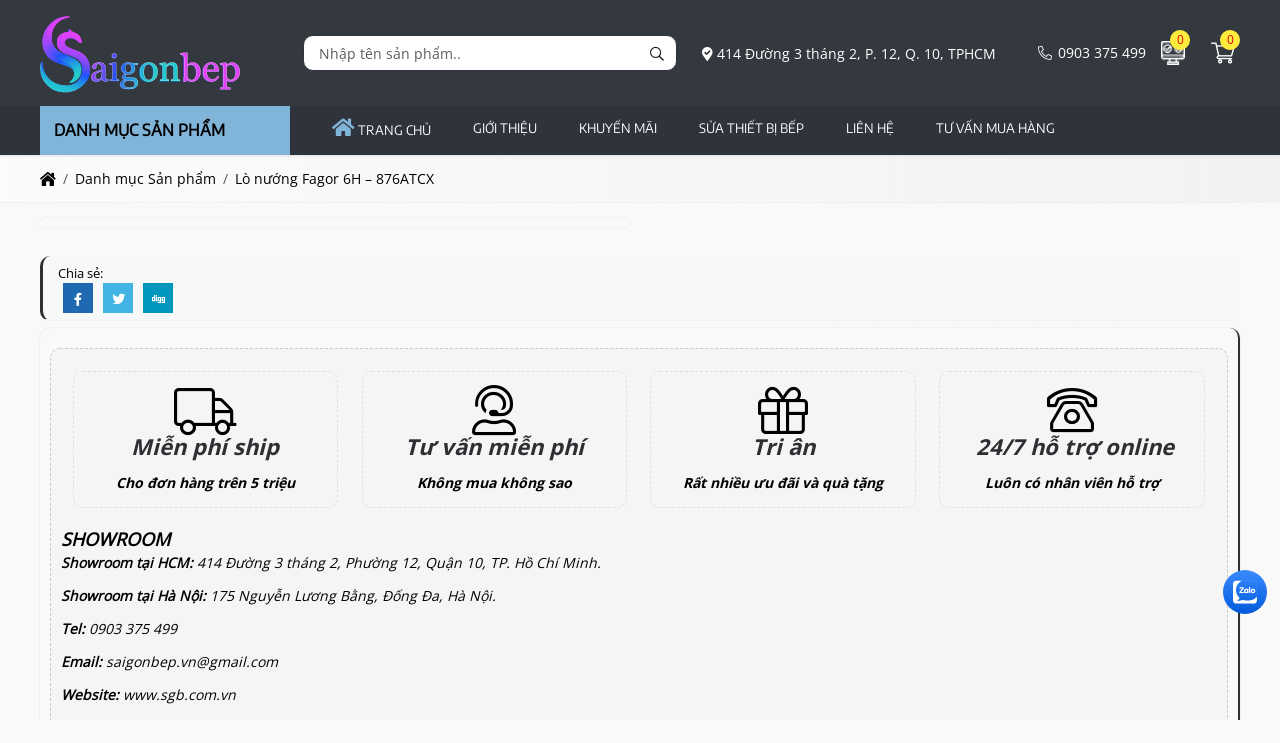

--- FILE ---
content_type: text/html; charset=UTF-8
request_url: https://saigonbep.vn/lo-nuong-fagor-6h-876atcx
body_size: 72680
content:
<!DOCTYPE html><html lang="vi"><head><meta charset="UTF-8"><link rel="alternate" href="https://saigonbep.vn/lo-nuong-fagor-6h-876atcx" hreflang="vi"><link rel="alternate" href="https://saigonbep.vn/lo-nuong-fagor-6h-876atcx" hreflang="x-default"><title></title><link rel="canonical" href="https://saigonbep.vn/lo-nuong-fagor-6h-876atcx"><meta name="viewport" content="width=device-width,minimum-scale=1,initial-scale=1"><meta name="robots" content="index,follow" ><meta name="title" content="" ><meta name="description" content="" ><meta name="keywords" content="" ><meta name="author" content="saigonbep.vn"><meta property="og:locale" content="vi_VN"><meta property="og:type" content="product"><meta property="og:title" content=""><meta property="og:description" content="" ><meta property="og:url" content="https://saigonbep.vn/lo-nuong-fagor-6h-876atcx" ><meta property="og:site_name" content="Sài Gòn Bếp - Chuyên thiết bị bếp cao cấp chính hãng"><link href="https://saigonbep.vn/feed/" rel="alternate" title="Dòng thông tin »" type="application/rss+xml"><link href="https://saigonbep.vn/lo-nuong-fagor-6h-876atcx/feed/" rel="alternate" title="Dòng thông tin »" type="application/rss+xml"><meta property="og:image" content="https://saigonbep.vn/storage/uploads/noidung/" ><meta property="og:image:secure_url" content="https://saigonbep.vn/storage/uploads/noidung/" ><meta property="og:image:width" content="" ><meta property="og:image:height" content="" ><meta property="og:image:alt" content="" ><meta property="og:image:type" content="" ><meta property="ia:markup_url" content="https://saigonbep.vn:443/lo-nuong-fagor-6h-876atcx"/><meta property="ia:markup_url_dev" content="https://saigonbep.vn:443/lo-nuong-fagor-6h-876atcx" ><meta property="ia:rules_url" content="https://saigonbep.vn:443/lo-nuong-fagor-6h-876atcx"><meta property="ia:rules_url_dev" content="https://saigonbep.vn:443/lo-nuong-fagor-6h-876atcx" ><meta http-equiv="content-language" content="" ><meta name="dc.language" content="vietnamese" ><meta name="dc.source" content="https://saigonbep.vn" ><meta name="dc.title" content="" ><meta name="dc.keywords" content="" ><meta name="dc.description" content="" ><meta name="fb:app_id" content="" ><meta property="fb:pages" content="" ><!-- Twitter Meta Tags --><meta name="twitter:card" content="summary_large_image"><meta name="twitter:title" content=""><meta name="twitter:description" content=""><meta name="twitter:image" content="https://saigonbep.vn/storage/uploads/noidung/"><meta name=twitter:site content="@SaiGonBep1995"><meta name=twitter:creator content="@SaiGonBep1995"><meta name="google-site-verification" content="IvlVertvEBYOzXmVu5miJ8Lr56b9V3r6VbNDrKW4CSY" ><link rel="icon" type="image/png" sizes="32x32" href="https://saigonbep.vn/storage/uploads/config/favicon-6.png" /><link rel="apple-touch-icon" type="image/png" sizes="32x32" href="https://saigonbep.vn/storage/uploads/config/favicon-6.png" /><link rel="stylesheet" href="https://saigonbep.vn/plugins/bootstrapv5/css/bootstrap.min.css"><script>(function(w) { var loadCSS = function( href, before, media ){ var doc = w.document, ss = doc.createElement( "link" ), ref;if( before ){ ref = before; } else { var refs = ( doc.body || doc.getElementsByTagName( "head" )[ 0 ] ).childNodes; ref = refs[ refs.length - 1]; } var sheets = doc.styleSheets; ss.rel = "stylesheet"; ss.href = href; ss.media = "only x"; function ready( cb ){ if( doc.body ){ return cb(); } setTimeout(function(){ ready( cb ); }); } ready( function(){ ref.parentNode.insertBefore( ss, ( before ? ref : ref.nextSibling ) ); }); var onloadcssdefined = function( cb ){ var resolvedHref = ss.href; var i = sheets.length; while( i-- ){ if( sheets[ i ].href === resolvedHref ){ return cb(); } } setTimeout(function() { onloadcssdefined( cb ); }); };  function loadCB(){ if( ss.addEventListener ){ ss.removeEventListener( "load", loadCB ); } ss.media = media || "all"; } if( ss.addEventListener ){ ss.addEventListener( "load", loadCB);  } ss.onloadcssdefined = onloadcssdefined; onloadcssdefined( loadCB ); return ss; }; if( typeof exports !== "undefined" ){ exports.loadCSS = loadCSS; } else { w.loadCSS = loadCSS; } }( typeof global !== "undefined" ? global : this ));</script><script id="loadcss"> loadCSS("https://saigonbep.vn/resources/layout1/css/css.cache.css", document.getElementById("loadcss"));</script><noscript><link rel="stylesheet" href="https://saigonbep.vn/resources/layout1/css/css.cache.css" /></noscript><style rel="stylesheet">:root,::after,::before{--ws-bg-body:#F9F9F9;--ws-color-body:#000000;--ws-bggradient-body: unset;--ws-bg-top: unset;--ws-color-top: unset;--ws-bggradient-top: unset;--ws-bg-banner:#343940;--ws-color-banner:#FFFFFF;--ws-bggradient-banner: unset;--ws-bg-menu:#2F333B;--ws-color-menu:#FFFFFF;--ws-bggradient-menu: unset;--ws-bg-slideshow:#FFFFFF;--ws-color-slideshow:#FFFFFF;--ws-bggradient-slideshow: unset;--ws-bg-main:#2555C8;--ws-color-main:#FFFFFF;--ws-bggradient-main: unset;--ws-bg-bottom:rgba(192,192,192,0.1);--ws-color-bottom:#FFFEF4;--ws-bggradient-bottom: unset;--ws-bg-design:#9A9A9A;--ws-color-design:#FFFFFF;--ws-bggradient-design: unset;--ws-bg-hover:#81B4D9;--ws-color-hover:#000000;--ws-bggradient-hover: unset;--ws-bg-title:#2D2F33;--ws-color-title:#FFFFFF;--ws-bggradient-title: unset;--ws-bg-timeline:rgba(255,255,255,0.1);--ws-color-timeline:#FFFFFF;--ws-bggradient-timeline: unset;--ws-bg-boxmau1:#FFFFFF;--ws-color-boxmau1:#FFFFFF;--ws-bggradient-boxmau1: unset;--ws-bg-boxmau2:#000000;--ws-color-boxmau2:#FFC254;--ws-bggradient-boxmau2:linear-gradient(90deg, #00C9FF 0%, #92FE9D 100%);--ws-bg-boxmau3:#FFFFFF;--ws-color-boxmau3:#FFFFFF;--ws-bggradient-boxmau3: unset;--ws-bg-boxmau4:#FFFFFF;--ws-color-boxmau4:#FFFFFF;--ws-bggradient-boxmau4: unset;--ws-bg-boxmau5:#FFFFFF;--ws-color-boxmau5:#FFFFFF;--ws-bggradient-boxmau5: unset;--ws-bg-boxmau6:rgba(255,255,255,0.0);--ws-color-boxmau6:#FFFFFF;--ws-bggradient-boxmau6: unset;--ws-font-size-body:14px;--ws-font-size-top:13px;--ws-font-size-banner:14px;--ws-font-size-menu:13px;--ws-font-size-slideshow:30px;--ws-font-size-title:26px;--ws-font-size-tieudetin:14px;--ws-font-size-noidung:13px;--ws-font-size-bottom:13px;--ws-mainwidth:1200px;--ws-mainwidthhome:1200px;}@font-face {font-family: 'ws-font-body';font-display: swap;src: url('https://saigonbep.vn/resources/varcss/fonts/opensans/opensans.eot');src: local('opensans'), url('https://saigonbep.vn/resources/varcss/fonts/opensans/opensans.woff') format('woff'), url('https://saigonbep.vn/resources/varcss/fonts/opensans/opensans.ttf') format('truetype'), url('https://saigonbep.vn/resources/varcss/fonts/opensans/opensans.svg') format('svg');}@font-face {font-family: 'ws-font-menu';font-display: swap;src: url('https://saigonbep.vn/resources/varcss/fonts/encodesans/encodesans.eot');src: local('encodesans'), url('https://saigonbep.vn/resources/varcss/fonts/encodesans/encodesans.woff') format('woff'), url('https://saigonbep.vn/resources/varcss/fonts/encodesans/encodesans.ttf') format('truetype'), url('https://saigonbep.vn/resources/varcss/fonts/encodesans/encodesans.svg') format('svg');}@font-face {font-family: 'ws-font-title';font-weight:bold;font-display: swap;src: url('https://saigonbep.vn/resources/varcss/fonts/opensans/opensansbold.eot');src: local('opensansbold'), url('https://saigonbep.vn/resources/varcss/fonts/opensans/opensansbold.woff') format('woff'), url('https://saigonbep.vn/resources/varcss/fonts/opensans/opensansbold.ttf') format('truetype'), url('https://saigonbep.vn/resources/varcss/fonts/opensans/opensansbold.svg') format('svg');}@font-face {font-family: 'ws-font-noidung';font-display: swap;src: url('https://saigonbep.vn/resources/varcss/fonts/helvetica/helvetica.eot');src: local('helvetica'), url('https://saigonbep.vn/resources/varcss/fonts/helvetica/helvetica.woff') format('woff'), url('https://saigonbep.vn/resources/varcss/fonts/helvetica/helvetica.ttf') format('truetype'), url('https://saigonbep.vn/resources/varcss/fonts/helvetica/helvetica.svg') format('svg');}body {background-color:rgba(243,243,243,0.23); margin:0px; }.bgimgbottom{background-image:url("https://saigonbep.vn/storage/uploads/logo/background-chan-trang-7451-hinh.jpg"); background-repeat: no-repeat; background-position: center bottom; background-size: cover;}.min-w-0 {min-width: 0;}.group_chonphienban .ulchonnhom {display: flex;}.itemsanpham .prod-tag {position: absolute;font-size: 13px;top: 10px;left: 10px;text-align: center;z-index: 9;text-transform: uppercase;font-weight: 500;width: 45px;height: 45px;border-radius: 50%;line-height: 45px;position: absolute;padding: 0;background-color: var(--ws-bg-title);color: var(--ws-color-title);}.group_chonphienban .ulchonnhom>li {margin-left: .5rem;margin-right: .5rem;}#myModal.modal .quantity-group i {margin: 0 !important;display: flex;align-items: center;}#myModal.modal .modal-dialog {display: block;}.quantity-group input.form-control {border-top: 0;border-bottom: 0;}.quantity-group input.form-control:focus,.quantity-group input.form-control:hover {outline: none;box-shadow: none;}.quantity-group i {padding-left: 10px;padding-right: 10px;user-select: none;}.xemchitiet {border-radius: 20px;font-size: 12px;}.btn-datngay {background-color: var(--ws-bg-title);color: var(--ws-color-title);}.cat-name-inline {display: -webkit-box;-webkit-line-clamp: 1;-webkit-box-orient: vertical;overflow: hidden;}.group-action li {width: 42px;height: 42px;margin: 3px;border-radius: 50%;border: 1px solid var(--ws-bg-title);background-color: #FFF;transition: all 0.3s ease 0s;cursor: pointer;display: table;text-align: center;overflow: hidden;position: relative;}.group-action li:hover {background-color: var(--ws-bg-title);transition: all 0.3s ease 0s;}.group-action li:hover i {color: var(--ws-color-title);}.group-action li i {color: var(--ws-bg-title);font-size: 18px;margin-top: 12px;}.itemsanpham .add-to-cart .fa-stacks {height: 2em;width: 2em;display: inline-block;text-align: center;line-height: 2;background-color: var(--ws-bg-title);color: var(--ws-color-title);position: relative;}.itemsanpham .add-to-cart {position: relative;height: 2em;}.itemsanpham .add-to-cart:before {content: '';position: absolute;height: 2em;width: 2.5em;border-radius: 16px;left: 0;top: 0px;bottom: 0px;transition: all 400ms ease;}.itemsanpham .add-to-cart:hover:before {width: 100%;background: var(--ws-bg-title);color: var(--ws-color-title);}.itemsanpham .add-to-cart .add-to-cart-name {position: relative;}.itemsanpham .add-to-cart:hover .add-to-cart-name {color: var(--ws-color-title);}.itemsanphamBox {background-color: #FFF;color: #000;display: block;box-shadow: 0px 0px 2px #dfdfdf;box-sizing: border-box;position: relative;}.owl-carousel .itemsanpham {width: 100%;}.ws-list .itemsanpham {width: 100%;margin: 0px;}.itemsanpham:hover .group-action {opacity: 1;transform: translateX(0);z-index: 99;visibility: visible;align-items: center;}.itemsanpham .group-action {position: absolute;top: 10px;width: auto;right: 0;opacity: 0;-webkit-transition: 0.3s;-moz-transition: 0.3s;-ms-transition: 0.3s;-o-transition: 0.3s;transition: 0.3s;transform: translateX(100px);-webkit-transform: translateX(100px);-moz-transform: translateX(100px);-o-transform: translateX(100px);padding: 15px 0;display: flex;flex-direction: column;}.itemsanpham .image img {transition: transform .3s ease-out;}.itemsanpham:hover .image img {transform: scale(.9);}.itemsanpham:hover .itemsanphamBox {box-shadow: 0px 0px 6px 0px rgba(50, 50, 93, 0.1), 1px 1px 5px rgba(0, 0, 0, 0.02);}.itemsanpham .content-group:after {bottom: 0;content: "";display: block;height: 3px;margin: auto;vertical-align: middle;width: 60px;opacity: 0;visibility: hidden;transform: translateX(-65px);-webkit-transform: translateX(-65px);transition: all 0.4s ease-in-out 0s;-webkit-transition: all 0.4s ease-in-out 0s;background-color: var(--ws-bg-title);position: absolute;bottom: 0;left: 50%;}.icon-add-to-cart i {border-radius: 50%;box-shadow: -2px 2px 6px rgb(0 0 0 / 25%);}.itemsanphamBox .description {font-size: 90%;}.itemsanpham .content-group {padding: 10px;}.itemsanpham .image {position: relative;width: 100%;overflow: hidden;display: flex;padding: 3px;}.itemsanpham .image img {width: 100%;height: auto !important;}.itemsanpham .name {text-align: left;font-family: 'ws-font-tieudetin', 'ws-font-body', Arial, Helvetica, sans-serif;}.itemsanpham .name a {line-height: 20px;font-weight: bold;font-size: var(--ws-font-size-tieudetin);}.itemsanpham .gia {color: red;font-weight: bold;}.itemsanpham .giagoc {text-decoration: line-through;color: #999;}.position-bottom-left {text-align: left;width: 100%;flex-wrap: wrap;display: flex;font-size: 13px;}.trangthaisanpham {padding: 6px 2px;margin-top: 3px;display: block;font-size: 13px;font-weight: bold;}.trangthaisanpham.conhang {color: rgb(10, 60, 152);}.trangthaisanpham.hethang {color: rgb(165, 0, 0);}.badge-group {position: absolute;top: 5px;right: 5px;z-index: 99;}.badge-group .badge {margin-right: 3px;transform: scale(1);transition: all .6s;}.badge-group .badge:hover {transform: scale(1.05);transition: all .6s;}.itemsanpham .percent {bottom: 20%;z-index: 99;border-radius: 20px 20px 0px;}.btn-themvaogiohang {border: none;box-shadow: none;outline: none;border-radius: 0;padding: 10px 5px;display: inline-block;font-size: 1rem;line-height: 1;}.btn-addtocart {font-weight: bold;background-color: var(--default);}.btn-chatzalo {background-color: #0084ff;}.btn-call {background-color: #f88e20;}.group_chonphienban .ulchonnhom {display: block !important;}.cart-button-group a,.cart-button-group button {color: #FFF;border: none;transition: all 0.2s;}.cart-button-group a:hover,.cart-button-group button:hover {border: none;background-color: var(--ws-bg-hover);background-image: var(--ws-bggradient-hover);color: var(--ws-color-hover);transition: all 0.2s;}.group_chonphienban .ulchonnhom {display: block !important;}.sanpham_group .sanpham_img {box-shadow: 0px 0px 2px #dfdfdf;padding-top: 10px;border-radius: 8px;}.sanpham_img_col_listimg {background-color: #FFF;margin-bottom: 10px;border-radius: 5px;}.sanpham_img_col_listimg {background-color: #FFF;margin-bottom: 10px;border-radius: 5px;}.product .owl-carousel .owl-item img{height: auto !important;}ul.ul_product_listimg {display: flex;}ul.ul_product_listimg li {margin: 1.5%;box-shadow: 0px 0px 2px #dfdfdf;padding: 3px;text-align: center;height: 80px;overflow: hidden;}ul.ul_product_listimg li img {height: 100%;max-width: 100%;width: auto;border-radius: 3px;}ul.ul_product_listimg li.livideo {background-color: #eeeeee64;padding-top: 15px;font-size: 12px;font-weight: bold;}ul.ul_product_listimg li.liimg {background-color: #dcf1ff49;padding-top: 15px;font-size: 12px;font-weight: bold;}ul.ul_product_listimg li i {font-size: 35px;opacity: 0.7;}ul.ul_product_listimg li:hover i {opacity: 1;}ul.ul_product_listimg li.livideo i {color: #d91515;opacity: 0.7;}ul.listdanhmuc {width: 100%;font-family: 'ws-font-title', 'ws-font-body';border: 1px dashed #dedede;background-color: #ededed77;border-radius: 6px;margin-bottom: 15px;margin-left: 0px;}ul.listdanhmuc li {float: left;width: 23%;margin: 1%;}.afullimg {width: 40px;height: 40px;background-color: #FFF;border-radius: 50%;text-align: center;position: absolute;right: 10px;top: 10px;opacity: 0;}.sanpham_img_col_imgfull .owl-carousel:hover .afullimg {opacity: 1;}.afullimg i {font-size: 24px;color: #474747;margin-top: 8px;}.col_sl {width: 30%;}.quantity-group input.form-control {border-top: 0;border-bottom: 0;text-align: center;}.quantity-group input.form-control:focus,.quantity-group input.form-control:hover {outline: none;box-shadow: none;}.quantity-group i {padding-left: 10px;padding-right: 10px;user-select: none;}.col_datngay button {border-radius: 25px;padding: 10px 15px;font-weight: bold;}.row_chitiet .giagoc {text-decoration: line-through;font-weight: bold;font-style: italic;}.thumblist img {display: block;width: 70px;}.img-large {position: relative;}.img-large .zoomWrapper img {max-height: 100%;}.img-large .zoomWrapper {max-height: 100%;overflow: hidden;}.owl-thumblist .owl-item a {display: block;}.row_chitiet {display: -webkit-box;display: -ms-flexbox;display: flex;-webkit-box-align: center;-ms-flex-align: center;align-items: center;padding-left: 15px;border-bottom: 1px dashed #e0e0e06c;font-size: 13px;position: relative;}.row_chitiet:before {content: "\f105";font-family: 'Font Awesome 5 Pro';position: absolute;text-align: center;font-size: 12px;left: 3px;color: #57575780;}.row_chitiet .ct_label {-webkit-box-flex: 0;-ms-flex: 0 0 auto;flex: 0 0 auto;width: auto;max-width: 100%;padding-right: 15px;font-weight: bold;}.row_chitiet .ct_noidung {-ms-flex-preferred-size: 0;flex-basis: 0;-webkit-box-flex: 1;-ms-flex-positive: 1;flex-grow: 1;max-width: 100%;}.product_mota {border: 1px dashed #c9c9c9;background-color: #ebebeb4c;border-radius: 10px;font-size: 14px;font-style: italic;padding: 10px;margin-top: 10px;}.product-camketsanpham {border-right: 2px solid var(--ws-bg-title);box-shadow: 0px 0px 2px #dfdfdf;border-radius: 10px;padding: 10px;}.product-camketsanpham>ul li {margin-bottom: 30px;}.product-camketsanpham>ul li i.fal {font-size: 30px;width: 50px;height: 50px;border: 1px dashed #F00;border-radius: 50%;padding: 7px;float: left;margin-right: 10px;color: #F00;transition: all 0.3s ease 0s;opacity: .8;}.product-camketsanpham>ul li:hover i.fal {transform: rotate(360deg);box-shadow: 0px 0px 2px #dfdfdf;border-style: solid;opacity: 1;}.title_thongsokythuat {background-color: var(--ws-bg-title);width: 100%;padding: 10px 15px;font-size: 15px;color: var(--ws-color-title);text-transform: uppercase;}.thongsokythuat_content {padding: 15px;box-shadow: 0px 0px 2px #dfdfdf;}.thongsokythuat_content table {border: none;width: 100%;}.gia-sanpham-chitiet {font-size: 20px;font-weight: bold;}.gia > p {margin-bottom: 0.3rem;}.thongsokythuat_content table tr td {border: none !important;border-bottom: 1px dashed #dfdfdf !important;padding: 5px 2px;}.tab-sanpham .nav-fill>.nav-link,.tab-sanpham .nav-fill .nav-item {flex: unset;border-radius: 0;text-transform: uppercase;font-size: 14px;font-weight: bold;background-color: #dfdfdf;padding: 11px 15px;}.tab-sanpham .nav-pills .nav-link.active {background-color: var(--ws-bg-title);}.tab-sanpham .tab-content {border: 1px solid #dfdfdf57;}.tab-sanpham #comment {background-color: #e1e1e130;box-shadow: 0px 0px 2px #dedede;margin-top: 30px;}.detail-group-content {padding: 15px 10px;}@media(max-width:480px) {ul.listdanhmuc li {width: 31%;}}@media(max-width:415px) {.col_themgiohang {display: none;}.btn-cart-group .col_sl.col-auto {width: 150px;}ul.listdanhmuc li {width: 48%;}.sanpham_img_col_imgfull{min-height: 497px;}}@media(max-width:361px) {ul.listdanhmuc li {width: 98%;}ul.listdanhmuc {max-height: 200px;overflow: auto;}.sanpham_img_col_imgfull{min-height: 440px;}}.cat-timeline {position: relative;background-position: left top;background-size: 100% auto;background-repeat: no-repeat;display: block;width: 100%;color: #FFF;margin-bottom: 20px;}.cat-timeline2 {width: 100%;height: 100%;background-color: rgba(0, 109, 0, 0.34);padding: 65px 0 10px 0;}.cat-timeline-content {display: block;}.cat-timeline-content a {cursor: pointer;color: #FFF;}.cat-timeline-content #breadcrumbs>ul>li:first-child:before {padding-right: 0;}.cat-timeline-content #breadcrumbs li:first-child {padding-left: 0;}.cat-timeline-content .product-title-big {color: #FFF;}@media (max-width: 768px) {.cat-timeline2 {padding-top: 35px;}.cat-timeline {background-size: cover;}}ul.tags {margin-top: 20px;}ul.tags li {float: left;margin-top: 10px;list-style: none;}ul.tags li a {padding: 3px 3px;color: #434343;text-transform: none;transition: all 0.7s ease;display: inline-block;font-size: 13px;border-radius: 5px;background-color: #dcdcdc;margin-right: 10px;transition: all ease 0.7s;-webkit-transition: all 0.7s ease;}ul.tags li a:hover {background-color: var(--ws-bg-main);color: #FFF;}ul.tags li.tags_label {font-weight: bold;padding: 3px 0;padding-right: 5px;margin-top: 10px;}ul.tags li.tags_label i {margin-right: 5px;}.dangkyform{margin-top:30px;}.dangkyform .panel-heading{background-color:#fff;border:none;}.dangkyform .panel-body{padding:0;}.dangkyform .panel-heading label p{font-family: "UTMHelve_Bold";color: var(--ws-bg-title);font-size: 23px;}.dangkyform .box-lienhe form{background-color:#eeeeee;}.dangkyform .box-lienhe .tieude{display:inline-block;width:100%;padding:7px 7px;font-size:14px;font-weight: bold;background:linear-gradient(#f8f8f8, #ddd);text-align:left;color:#00609a;text-transform: uppercase;}.dangkyform .box-lienhe .form-group{display:flex;padding:8px 0;border-bottom: 1px solid #e2e1e1;border-top: 1px solid #fdfafa;margin-bottom:0;}.dangkyform .box-lienhe .input-group{display:inline-block;width:100%;}.dangkyform .box-lienhe .input-group-addon{border:none;font-weight: bold;font-size:14px;color:black;width:21%;text-align:left;float:left;padding:10px 12px;}.dangkyform .box-lienhe .form-control{width:75%;}.dangkyform .box-lienhe .tencheckbox{font-size: 13px;font-weight: 700;color: var(--ws-bg-title);font-style: italic;}.nhomcheckbox{width:15%;display:inline-block;}.noidungnhangui p{font-size: 14px;padding: 10px 12px;margin: 0;}.noidungnhangui ul li{background-size: 16px 16px!important;padding-left: 22px;background: url("{$root_path}uploads/images/accepicon.png") no-repeat 0 4px;margin-left: 5px;font-size: 13px;font-style: italic;font-weight: 700;color: #0060af;}@media(max-width: 1024px){.dangkyform .box-lienhe .input-group-addon{width:25%;}}@media(max-width: 768px){.dangkyform .box-lienhe .input-group-addon{width:100%;}.dangkyform .box-lienhe .form-control{width:90%;}.nhomcheckbox{width:24%;}.dangkyform .box-lienhe .input-group{padding-left:10px;}}@media(max-width: 480px){.dangkyform .box-lienhe .form-control{width:95%;}.nhomcheckbox{width:49%;}}@media(max-width: 320px){.nhomcheckbox{width:100%;}}@media (max-width: 1190px) {.titlebase>a::before,.titlebase>a::after {display: none;}.ws-container,.ws-paddingmobile {padding-left: 10px;padding-right: 10px;}body {background-size: 100% !important;}}@media (max-width: 1024px) {.price-request .tool-tip,.price-request:hover .tool-tip {display: none;}.top-info li {padding-left: 0;padding-right: 0;}.catpItem .ws-container {width: 100%;}.ws-container {padding-left: 10px;padding-right: 10px;}#col1 {display: none;}}@media (max-width: 768px) {.menu_text_logo {text-align: left;}.clickToCall i {display: block;font-size: 25px;line-height: 1.8;color: #FFF;}.clickToCall {cursor: pointer;position: fixed;top: 50%;right: 10px;background-color: red;width: 50px;height: 50px;border: .3em solid yellow;border-radius: 50%;text-align: center;z-index: 99;-webkit-animation: buglua 2200ms forwards infinite cubic-bezier(0.165, 0.84, 0.44, 1);-moz-animation: buglua 2200ms forwards infinite cubic-bezier(0.165, 0.84, 0.44, 1);-ms-animation: buglua 2200ms forwards infinite cubic-bezier(0.165, 0.84, 0.44, 1);-o-animation: buglua 2200ms forwards infinite cubic-bezier(0.165, 0.84, 0.44, 1);animation: buglua 2200ms forwards infinite cubic-bezier(0.165, 0.84, 0.44, 1);-webkit-transition: background-color 0.3s ease;-moz-transition: background-color 0.3s ease;-ms-transition: background-color 0.3s ease;-o-transition: background-color 0.3s ease;transition: background-color 0.3s ease;}.clickToCall::after {background-color: yellow;content: "";position: absolute;left: 0px;top: 0px;width: 100%;height: 100%;border-radius: 50%;-webkit-animation: bugluas 2200ms forwards infinite cubic-bezier(0.215, 0.61, 0.355, 1);-moz-animation: bugluas 2200ms forwards infinite cubic-bezier(0.215, 0.61, 0.355, 1);-ms-animation: bugluas 2200ms forwards infinite cubic-bezier(0.215, 0.61, 0.355, 1);-o-animation: bugluas 2200ms forwards infinite cubic-bezier(0.215, 0.61, 0.355, 1);animation: bugluas 2200ms forwards infinite cubic-bezier(0.215, 0.61, 0.355, 1);}@-webkit-keyframes buglua {0% {transform: scale(1);}10% {transform: scale(0.96);}20% {transform: scale(1.04);}52%,100% {transform: scale(1);}}@-o-keyframes buglua {0% {transform: scale(1);}10% {transform: scale(0.96);}20% {transform: scale(1.04);}52%,100% {transform: scale(1);}}@-moz-keyframes buglua {0% {transform: scale(1);}10% {transform: scale(0.96);}20% {transform: scale(1.04);}52%,100% {transform: scale(1);}}@keyframes buglua {0% {transform: scale(1);}10% {transform: scale(0.96);}20% {transform: scale(1.04);}52%,100% {transform: scale(1);}}@-webkit-keyframes bugluas {0% {transform: scaleX(1) scaleY(1);opacity: 0;}10% {transform: scaleX(1) scaleY(1);opacity: .7;}30%,99% {transform: scaleX(1.5) scaleY(1.5);opacity: 0;}100% {transform: scaleX(1) scaleY(1);opacity: 0;}}@-o-keyframes bugluas {0% {transform: scaleX(1) scaleY(1);opacity: 0;}10% {transform: scaleX(1) scaleY(1);opacity: .7;}30%,99% {transform: scaleX(1.5) scaleY(1.5);opacity: 0;}100% {transform: scaleX(1) scaleY(1);opacity: 0;}}@-moz-keyframes bugluas {0% {transform: scaleX(1) scaleY(1);opacity: 0;}10% {transform: scaleX(1) scaleY(1);opacity: .7;}30%,99% {transform: scaleX(1.5) scaleY(1.5);opacity: 0;}100% {transform: scaleX(1) scaleY(1);opacity: 0;}}@keyframes bugluas {0% {transform: scaleX(1) scaleY(1);opacity: 0;}10% {transform: scaleX(1) scaleY(1);opacity: .7;}30%,99% {transform: scaleX(1.5) scaleY(1.5);opacity: 0;}100% {transform: scaleX(1) scaleY(1);opacity: 0;}}#cs-slider img {max-width: 100%;display: block;height: auto;}.sanphamRun .owl-nav .owl-prev {left: 0;}.sanphamRun .owl-nav .owl-next {right: 0;}.searchCart {max-width: 50%;}.home .banner-wrap {position: relative;height: auto;}.itemsp {display: inline-block;padding: 0 5px;}.itemsp.ten {width: 55%;margin-top: auto;}.itemsp i {color: #000;padding: 3px;}.itemsp i,.itemsp img {max-width: 50px;background-color: #FFF;border: 2px solid #FFF;-webkit-border-radius: 50%;-moz-border-radius: 50%;-ms-border-radius: 50%;-o-border-radius: 50%;border-radius: 50%;}.cat1Btn,.catChild {visibility: visible;opacity: 1;}.catTitle a {font-size: 20px;}p {margin: 0;}.support-fix {z-index: 9999;}.catnew-content>ul {-webkit-column-count: 2;-moz-column-count: 2;column-count: 2;}.prod-hinh {max-width: 270px;margin-left: auto;margin-right: auto;}.btn- i {display: none;}.logo-mobi {float: left;padding: 5px 15px;}#top-wrapper,.top-item,.top-item {display: none;}.top-info {display: block;}.lienhe-top {margin-top: 8px;}.phone-mobile a {color: #FFF;}.phone-mobile {float: left;color: #FFF;font-size: 14px;display: block;text-align: center;padding: 0 10px;line-height: 34px;}#wapper_wapper {overflow: hidden;}#colcontent {float: none;width: 100%;}.danhmucmobile.danhmuccol>ul>li ul {max-height: 0;overflow: hidden;-webkit-transition: all 400ms;-moz-transition: all 400ms;-ms-transition: all 400ms;-o-transition: all 400ms;transition: all 400ms;}.danhmucmobile.danhmuccol>ul>li ul.opened {max-height: 600px;-webkit-transition: all 400ms;-moz-transition: all 400ms;-ms-transition: all 400ms;-o-transition: all 400ms;transition: all 400ms;}.danhmucmobile.danhmuccol .has-child a {display: inline-block;}.danhmucmobile.danhmuccol .has-child>i.fa {cursor: pointer;padding: 3.5px 8px;float: right;background-color: rgba(0, 0, 0, .04);z-index: 999999;margin-right: 10px;}.danhmucmobile ul.opened {background-color: #f3f3f3;}.danhmucmobile .opened .opened>li>a {padding-left: 30px;}.danhmucmobile .opened .opened .opened>li>a:before {content: "";}.danhmucmobile>ul>li {background-color: #FBFBFB;}.danhmuccol.danhmucmobile li:not(:last-child) {border-bottom: none;}.danhmucmobile li>a:before {content: "\f105";font-family: FontAwesome;padding-right: 8px;}.danhmucmobile li>a {padding-top: 5px;padding-bottom: 5px;}#wrap_noidung {-webkit-transition: transform 200ms linear;-moz-transition: transform 200ms linear;-ms-transition: transform 200ms linear;-o-transition: transform 200ms linear;transition: transform 200ms linear;}#wrap_noidung.pullRight {-webkit-transform: translateX(270px);-moz-transform: translateX(270px);-ms-transform: translateX(270px);-o-transform: translateX(270px);transform: translateX(270px);}#load-colleft {position: fixed;height: 100%;width: 100%;background-color: rgba(0, 0, 0, 0.3);left: 0;top: 0;z-index: 99996;cursor: pointer;display: none;}#content-colleft {position: fixed;top: 0;left: 0;overflow-y: auto;overflow-x: hidden;height: 100%;width: 270px;background-color: #FFF;z-index: 99999;-webkit-transition: transform 200ms linear;-moz-transition: transform 200ms linear;-ms-transition: transform 200ms linear;-o-transition: transform 200ms linear;transition: transform 200ms linear;-webkit-transform: translateX(-280px);-moz-transform: translateX(-280px);-ms-transform: translateX(-280px);-o-transform: translateX(-280px);transform: translateX(-280px);}#content-colleft._maximize {-webkit-transform: translateX(0%);-moz-transform: translateX(0%);-ms-transform: translateX(0%);-o-transform: translateX(0%);transform: translateX(0%);}.content_cotmobile {background-color: #FFF;}.content_cotmobile:before,.content_cotmobile:after {content: " ";display: table;}.content_cotmobile:after {clear: both;}.content_cotmobile .group_tin {width: 100%;}.content_cotmobile .danhmuccol>li>a {text-transform: uppercase;}.content_cotmobile .danhmuccol li ul {display: block;margin-left: 0;position: static;}.slide-col1,.slide-col2 {width: 100%;}.slide-col1 {padding: 50px 10px;}.slide-col1 table {float: none;margin: auto;}}@media (max-width: 640px) {.owl-new .owl-nav,.owl-cathome .owl-nav {top: 50%;background-color: transparent;width: 100%;}.owl-new .owl-nav [class^="owl-"],.owl-cathome .owl-nav [class^="owl-"] {background-color: var(--ws-bg-main)}.owl-new .owl-nav [class^="owl-"] i.fa,.owl-cathome .owl-nav [class^="owl-"] i.fa {color: #FFF;}.owl-cathome .owl-prev,.owl-new .owl-prev {float: left;}.owl-cathome .owl-next,.owl-new .owl-next {float: right;}.bannerBox,.prodBox,.boxProdItem {float: none;width: 100%;}.bannerBox img {display: table;margin-left: auto;margin-right: auto;}.intronew-item.intro,.intronew-item.new,.intronew-item {width: 100%;float: none;padding-left: 0;padding-right: 0;}.intronew-item.intro {margin-bottom: 20px;}.pagination>li>a,.pagination>li>span {min-height: 7mm;font-size: 14px;line-height: 21px;display: block;}.title_row_label {display: block;}.owl_home .owl-nav {top: -20px;}.row_content .title_row a {min-height: 7mm;font-size: 20px;line-height: 30.0px;padding: 15px 0 8px 0;}.owl_home .owl-nav .owl-prev {margin-right: 15px;}.owl_home .owl-nav .owl-next {margin-left: 15px;}.groupgia:before,.groupgia:after {content: "";display: table;}.groupgia:after {clear: both;}.pagination>li {display: inline-block;}.cp-content {display: block;width: 100%;}.cp-item.cat,.cp-item.prod,.cp-item {width: 100%;float: none;}.bnqc-item {display: none;}.tooltip.bs-tooltip-auto.fade{display: none !important;}}@media (max-width: 480px) {.searchCart {display: none;}.cat-timeline-content .product-title-big {font-size: 18px;line-height: 1.5;}.slogan-content,.slogan-content p {line-height: 1.5;font-size: 16px;}.phone-mobile {left: 40%;}.catItem {width: 100%;float: none;height: auto;}.boxA .line3,.boxA .line4,.boxA .line5 {display: none;}.cat-timeline {-webkit-background-size: cover;background-size: cover;}.bottom-content {text-align: center;}.bottom-item:not(:last-child) {margin-bottom: 20px;}.bottom-content,.catnew-content>ul {-webkit-column-count: 1;-moz-column-count: 1;-o-column-count: 1;column-count: 1;}.cat1-img a,.cat1-img {height: auto;}.videowhy-item.video {margin-right: 0;}.videowhy-item.why {margin-left: 0;}.videowhy-item {float: none;width: 100%;display: block;margin: 0 0 20px 0;}.prod-item {margin-bottom: 55px;}.form-price {position: fixed;bottom: 0;left: 0;right: 0;margin-left: auto;margin-right: auto;width: 90%;}.prod-btn .btn- {margin-left: 15px;margin-right: 15px;}.prod-btn .btn- i {display: inline-block;}.giohangbtn {display: none;}.icon_view,.icon_cart {display: none;}.design_content>div {width: 100%;text-align: center;display: block;}.service table {width: 98% !important;margin: 1%;}.lydochonchungtoi li {width: 100%;}.gallery-item {width: 98% !important;margin: 1%}.gallery-item .image {height: 300px;}}@media (max-width: 375px) {.prod-item:not(: last-of-type) {margin-bottom: 65px;}.prod-btn .btn- i.fa,.prod-btn .btn- a {display: inline-block;text-align: left;}.new-content li .img {float: none;max-width: 100%;margin: 0 auto 15px auto;display: table;}.new-content li .name {text-align: center;}.titlebase .xemtatca {display: none;}.form-left {width: 100%;}.form-right {display: none;}}@media (max-width: 360px) {.titlebase {text-align: center;}.newItem a,.lienhe-top {display: none;}.search .btn {-webkit-border-radius: 0;-moz-border-radius: 0;-ms-border-radius: 0;-o-border-radius: 0;border-radius: 0;}.owlshownav .owl-nav {display: none;}.bottom-full {margin: 0;padding: 0;}.bottom-content {padding: 20px 0;}}@media (max-width: 320px) {.titlebase>a {padding: 10px 3px;}.prod-btn .btn- i.fa {display: none;}.prod-btn .btn- a {font-size: 12px;}.cat1-des ul {-webkit-column-count: 1;-moz-column-count: 1;-o-column-count: 1;column-count: 1;}.prod-item {float: none;width: 100%;}}:root {--max-width: var(--ws-mainwidth);--ff-main: 'Roboto', sans-serif;--fz-menu: 18px;--fz-heading: 18px;--fz-body: 16px;--yellow: rgb(255, 255, 0);--color-star: #f1c734;--xanh-demo: #00d1f9;--bg-menu-mobile: #1c2f7f;--color-menu-mobile: #FFFFFF;}* {scroll-behavior: smooth;}html,body,div,span,applet,object,iframe,pre,a,abbr,acronym,address,big,cite,code,del,dfn,img,ins,kbd,q,s,samp,small,strike,tt,var,b,u,dl,dt,dd,ol,ul,li,fieldset,form,legend,caption,tbody,tfoot,article,aside,canvas,details,embed,figure,figcaption,footer,header,hgroup,menu,nav,output,section,summary,time,mark,audio,video {margin: 0;padding: 0;border: 0;vertical-align: baseline;color: inherit;}article,aside,details,figcaption,figure,footer,header,hgroup,menu,nav,section {display: block;}h1,h2,h3,h4,h5 {font-weight: normal;font-family: unset;}#accordionPanelsfilter .actioncloseoption {display: none;}.gia>p {margin-bottom: 0.3rem;}.toc {width: 100% !important;margin-top: 1rem;}.product .filter-product-label {background-color: #dfdfdf;border-radius: 0px 30px 30px 0px;padding: 8px 8px 8px 3px;font-size: 12px;font-weight: bold;}.filter-product-label {position: fixed;bottom: 50px;left: 0;}@media (min-width: 992px) {.filtertop .dropdown-menu.show {column-count: 2;}}.ulloc:empty {display: none !important;}.toolmobile .col:not(:last-child) .p-2 {border-right: 1px solid var(--bs-white);}@media (min-width: 992px) {.filtertop .dropdown-toggle.show {background: var(--bs-body-bg);padding: 1rem;border: 1px solid var(--bs-border-color-translucent);border-radius: var(--bs-border-radius) var(--bs-border-radius) 0 0;border-bottom-color: white;z-index: 999;position: relative;}.filtertop .dropdown-menu.show {min-width: 560px;left: -7px !important;top: -4px !important;border-radius: 0 var(--bs-border-radius) var(--bs-border-radius) var(--bs-border-radius);z-index: 9;}}.tocmain .fa.fa-angle-up {margin-left: 0.5rem;}.tocmain {font-family: sans-serif;background: #ffff;border: 2px solid #6495ED;border-radius: 5px;padding: 10px;margin-bottom: 1em;width: auto;display: inline-block;}.box-height-limit {height: 350px;overflow: hidden;}.box-height-limit.unset {height: unset;max-height: unset;}.btn-secondary-bts:hover {opacity: .8;background-color: #E5E6ED;}.btn-secondary-bts {position: relative;background-color: #E5E6ED;}.btn-secondary-bts:before {position: absolute;content: "";left: 0;right: 0;bottom: 100%;height: 100px;background: linear-gradient(180deg, rgba(255, 255, 255, 0) 17%, #fff 93.12%);}.unset+.btn-secondary-bts:before {display: none;}.unset+.btn-secondary-bts .fa:before {content: "\f056";}.select-none {user-select: none;}.text-yellow {color: var(--yellow);}.text-star {color: var(--color-star);}.fz-heading {font-size: var(--fz-heading);}.fz-body {font-size: var(--fz-body);}.text-top {color: var(--ws-bg-top);}.text-menu {color: var(--ws-bg-menu);}.text-main {color: var(--ws-bg-main);}.text-bottom {color: var(--ws-bg-bottom);}.text-design {color: var(--ws-bg-design);}.text-title {color: var(--ws-bg-title);}.text-hover {color: var(--ws-bg-hover);}.bg-top {background-color: var(--ws-bg-top);}.bg-menu {background-color: var(--ws-bg-menu);}.bg-main {background-color: var(--ws-bg-main);}.bg-bottom {background-color: var(--ws-bg-bottom);}.bg-design {background-color: var(--ws-bg-design);}.bg-title {background-color: var(--ws-bg-title);}.bg-hover {background-color: var(--ws-bg-hover);}.cotcontent_2cot,.cotcontent_3cot {padding: 0px 15px;}.clearfix:before,.clearfix:after {display: table;content: " ";-webkit-box-sizing: border-box;box-sizing: border-box;}.clearfix:after {clear: both;}.font-size-banner {font-size: var(--ws-font-size-banner);}.view-2line {display: -webkit-box;-webkit-line-clamp: 2;-webkit-box-orient: vertical;overflow: hidden;}.custom-item .say::-webkit-scrollbar {width: 2px;}.custom-item .say {height: 70px;overflow: auto;}body {font-family: "ws-font-body", Arial, Helvetica, sans-serif;color: var(--ws-color-body);background-color: var(--ws-bg-body);background-image: var(--ws-bggradient-body);font-size: var(--ws-font-size-body);line-height: 1.6;font-weight: 400;background-size: 100%;}body .iframe iframe {max-width: 100%;height: 100%;}ol,ul,li {list-style: none;}blockquote,q {quotes: none;}blockquote:before,blockquote:after,q:before,q:after {content: '';content: none;}table {border-collapse: collapse;border-spacing: 0;}a {text-decoration: none;}a:hover {cursor: pointer;}a:hover,a:focus,a:visited {text-decoration: none;}img {border: none;}img.lazy {opacity: 0;}img:not(.initial) {transition: opacity 0.3s;}img.lz-loaded,img.initial,img.loaded,img.error {opacity: 1;}img:not([src]) {visibility: hidden;}@-moz-document url-prefix() {img:-moz-loading {visibility: hidden;}}input {line-height: normal;}button,input,optgroup,select,textarea {color: inherit;font: inherit;margin: 0;}.font-title {font-family: 'ws-font-title', sans-serif;}.font-title-tin {font-family: unset;}.fixed {position: fixed;top: 0;opacity: 1;}.viewed-container {bottom: 10px;right: 0;z-index: 9999;}.viewed-container>a {width: 40px;height: 40px;}.viewed-data {right: 100%;top: -300px;min-width: 320px;}.viewed-item:hover i.fa-trash {color: #F00 !important;}.viewed-content {max-height: 500px;overflow-y: auto;}.viewed-data img {width: 90px;}.viewed-data .name {font-size: 14px;}[role='button'] {cursor: pointer;}.bg-top {background-color: var(--ws-bg-top) !important;}.bg-menu {background-color: var(--ws-bg-menu) !important;}.bg-main {background-color: var(--ws-bg-main) !important;}.bg-bottom {background-color: var(--ws-bg-bottom) !important;}.bg-design {background-color: var(--ws-bg-design) !important;}.bg-title {background-color: var(--ws-bg-title) !important;}.bg-hover {background-color: var(--ws-bg-hover) !important;}.color-top {color: var(--ws-color-top) !important;}.color-menu {color: var(--ws-color-menu) !important;}.color-main {color: var(--ws-color-main) !important;}.color-bottom {color: var(--ws-color-bottom) !important;}.color-design {color: var(--ws-color-design) !important;}.color-title {color: var(--ws-color-title) !important;}.color-hover {color: var(--ws-color-hover) !important;}.custom-checkbox-md.custom-checkbox.rounded-0 .custom-control-label::before,.custom-checkbox-xl.custom-checkbox.rounded-0 .custom-control-label::before {border-radius: 0;}.custom-checkbox-md.custom-checkbox .custom-control-label::before,.custom-checkbox-md.custom-checkbox .custom-control-label::after {width: 1.5rem;height: 1.5rem;}.custom-checkbox-xl.custom-checkbox .custom-control-label::before,.custom-checkbox-xl.custom-checkbox .custom-control-label::after {width: 2rem;height: 2rem;}.offcanvas {z-index: 9999;}.fixedtoc>ul {display: none;}.toc {background-color: #f9f9f9;color: #1e1e1e;font-size: 15px;}.toc>ul {margin-left: 0px !important;}.toc>ul li {font-weight: normal;padding-left: 0px !important;margin-left: 8px !important;}.toc>ul>li>a {font-weight: bold;}.toc li ul {padding-left: 0.5rem;}.toc li {list-style: initial;margin-left: 20px;}.noidungchitiet .toc ul li {list-style: none !important;}.noidungchitiet .toc a {color: rgb(33, 33, 33);}.ws-container {width: 100%;position: relative;max-width: var(--ws-mainwidth);margin-left: auto;margin-right: auto;}.home .ws-container {max-width: var(--ws-mainwidthhome);}#loadDataAjaxPage #idloadpage {display: none;}[role="button"] {cursor: pointer !important;}.nothome .main-wrap {padding-top: 15px;}.main-wrap .cotb {flex: 0 0 333px;}.cotb img,.cotb table,.cotb object,.cotb iframe {max-width: 100% !important;}.main-wrap .cotb_2cot,.main-wrap .cota_2cot {flex: 0 0 290px;}.main-wrap .cotb_3cot,.main-wrap .cota_3cot {flex: 0 0 260px;}#sidebar:empty {display: none !important;}.login-box {position: relative;border-radius: 0;z-index: 9999;}#chitiet img,.noidungchitiet img,.noidungchitiet table,.noidungchitiet p {max-width: 98%;height: auto;}.noidungchitiet a {color: #2439f5;}.noidungchitiet a:hover {color: #F00;}.noidungchitiet .mota {font-size: var(--ws-font-size-mota);line-height: 25px;}.noidungchitiet .noidung {font-size: var(--ws-font-size-noidung);line-height: 25px;}.py-6 {padding-top: 60px;padding-bottom: 60px;}.py-7 {padding-top: 70px;padding-bottom: 70px;}.py-8 {padding-top: 80px;padding-bottom: 80px;}.py-9 {padding-top: 100px;padding-bottom: 100px;}.px-6 {padding-left: 70px;padding-right: 70px;}.px-7 {padding-left: 90px;padding-right: 90px;}.mt--1 {margin-top: -10px;}.mt--2 {margin-top: -20px;}.mt--3 {margin-top: -40px;}.mt--4 {margin-top: -60px;}.mt--5 {margin-top: -80px;}.mb--1 {margin-bottom: -10px;}.mb--2 {margin-bottom: -20px;}.mb--3 {margin-bottom: -40px;}.mb--4 {margin-bottom: -60px;}.mb--5 {margin-bottom: -80px;}.noidungchitiet h1,.noidungchitiet h2,.noidungchitiet h3,.noidungchitiet h4,.noidungchitiet h5,.noidungchitiet h6 {font-family: 'ws-font-body', 'ws-font-body', Arial, Helvetica, sans-serif;}.noidungchitiet h2 {font-size: 20px;font-weight: bold;line-height: 1.3;margin: 12px 4px;color: #ff5c25;}.noidungchitiet h2 a {color: #ff5c25;}.noidungchitiet h2 span.fa {font-size: 20px;}.noidungchitiet h3 span.fa {font-size: 18px;}.noidungchitiet h4 span.fa {font-size: 17px;}.noidungchitiet h3 {font-size: 18px;font-weight: bold;line-height: 1.3;margin: 10px 2px;}.noidungchitiet h4 {font-size: 16px;line-height: 1.3;}.noidungchitiet h5,.noidungchitiet h6 {font-size: 16px;line-height: 1.3;}.noidungchitiet iframe,.noidungchitiet object {max-width: 100% !important;}.noidungchitiet table {margin: auto;border: 1px solid #6d6d6d;}.noidungchitiet table tr:first-child {background-color: #dfdfdf;}.noidungchitiet table td {border: 1px dashed rgb(171, 171, 171);vertical-align: middle;padding: 8px 5px;}.noidungchitiet table td p {text-indent: 0;}.noidungchitiet {font-size: var(--ws-font-size-noidung);}.noidungchitiet p {text-align: left;margin: 4px 0px;line-height: 30px;}.noidungchitiet ul {list-style: disc;margin: 10px 0px 10px 5px;}.noidungchitiet ul li {list-style: disc;margin: 10px 12px 10px 15px;line-height: 1.3;}.noidungchitiet ol,.noidungchitiet ol li {list-style: auto;margin: 10px 12px 10px 10px;line-height: 1.3;}.noidungchitiet ul.list-quangc {display: inline-flex;}.clickToCall {display: none;}span.menu-lbl,.phone-mobile {display: none;}.bggradient-top {background-color: var(--ws-bg-top);background-image: var(--ws-bggradient-top);}.bggradient-banner {background-color: var(--ws-bg-banner);background-image: var(--ws-bggradient-banner);}.bggradient-menu {background-color: var(--ws-bg-menu);background-image: var(--ws-bggradient-menu);}.bggradient-main {background-color: var(--ws-bg-main);background-image: var(--ws-bggradient-main);}.bggradient-bottom {background-color: var(--ws-bg-bottom);background-image: var(--ws-bggradient-bottom);}.bggradient-design {background-color: var(--ws-bg-design);background-image: var(--ws-bggradient-design);}.bggradient-title {background-color: var(--ws-bg-title);background-image: var(--ws-bggradient-title);}.bggradient-hover {background-color: var(--ws-bg-hover);background-image: var(--ws-bggradient-hover);}.bggradient-timeline {background-color: var(--ws-bg-timeline);background-image: var(--ws-bggradient-timeline);}.go-top {display: none;position: fixed;bottom: 60px;right: 24px;text-decoration: none;color: #000;font-size: 12px;opacity: 0.5;width: 40px;height: 40px;border-radius: 50%;z-index: 999999;background: var(--ws-bg-main);}.go-top .tool-tip {display: none;background-color: #0075ff;color: #FFF;border: 1px solid #607D8B;position: absolute;right: 42px;top: 20px;opacity: 1;min-width: 80px;padding: 3px 5px;border-radius: 6px;}.go-top .tool-tip:after {content: "";display: block;position: absolute;top: -10px;left: 0;right: 0;margin-left: auto;margin-right: auto;width: 0;height: 0;border-style: solid;border-width: 0 10px 17.3px 10px;border-color: transparent transparent #007bff transparent;}.go-top:hover .tool-tip {display: block;-webkit-animation: ani-totop 1s linear infinite;animation: ani-totop 1s linear infinite;}.go-top>span {position: absolute;top: 5px;left: 0;right: 0;margin-left: auto;margin-right: auto;text-align: center;width: 30px;height: 30px;background-color: #FFF;border-radius: 50%;-webkit-transition: all ease 400ms;transition: all ease 400ms;}.go-top>span .fa {font-size: 25px;font-weight: bold;color: #494d4e;}.go-top:hover {background-color: #494d4e;opacity: 1;}.jratingcategories {margin: auto;}.menu-fix-right {position: fixed;right: 0;bottom: 30%;display: flex;flex-direction: column;z-index: 999999;}.menu-fix-right ul li {margin-bottom: 10px;}#loaddatacart .modal-header {position: relative;color: #464646;font-family: "ws-font-title", Arial, sans-serif;font-size: 16px;background: var(--ws-bg-main);}#loaddatacart .modal-header:after {content: '';position: absolute;border: 10px solid transparent;border-top-color: var(--ws-bg-main);left: calc(50% - 20px);top: 100%;}.loogoo {max-width: 100px;display: table;margin: auto;}#loaddatacart .close {color: #464646;padding: 5px;}.modal-dialog {pointer-events: auto;}.popuplogo {width: 100%;}.dangkytuvan img {padding: 2px;box-shadow: 0 0 0 0 rgba(202, 160, 53, 0.5);-webkit-animation: won 1s infinite cubic-bezier(0, 0, 0, 0);-moz-animation: won 1s infinite cubic-bezier(.5, 0, 0, 1);-ms-animation: won 1s infinite cubic-bezier(.5, 0, 0, 1);animation: won 1s infinite cubic-bezier(.5, 0, 0, 1);}#myModal {z-index: 999999;}#myModal-loaddata .modal-dialog,#myModal .modal-dialog {width: 100%;}.lab-input {width: 100%;float: left;margin-bottom: 15px;clear: none;}.guidk-donhang {display: block;border: 1px solid #fff;background: #0E6AE2;text-decoration: none;overflow: hidden;height: 35px;position: relative;width: 100%;margin: 20px auto 0;padding: 0 !important;color: #fff;text-transform: uppercase;}.guidk-donhang:hover {transform: translateX(0);border-color: #1fbfac;}.modal-header {border-bottom: 0;}.close {color: #fff;opacity: 1;}.form-left {float: left;width: 48%;}.form-right {width: 48%;float: right;}.m-2 {margin: 2.5px;}#loaddatacart .modal-header {position: relative;color: #464646;font-family: "ws-font-title", Arial, sans-serif;font-size: 16px;background: var(--ws-bg-main);display: inline-block;}#loaddatacart .modal-header:after {content: '';position: absolute;border: 10px solid transparent;border-top-color: var(--ws-bg-main);left: calc(50% - 20px);top: 100%;}.loogoo {max-width: 100px;display: table;margin: auto;}#loaddatacart .close {color: #464646;padding: 5px;}@-webkit-keyframes ani-totop {0%,100% {-webkit-transform: translateY(0);transform: translateY(0);}25%,75% {-webkit-transform: translateY(-15px);transform: translateY(-15px);}50% {-webkit-transform: translateY(-25px);transform: translateY(-25px);}}@keyframes ani-totop {0%,100% {-webkit-transform: translateY(0);transform: translateY(0);}25%,75% {-webkit-transform: translateY(-15px);transform: translateY(-15px);}50% {-webkit-transform: translateY(-25px);transform: translateY(-25px);}}.ws-wating {display: none;position: fixed;top: 0;left: 0;height: 100%;width: 100%;background-color: rgba(0, 0, 0, .7);z-index: 999999;}.ws-wating-content {position: absolute;top: calc(50% - 30px);left: 0;right: 0;margin-left: auto;margin-right: auto;width: 80px;height: 80px;background-color: #0075ff;border: 3px solid #FFF;border-radius: 50%;display: -moz-flex;display: -ms-flex;display: -o-flex;-webkit-box-align: center;-ms-flex-align: center;align-items: center;-ms-align-items: center;align-items: center;}.ws-wating-load {position: absolute;top: 25px;width: 100%;display: -moz-flex;display: -ms-flex;display: -o-flex;display: -webkit-box;display: -ms-flexbox;display: flex;-webkit-animation: aniWaiting 1.2s linear infinite;animation: aniWaiting 1.2s linear infinite;}.ws-wating-load:before {content: "";width: 20px;height: 20px;background-color: yellow;border-radius: 50%;}.ws-wating-text {position: absolute;top: 12px;width: 100%;font-size: 14px;color: #FFF;text-align: center;}.ws-wating-text p {margin: 0;line-height: 50px;}@-webkit-keyframes aniWaiting {from {-webkit-transform: rotate(0deg);transform: rotate(0deg);}to {-webkit-transform: rotate(360deg);transform: rotate(360deg);}}@keyframes aniWaiting {from {-webkit-transform: rotate(0deg);transform: rotate(0deg);}to {-webkit-transform: rotate(360deg);transform: rotate(360deg);}}@-webkit-keyframes rotate360 {100% {-webkit-transform: rotate(360deg);}}@keyframes rotate360 {100% {-webkit-transform: rotate(360deg);transform: rotate(360deg);}}.rotate360:hover {-webkit-animation: rotate360 2s;animation: rotate360 2s;}h1.title {font-size: 20px;text-transform: uppercase;margin: 0;}.user h1.title {margin-bottom: 20px;}h1.title a {color: #000;}h1.title a:hover {color: #F00;}#loadingwatingpage {position: fixed;top: 39%;left: 50%;width: 120px;margin-left: -60px;border-radius: 20px;}#loadingwatingpage>div {margin: 5px;}#idloadpagemore {display: none !important;}#idloadpagemore>button {background-color: var(--ws-bg-title);color: var(--ws-color-title);border-radius: 30px;transition: 0.3s;}#idloadpagemore>button:hover {background-color: var(--ws-bg-hover);columns: var(--ws-color-hover);}.loadDataAjaxPageMore #idloadpagemore {display: table !important;}.filtertop>.group-filter {float: left;padding: 3px 20px;font-family: 'ws-font-tieudetin', 'ws-font-body';font-size: var(--ws-font-size-tieudetin);}.filtertop .phannhom-content {background-color: var(--ws-bg-body);color: var(--ws-color-body);box-shadow: 0px 0px 2px #dfdfdf;border-radius: 3px;display: inline-block;width: 100%;}.filtertop .filterlabel {background-color: #1CB2ED;line-height: 30px;color: #FFF;border-radius: 3px 0px 0px 3px;cursor: pointer;}.filtertop>.group-filter>ul {width: 200px;}.sort-list>select {max-width: 130px;border-radius: 0px;background-color: #eeeeee54;font-size: 13px;border-radius: 25px;}.type-view {position: relative;margin-left: auto;}.type-view ul {display: -moz-flex;display: -ms-flex;display: -o-flex;display: -webkit-box;display: -ms-flexbox;display: flex;-webkit-box-align: center;-ms-flex-align: center;align-items: center;-ms-flex-line-pack: center;align-content: center;}.type-view ul li:first-child {margin-right: 5px;}.type-view ul li {padding: 5px 8.5px;}.clear {clear: both;}.title-name {font-size: var(--ws-font-size-title);font-family: 'ws-font-title', 'ws-font-body';}.thongkecontent {background-color: #FFF;border-radius: 3px;max-width: 200px;}.text-line-through {text-decoration: line-through;}span.sao {color: red;font-size: 10px;vertical-align: middle;}.bottomfix {background-position: top center;background-repeat: no-repeat;}.no-focus:focus,.no-focus:hover,.no-focus:active,.no-focus:visited {outline: none;-webkit-box-shadow: none;box-shadow: none;border: none;}#fullpopup {position: fixed;top: 0;left: 0;background-color: rgba(0, 0, 0, 0.8);width: 100%;height: 100%;z-index: 9;padding: 0;margin: 0;}#contentpopup {position: absolute;top: 0;left: 0;right: 0;margin: auto;z-index: 9;background: transparent;width: 100%;height: 100%;}.closepopup {position: absolute;right: 0;top: 0;padding: 10px 15px;color: red;font-weight: bold;background-color: white;font-size: 20px;z-index: 99;cursor: pointer;}.contentpopup {max-width: 650px;height: auto;left: 0;margin: auto;position: absolute;right: 0;top: 50%;-webkit-transform: translateY(-50%);transform: translateY(-50%);}.owl-carousel .owl-wrapper,.owl-carousel .owl-item {-webkit-backface-visibility: hidden;backface-visibility: hidden;-webkit-transform: translate3d(0, 0, 0);transform: translate3d(0, 0, 0);}.menu-bottom,#btn-right {display: none;}.form-control-select2:focus {outline: none;}.select2-container--default .form-control-select2 .select2-selection__arrow {height: 32px;}.select2-container--default .form-control-select2 .select2-selection__arrow b {border-top-color: #555;}.select2-container--default .form-control-select2 {padding-top: 0;padding-bottom: 0;height: 34px;border-color: #ccc;}.select2-container--default .form-control-select2 .select2-selection__rendered {display: block;width: 100%;height: 34px;padding: 6px 12px;font-size: 14px;line-height: 1.42857143;color: #555;background-color: #fff;background-image: none;border-radius: 4px;-webkit-box-shadow: inset 0 1px 1px rgba(0, 0, 0, .075);box-shadow: inset 0 1px 1px rgba(0, 0, 0, .075);-webkit-transition: border-color ease-in-out .15s, -webkit-box-shadow ease-in-out .15s;transition: border-color ease-in-out .15s, -webkit-box-shadow ease-in-out .15s;transition: border-color ease-in-out .15s, box-shadow ease-in-out .15s;transition: border-color ease-in-out .15s, box-shadow ease-in-out .15s, -webkit-box-shadow ease-in-out .15s;}.noidungchitiet img {max-width: 100%;height: auto !important;}.noidungchitiet .captchadiv img {max-width: unset;}.noidungchitiet h1.title {margin-bottom: 15px;}.xemtatca {display: inline-block;position: relative;float: right;}.xemtatca a {padding: 14px 11px;background-color: transparent;font-size: 14px;color: #000;text-transform: uppercase;}.xemtatca a .fa {vertical-align: middle;padding-right: 5px;padding-top: 3px;color: var(--ws-bg-title);}.xemtatca a:hover {color: var(--ws-bg-hover);}.nothome .noidung_thongbao {display: none;}.noidung_menu {font-size: 15px;padding: 10px 5px;line-height: 25px;margin-bottom: 10px;}.noidung_menu table {max-width: 100%;}.noidung_home table,.noidung_home img,.noidung_home *,.noidung_home iframe {max-width: 100%;}.margin-0 {margin: 0 !important;}@-webkit-keyframes xoayvong {from {-webkit-transform: rotate(0deg);-moz-transform: rotate(0deg);-o-transform: rotate(0deg);}to {-webkit-transform: rotate(360deg);-moz-transform: rotate(360deg);-o-transform: rotate(360deg);}}@keyframes xoayvong {from {-webkit-transform: rotate(0deg);-moz-transform: rotate(0deg);-o-transform: rotate(0deg);}to {-webkit-transform: rotate(360deg);-moz-transform: rotate(360deg);-o-transform: rotate(360deg);}}img.xoayvong {animation: xoayvong 2s linear 0s infinite;-webkit-animation: xoayvong 2s linear 0s infinite;-moz-animation: xoayvong 2s linear 0s infinite;-o-animation: xoayvong 2s linear 0s infinite;}.img-inline {display: inline-block;}.owl-theme .owl-nav [class*=owl-]:hover,.owl-theme .owl-nav [class*=owl-]:visited,.owl-theme .owl-nav [class*=owl-]:focus {box-shadow: none;outline: none;}.owl-theme .owl-nav [class*=owl-]:hover {background: transparent;color: #000;}.btn-primary:hover>a {color: inherit;}.share-global>li {width: 35px;height: 35px;background-color: #DDD;}#wapper_success {background-color: rgb(255, 255, 255);position: fixed;width: 100%;height: 100%;min-height: 3000;z-index: 999999999999999999;top: 0;}.content_success {width: 100%;max-width: 1000px;display: table;margin: auto;}.content_success img {max-width: 100% !important;height: auto !important;}.error-page {width: 100%;max-width: 600px;display: table;margin: auto;}.content-main {min-width: 0;}.nothome .content-main {margin-bottom: 30px;}@media(max-width: 1024px) {.ws-container .ws-container {padding: 0 !important;}}@media (max-width: 768px) {#ultienichcuocgoi {display: none !important;}.fixed {position: fixed;top: 0;opacity: 1;}#chitiet img,.noidungchitiet img {max-width: 100% !important;height: auto !important;}.cotcontent_2cot,.cotcontent_3cot {padding: 0px 5px;}.main-wrap .cotb,.main-wrap .cota {display: none;}}@media(max-width: 640px) { :root {--ws-font-size-title: 18px;}.list-subcat {display: none;}.noidungchitiet img,.noidungchitiet table {max-width: 100%;height: auto !important;}}@media(max-width: 480px) {.title-base {font-size: 20px;}.noidungchitiet table,.noidungchitiet iframe {width: 100% !important;}.xemtatca {position: absolute;right: 0;}.sms-item {display: none !important;}}@media(max-width: 375px) {.noidung_thongbao .noidung li {width: 100%;margin-bottom: 10px;}.noidung_thongbao .noidung li:last-child {width: 100%;}}.nothome .danhmucnoibat-row {gap: 0rem;}.toc li {list-style: none}.title-home:after {content: '';position: absolute;width: 10%;border-bottom: 2px solid #ff6e01;left: 50%;transform: translateX(-50%);padding-top: 5px;}.itemcontent .image img {width: 100%;height: 163px !important;object-fit: cover;}.breadcrumb-wrap {padding: 0px 0;}.panel-dmsp2,.danhmucsanpham-group {max-height: 457px;}.custom-item .say {height: 190px;overflow: auto;}.content-menuobile {width: 85%;max-width: 360px;}.title-home .cathome_a {font-weight: 600;}.search-group>form {border-radius: 10px;}.search-group .btn {border-radius: 10px;}.itemsanpham .name {word-break: break-word;overflow: hidden;text-overflow: ellipsis;display: -webkit-box;height: 45px;-webkit-line-clamp: 2;-webkit-box-orient: vertical;}.itemsanpham {margin-bottom: 0px !important;}i.fa.fa-chevron-down {top: -20px;}.danhmucnoibat-item {margin-bottom: 0px !important;}.group_tin_tieude,.group_tin_tieude a {color: black !important;}.group_tin_tieude {border-radius: 0px 0px 0px 0px;}.title_thongsokythuat {border-radius: 15px 15px 0px 0px;}.btn-17 {background: var(--ws-bg-hover);-webkit-animation: unset;}#searchMultiContent ul {max-height: 450px;overflow-y: auto;}.search-group {position: relative;}.resultsContent {width: 100%;position: absolute;z-index: 999999;left: -15px;}.resultsContent .nav-tabs {border-bottom: 1px solid var(--ws-bg-title);}.resultsContent .nav-link {text-transform: uppercase;}.resultsContent .nav-link.active {background-color: var(--ws-bg-title);color: var(--ws-color-title);}.resultsContent .tab-content ul li {padding: 8px;}.resultsContent ul li:nth-child(2n+2) {background-color: rgba(232, 232, 232, 0.279);}.close-resultsearchreal {position: absolute;right: 20px;}.resultsearchreal {color: #000;}.form-search-container {position: absolute;top: 35%;width: 940px;left: 50%;margin-left: -450px;}.form-search-container button,.form-search-container .form-control {height: 54px;border-radius: 0;}.form-search-container .form-control:focus,.form-search-container .form-control:hover {outline: none;box-shadow: none;border-color: #CCC;border-right: none;}.form-search-container button {border-left: none;padding-left: 15px;padding-right: 15px;border-color: #FFF;}.form-search-container .btn-default:visited,.form-search-container .btn-default:active,.form-search-container .btn-default:hover,.form-search-container .btn-default:focus {background-color: #FFF;border-color: #FFF;box-shadow: none;outline: none;}.search-fixed {position: fixed;width: 100%;height: 100%;display: none;top: 0;left: 0;background: rgba(245, 245, 245, .9);z-index: 99995!important;opacity: 0;cursor: url(https://saigonbep.vn/resources/layout1/images/search-close.png) 32 32, auto;-moz-transition: opacity .2s ease, visibility .4s ease-in;-o-transition: opacity .2s ease, visibility .4s ease-in;-webkit-transition: opacity .2s ease, visibility .4s ease-in;transition: opacity .2s ease, visibility .4s ease-in;}.search-fixed.opened {opacity: 1;display: block;}.form-search-container .txt {background-color: #fff;border-radius: 3px 0 0 3px;border: 0;color: #292929;font-weight: 900;font-size: 22px !important;line-height: 54px;min-height: 54px;height: 54px;padding: 0 0 0 40px;margin-bottom: 0;text-transform: capitalize;}#searchFrm {right: 0;z-index: 99;min-width: 350px;top: 100%;}#searchFrm .fa {color: #000;}.search-box {display: block;position: relative;}.search-box form {border: 1px solid #CCC;padding: 5px;border-radius: 4px;}.search-box button,.search-box input {border: none}.search-box input {width: 90%;}.search-box input:hover,.search-box input:focus {outline: none;border: none;}.search-box button {background: transparent;float: right;}.search-button button .fa {font-size: 18px;}.searchmobi {display: none;}#resSearch {position: absolute;top: 100%;z-index: 99999999;width: 100%;background-color: #fff;margin-left: auto;margin-right: auto;left: 0;right: 0;}#resSearch a {color: #333;}.search-result {cursor: default;}.search-result ul li {padding: 5px 10px;display: flex;align-items: top;}.search-result .info {padding-left: 20px;}#resSearch ul::-webkit-scrollbar-track {-webkit-box-shadow: inset 0 0 6px rgba(0, 0, 0, 0.3);background-color: #F5F5F5;}#resSearch ul::-webkit-scrollbar {width: 6px;background-color: #F5F5F5;}#resSearch ul::-webkit-scrollbar-thumb {background-color: #000000;}#resSearch ul {border: thin solid #eeeded;padding: 10px;box-shadow: 0px 2px 5px 0px rgba(0, 0, 0, 0.5);max-height: 440px;overflow-y: auto;background-color: white;z-index: 99999999;}.item-ls {padding: 2.5px 0;border-bottom: 1px dashed #CCC;padding-top: 8px;cursor: pointer;}.item-ls:hover {background-color: #ECECEC;}.item-ls .image {float: left;}.item-ls .name {display: table;padding-left: 10px;}.item-ls .gia {color: red;}.banner-search>form {position: relative;}.top-search .input-group .form-control {border-radius: 5px 0 0 5px !important;}@media (max-width: 768px) {#resSearch {max-width: 100%;}.resultsContent {left: 15px;}}@media (max-width: 480px) {#searchMultiContent ul {max-height: 370px;}#searchFrm {min-width: 300px;}.fixed .search-group {position: unset;}}.frm-comment .starrr .fa-star {font-size: 1.6rem;padding: 0;}.binhluan_mota:empty {display: none !important;}.ul-comment .badge-info.badge {background-color: var(--bs-info);}.ul-comment li .chan,.ul-comment li .le {padding: 1rem;}.select-none {user-select: none;}.text-yellow {color: var(--yellow);}.text-star {color: var(--color-star);}.form-group.icon-input {position: relative;}.form-group.icon-input i.fa {position: absolute;left: 5px;top: 0;line-height: 34px;color: rgba(0, 0, 0, .35);font-size: 18px;}.form-group.icon-input textarea,.form-group.icon-input input {padding-left: 25px;}.comment_col1 {float: left;width: 48%;margin-right: 2%;}.comment_col2 {float: right;width: 48%;}.comment button {float: right;margin-left: 25px;}.titlecomment {font-size: 14px;font-weight: bold;text-transform: uppercase;background-color: var(--ws-bg-main);color: #FFF;padding: 8px 10px;display: table;border-radius: 5px;margin-bottom: 15px;position: relative;}.titlecomment:after,.titlecomment:before {top: 100%;left: 30%;border: solid transparent;content: " ";height: 0;width: 0;position: absolute;pointer-events: none;}.titlecomment:after {border-color: rgba(136, 183, 213, 0);border-top-color: var(--ws-bg-main);border-width: 13px;margin-left: -13px;}.titlecomment:before {border-color: rgba(194, 225, 245, 0);border-top-color: var(--ws-bg-main);border-width: 15px;margin-left: -15px;}.frm-comment {background-color: rgba(241, 241, 241, 0.48);padding: 10px;border-radius: 5px;}.frm-comment .btngroup {display: table;margin: auto;}.frm-comment input {padding-right: 15px;}.frm-comment .btngroup button {float: left;margin: 8px;}.frm-comment .require {color: #F00;font-style: italic;position: absolute;right: 9px;top: 0;font-size: 25px;}.countcomment {font-weight: bold;padding-left: 5px;}.ul-comment li .binhluan_name {font-weight: bold;padding: 6px;color: #127711;}.ul-comment li .binhluan_mota {padding: 3px 3px 5px 10px;border-left: 5px solid #78B43D;box-shadow: 0 4px 6px rgba(0, 0, 0, 0.1);margin-left: 20px;}.ul-comment li .chan {background-color: #E8E8E8;}.ul-comment li .le {background-color: #E8E8E8;}.ul-comment li {margin-bottom: 15px;}.ul-comment li ul {margin-left: 30px;background-color: #F9F9F9;margin-top: 10px;}.ul-comment li ul li .binhluan_mota {border-left: 5px solid #F26328;}.binhluan_title {font-weight: bold;background-color: #CCC;padding: 5px 8px;text-transform: uppercase;margin-top: 10px;margin-bottom: 10px;}.ngaybinhluan {color: #579619;font-style: italic;padding-left: 20px;}.traloibinhluan {margin: 8px 20px;font-style: italic;cursor: pointer;}.traloibinhluan a {color: #000;}.traloibinhluan a:hover {color: red;}.ul-comment li .binhluan_nhom3 {background-color: #FFF;}.ul-comment li .binhluan_nhom4 {background-color: #DDD;}.ul-comment li ul li ul li .binhluan_mota {border-left: 5px solid #E1CE52;}.ul-comment li ul li ul li ul li .binhluan_mota {border-left: 5px solid #04AFDB;}.xemthembinhluan {display: table;margin: auto;}.xemthembinhluan a {padding: 10px 10px;background-color: #E8E8E8;text-transform: uppercase;}.xemthembinhluan a:hover {background-color: #CCC;}#replace_binhluan {display: none;}@media (max-width:480px) {.comment_col1,.comment_col2 {width: 100%;}}.group_sharelink {display: -webkit-box;display: -ms-flexbox;display: flex;-webkit-box-align: center;-ms-flex-align: center;align-items: center;padding-left: 15px;border-bottom: 1px dashed #e0e0e06c;font-size: 13px;position: relative;background-color: #f7f8f8;border-radius: 10px;border-left: 3px solid var(--ws-bg-title);}.mangxahoi {float: right;display: table;padding-top: 0px;}.textshare {float: right;line-height: 40px;font-weight: bold;color: #FFF;}.mangxahoi a {display: block;height: 30px;line-height: 30px;}.mangxahoi div {float: left;margin: 0px 5px;}.mangxahoi div:hover {-webkit-transition: all 0.3s ease 0s;transition: all 0.3s ease 0s;}.mangxahoi .zalo {float: left;}.mangxahoi .sharefacebook {margin-top: 3px;}.mangxahoi .facebook {width: 30px;height: 30px;border: 1px solid #1f69b2;text-align: center;line-height: 30px;background-color: #1f69b2;}.mangxahoi .facebook a {color: #FFF;}.mangxahoi .facebook:hover {background-color: #1077dc;}.mangxahoi .google {width: 30px;height: 30px;border: 1px solid #db4a39;text-align: center;line-height: 30px;background-color: #db4a39;}.mangxahoi .google a {color: #FFF;}.mangxahoi .google:hover {background-color: #f5523e;}.mangxahoi .tweet {width: 30px;height: 30px;border: 1px solid #41b4e3;text-align: center;line-height: 30px;background-color: #41b4e3;}.mangxahoi .tweet a {color: #FFF;}.mangxahoi .tweet:hover {background-color: #30baf2;}.mangxahoi .digg {width: 30px;height: 30px;border: 1px solid #0196be;text-align: center;line-height: 30px;background-color: #0196be;}.mangxahoi .digg a {color: #FFF;}.mangxahoi .digg:hover {background-color: #03b6e6;}.cart-modun-view,#loaddatacart {max-height: 350px;overflow-y: auto;}.btn-datngay {border: none;box-shadow: none;outline: none;padding: 9px 5px;display: inline-block;font-size: 1rem;line-height: 1;border-radius: 20px;padding-left: 15px;padding-right: 15px;}.btn-datngay:hover {color: var(--ws-color-hover);background-color: var(--ws-bg-hover);}.quantity-group {border-radius: 20px;border: 1px solid #dfdfdf;padding: 0px 5px;}.quantity-group span {display: contents;}.content-group {flex: auto;}.row.no-gutters.quantity-group span {border-radius: 20px !important;}.quantity-group input.form-control {border-top: 0;border-bottom: 0;}.quantity-group input.form-control:focus,.quantity-group input.form-control:hover {outline: none;box-shadow: none;}.quantity-group i {margin: 3px 0px;padding: 0px 10px;user-select: none;border-radius: 10px;}.cartitemsl {width: 20px;height: 20px;border-radius: 50%;background-color: #ffeb3b;top: -10px;color: #dd0115;text-align: center;margin-top: -26px;margin-left: -15px;font-size: 12px;line-height: 20px;}input[name=quantity]::-webkit-outer-spin-button,input[name=quantity]::-webkit-inner-spin-button {-webkit-appearance: none;margin: 0;}input[name=quantity] {-moz-appearance: textfield;}.item-product-cart {width: 100%;margin-bottom: 25px;border-left: 1px solid var(--ws-bg-hover);padding-left: 10px;}.item-product-cart li {position: relative;}.item-product-cart li .namephienban {font-size: 14px;margin-bottom: 3px;font-style: italic;}.item-product-cart li.cartinfo {width: 100%;display: flex;}.item-product-cart li.cartlist {padding: 3px 0px;}.item-product-cart li img {width: 15%;}.item-product-cart li p.name {width: 75%;float: right;}.item-product-cart li.cartlist {border-bottom: 1px dashed #dfdfdf;}.item-product-cart li:nth-child(2n+2) {background-color: #f3f2f254;}.cart-body-content {max-height: 400px;overflow-y: auto;overflow-x: hidden;}.cart-item-remove {position: absolute;top: 5px;right: 3px;color: #dfdfdf;width: 28px;height: 28px;border: 1px solid #dfdfdf;border-radius: 50%;line-height: 28px;text-align: center;transition: all 0.3s ease 0s;}.cart-item-remove:hover {border: 1px solid #F00;color: #F00;}.cart-item .quantity input[type='number'] {width: 50px;border-style: solid;}.cart-item-update {border-radius: 0;background-color: red;border-color: red;color: #FFF;}.group-quantity .btn-change {border: 1px solid #CCC;min-width: 30px;display: flex;justify-content: center;}.cart-item .cart-item-update {border: 1px solid #CCC;margin-right: 10px;}.phuongthucthanhtoan .form-check {padding-bottom: 8px;box-shadow: 0px 0px 1px #dfdfdf;padding: 5px;margin-left: 15px;border-radius: 5px;margin-bottom: 5px;}.phuongthucthanhtoan .pttt_ct {padding: 10px;}blockquote {position: relative;font-size: 1.2em;margin: 0 0 1.25em;padding: 0 1.25em 0 1.25em;border-left: 2px solid var(--ws-bg-title);font-style: italic;color: #333;}ul.listdanhmuc li a,ul.listdanhmuc li h2,ul.listdanhmuc li {font-size: 14px;}.cssbox.fsfa1 i[class*=fa] {font-size: 20px;}.cssbox.fsfa2 i[class*=fa] {font-size: 30px;}.cssbox.fsfa3 i[class*=fa] {font-size: 40px;}.cssbox.fsfa4 i[class*=fa] {font-size: 50px;}.cssbox.colortitle i {color: var(--ws-color-title);}.cssbox.colorbgtitle i {color: var(--ws-bg-title);}.cssbox.text-center p {text-align: center;}.font-title {font-family: 'ws-font-title', 'ws-font-body', Arial, Helvetica, sans-serif;}.font-menu {font-family: 'ws-font-menu', 'ws-font-body', Arial, Helvetica, sans-serif;}.cssbox.bgtitle {background-image: var(--ws-bggradient-title);background-color: var(--ws-bg-title);color: var(--ws-color-title);}.textcolortitle {color: var(--ws-color-title);}.textcolorbgtitle {color: var(--ws-bg-title);}.cssbox .textcounter {font-size: 49px;display: inline-flex;margin: auto;}.margintoptru50 {margin-top: -50px !important;}.margintoptru100 {margin-top: -100px !important;}.margintoptru130 {margin-top: -130px !important;}.cssbox.textcountercolorred .textcounter {color: #F00;}.cssbox.textcountercolorwhite .textcounter {color: rgb(255, 255, 255);}.cssbox.textcountercolorblue .textcounter {color: rgb(10, 68, 184);}.cssbox.cssbox.textcountercolororange .textcounter {color: rgb(197, 109, 2);}.hieuungi1 li:hover i {transform: translate3d(0, -10px, 0) scale(1.05, 1.05);}.hieuungi1 i {transition: .3s;}.hieuungli1 li {position: relative;padding: 15px !important;}.hieuungli1 li:hover {color: var(--ws-color-title);}.hieuungli1 li:hover * {color: var(--ws-color-title);}.hieuungli1 li:first-child::before {right: 100%;}.hieuungli1 li::before {content: '';position: absolute;top: 0;left: 0;right: 99.6%;bottom: 0;border-radius: 10px;background-color: var(--ws-bg-title);background-image: var(--ws-bggradient-title);z-index: -1;-webkit-transition: 0.4s;transition: 0.4s;}.hieuungli1 li:hover::before {right: 0;}.hieuungli2 li {border: 1px dashed #dfdfdf;border-radius: 10px;}.hieuungli2 li:hover {box-shadow: 0px 0px 10px #b5b5b5;}.hieuungli2 li::before {right: 100%;}.cssbox img {max-width: 100%;}.toong {--Nhexa: 5;--gap: 10px;--size: 135px;--margin: 41px;--marginTop: -87px;font-weight: bold;}.toong ul li {list-style: none !important;}.toong>ul>li {text-align: center;}.toong>ul>li>ul {display: inline-flex;margin: auto;}.toong>ul>li:not(:first-child) {margin-top: -93px;}.toong>ul>li>ul>li {display: flex;align-items: center;justify-content: center;background: #fff;width: var(--size);padding: 0.8rem 0;height: calc(var(--size) / 1.1111111);clip-path: url(#hexagono);clip-path: polygon(25% 0, 75% 0, 100% 50%, 75% 100%, 25% 100%, 0 50%);text-transform: uppercase;color: #000;overflow: hidden;float: left;margin-left: var(--margin);margin-right: var(--margin);transition: all 0.3s;}.toong>ul>li>ul>li:hover {background-image: var(--ws-bggradient-hover);background-color: var(--ws-bg-hover);color: var(--ws-color-hover);transition: all 0.6s;}.toong>ul>li>ul>li:hover a {color: var(--ws-color-hover);transition: all 0.1s;}.toong>ul>li>ul>li>span {padding: 5px 12px;display: block;}.toong>ul>li:nth-child(3)>ul>li {background-color: rgb(215 215 215 / 29%) !important;}.toong>ul>li:nth-child(3)>ul>li:nth-child(2) {background-image: var(--ws-bggradient-hover);background-color: var(--ws-bg-hover);color: var(--ws-color-hover);}.toong>ul>li:nth-child(3)>ul>li:nth-child(2) img {max-width: 100%;max-height: 100%;}.toong>ul>li:not(:first-child) {margin-top: var(--marginTop);}@media(max-width:600px) {.toong {--Nhexa: 5;--gap: 10px;--size: 120px;--margin: 30px;--marginTop: -84px;font-weight: bold;}.toong>ul>li {font-size: 13px;}.toong>ul>li:nth-child(3)>ul>li:nth-child(1),.toong>ul>li:nth-child(3)>ul>li:nth-child(3) {display: none;}}.btn-title,.btn-title a {background-color: var(--ws-bg-title);background-image: var(--ws-bggradient-title);color: var(--ws-color-title);border-radius: 30px;transition: all 0.3s ease 0s;}.btn-title:hover,.btn-title:hover a {background-color: var(--ws-bg-hover);background-image: var(--ws-bggradient-hover);color: var(--ws-color-hover);}.btn-title-outline {border: 2px solid var(--ws-bg-title);background-color: #FFF;color: #000000d4;border-radius: 30px;}.btn-title-outline:hover {border: 2px solid var(--ws-bg-hover);background-color: var(--ws-bg-title);color: var(--ws-color-title);}.btn-hover,.btn-hover a {background-color: var(--ws-bg-hover);color: var(--ws-color-hover);}.btn-hover:hover,.btn-hover:hover a {background-color: var(--ws-bg-title);color: var(--ws-color-title);}.ulcss .image {width: 90px;height: 90px;background-color: #dfdfdf5f;color: #2c2c2cdb;flex-direction: column;flex-wrap: nowrap;justify-content: center;transition: all 0.3s;}.ulcss li:hover .image {background-color: var(--ws-bg-hover);background-image: var(--ws-bggradient-hover);color: var(--ws-color-hover);transition: all 0.5s;transform: rotateY(180deg);}body .ul3 {width: 100%;}.ul4flex {display: grid;grid-template-columns: repeat(4, minmax(0, 1fr));}body .ul4,body .ul3,body .ul2 {display: inline-block;width: 100%;}body ul.ul_img_center li img {float: unset;display: table;margin: auto;}body ul.ul_icon_center li i.fa,body ul.ul_icon_center li i.fal,body ul.ul_icon_center li i.far,body ul.ul_icon_center li i.fad {float: unset;display: table;margin: auto;transition: all 0.3s;}body .i_colorhover li:hover i {transition: all 0.3s;color: var(--ws-color-hover);}body .i_colorbghover li:hover i {transition: all 0.3s;color: var(--ws-bg-hover);text-shadow: #FFF;}.ul2_46 {width: 100%;}.ul2_46 li {float: left;}.ul2_46 li:first-child {width: 40%;}.ul2_46 li:last-child {width: 60%;}.ul2_46.huongdan li img {float: left;margin-right: 6px;}body .ul2 li {width: 50%;float: left;padding: 15px !important;margin: 10px 0%;box-sizing: border-box;}body .ul3 li {display: block;width: 33.333%;float: left;box-sizing: border-box;padding: 3% !important;position: relative;}.ul3 li p {text-align: center;}body .ul4 li {width: 23%;margin: 1%;float: left;}body .ul2 li,body .ul3 li,body .ul4 li,body .ul5 li {list-style: none !important;}.ul2 li img,.ul3 li img,.ul4 li img,.ul5 li img {transition: all 0.3s ease 0s;float: left;margin: 0px 5px 5px 0px;}.ul2 li:hover img,.ul3 li:hover img,.ul4 li:hover img,.ul5 li:hover img {transform: rotate(360deg);}.itemsanpham .ws-badge {z-index: 99;padding: 3.5px;}.hieuung1 {position: relative;display: flex;flex-wrap: wrap;}.hieuung2 {animation-name: pulse;animation-duration: 1s;animation-iteration-count: infinite;}.hieuung3 {animation-name: zoomIn;animation-duration: 1s;animation-iteration-count: infinite;}.hieuung4 {position: relative;}.hieuung4::after {content: "";position: absolute;height: 100%;top: 0;left: 0;background-image: var(--ws-bggradient-hover);background-color: var(--ws-bg-hover);transition: transform 0.5s ease 0s;z-index: -1;width: 100%;transform: scaleX(0);transform-origin: center right;}.hieuung4:hover::after {transform: scale(1);transform-origin: center left;}.hieuung10 {animation-name: swing;animation-delay: 1s;animation-duration: 3s;animation-iteration-count: infinite;}.hieuung10 {animation-name: swing;animation-delay: 1s;animation-duration: 3s;animation-iteration-count: infinite;}ul.hieuung1 li {background-color: var(--bs-light);color: #000;padding: 10px;border-radius: 5px;box-shadow: 0px 0px 2px #dfdfdf;}ul.hieuung1 li:hover {box-shadow: 0px 0px 4px #999;}.i_trai {position: absolute;height: 0px;width: 1px;left: 0px;top: 0px;background-color: var(--ws-bg-hover);transition: all 0.5s ease;}.i_tren {position: absolute;height: 1px;width: 0px;right: 0px;top: 0px;background-color: var(--ws-bg-hover);transition: all 0.5s ease;}.i_phai {position: absolute;height: 0px;width: 1px;right: 0px;bottom: 0px;background-color: var(--ws-bg-hover);transition: all 0.5s ease;}.i_duoi {position: absolute;height: 1px;width: 0px;left: 0px;bottom: 0px;background-color: var(--ws-bg-hover);transition: all 0.5s ease;}.hieuung1:hover .i_trai {height: 100%;bottom: 0px;top: inherit;}.hieuung1:hover .i_tren {width: 100%;left: 0px;}.hieuung1:hover .i_phai {height: 100%;top: 0px;bottom: inherit;}.hieuung1:hover .i_duoi {width: 100%;right: 0px;left: inherit;}.title1 {position: relative;margin: 0 -25px;font-size: 40px;background: var(--ws-bg-title);color: var(--ws-color-title);box-shadow: 0 0 10px #AAA;padding: 3px 18px;}.title1:before {content: "";display: block;position: absolute;bottom: -25px;width: 0;height: 0;border-style: solid;border-color: var(--ws-bg-title) transparent;border-width: 25px 0 0 25px;left: 0;}.box__logo {text-align: center;border-left: 3px solid var(--ws-bg-hover);border-right: 3px solid var(--ws-bg-hover);border-radius: 50%;height: 300px;width: 300px;margin: auto;background-color: #FFF;position: relative;z-index: 2;box-shadow: 0 50px 30px rgb(80 87 99 / 5%), 0 0 50px rgb(80 87 99 / 10%);}.box__logo:before {content: '';position: absolute;top: 20%;right: -60%;width: 60%;height: 60%;border-left: 3px solid var(--ws-bg-hover);border-radius: 50%;z-index: 1;}.box__logo:after {content: '';position: absolute;top: 20%;left: -60%;width: 60%;height: 60%;border-right: 3px solid var(--ws-bg-hover);border-radius: 50%;z-index: 1;}.box__logo .item_l {display: inline-flex;width: 100%;height: 100%;justify-content: center;align-items: center;}.box__logo .item_l img {max-width: 100% !important;max-height: 100% !important;height: auto !important;}.box__icon img {width: 100%;}.owl-carousel .owl-nav [class*=owl-] {position: absolute;top: 45%;background-color: #FFF !important;border-radius: 50%;width: 40px;height: 40px;line-height: 54px !important;transition: all 0.3s ease 0s;opacity: 0;}.owl-carousel:hover .owl-nav [class*=owl-] {opacity: 1;}.owl-carousel .owl-nav [class*=owl-] i {color: #767676;}.owl-carousel .owl-nav .owl-prev {left: 5px;}.owl-carousel .owl-nav .owl-prev.disabled,.owl-carousel .owl-nav .owl-next.disabled {opacity: 0;}.owl-carousel .owl-nav .owl-prev i {margin-right: 5px;}.owl-carousel .owl-nav .owl-next {right: 5px;}.owl-carousel .owl-nav .owl-next i {margin-left: 5px;}.owl-carousel .owl-dots [class*=owl-] {margin: 3px !important;border: 2px solid rgb(135 135 135 / 11%);height: 18px;width: 18px;border-radius: 50%;}.owl-carousel .owl-dots [class*=owl-].active {border-color: var(--ws-bg-title) !important;}.owl-carousel .owl-dots .owl-dot span {margin: 2px 2px !important;}.custom-btn {width: 130px;height: 40px;color: var(--ws-color-title);border-radius: 5px;padding: 10px 25px;font-family: 'Lato', sans-serif;font-weight: 500;background: transparent;cursor: pointer;transition: all 0.3s ease;position: relative;display: inline-block;box-shadow: inset 2px 2px 2px 0px rgba(255, 255, 255, .5), 7px 7px 20px 0px rgba(0, 0, 0, .1), 4px 4px 5px 0px rgba(0, 0, 0, .1);outline: none;}.btn-1 {background: rgb(6, 14, 131);background: linear-gradient(0deg, rgba(6, 14, 131, 1) 0%, rgba(12, 25, 180, 1) 100%);border: none;}.btn-1:hover {background: rgb(0, 3, 255);background: linear-gradient(0deg, rgba(0, 3, 255, 1) 0%, rgba(2, 126, 251, 1) 100%);}.btn-2 {background: rgb(96, 9, 240);background: linear-gradient(0deg, rgba(96, 9, 240, 1) 0%, rgba(129, 5, 240, 1) 100%);border: none;}.btn-2:before {height: 0%;width: 2px;}.btn-2:hover {box-shadow: 4px 4px 6px 0 rgba(255, 255, 255, .5), -4px -4px 6px 0 rgba(116, 125, 136, .5), inset -4px -4px 6px 0 rgba(255, 255, 255, .2), inset 4px 4px 6px 0 rgba(0, 0, 0, .4);}.btn-3 {background: rgb(0, 172, 238);background: linear-gradient(0deg, rgba(0, 172, 238, 1) 0%, rgba(2, 126, 251, 1) 100%);width: 130px;height: 40px;line-height: 42px;padding: 0;border: none;}.btn-3 span {position: relative;display: block;width: 100%;height: 100%;}.btn-3:before,.btn-3:after {position: absolute;content: "";right: 0;top: 0;background: rgba(2, 126, 251, 1);transition: all 0.3s ease;}.btn-3:before {height: 0%;width: 2px;}.btn-3:after {width: 0%;height: 2px;}.btn-3:hover {background: transparent;box-shadow: none;}.btn-3:hover:before {height: 100%;}.btn-3:hover:after {width: 100%;}.btn-3 span:hover {color: rgba(2, 126, 251, 1);}.btn-3 span:before,.btn-3 span:after {position: absolute;content: "";left: 0;bottom: 0;background: rgba(2, 126, 251, 1);transition: all 0.3s ease;}.btn-3 span:before {width: 2px;height: 0%;}.btn-3 span:after {width: 0%;height: 2px;}.btn-3 span:hover:before {height: 100%;}.btn-3 span:hover:after {width: 100%;}.btn-4 {background-color: #4dccc6;background-image: linear-gradient(315deg, #4dccc6 0%, #96e4df 74%);line-height: 42px;padding: 0;border: none;}.btn-4:hover {background-color: #89d8d3;background-image: linear-gradient(315deg, #89d8d3 0%, #03c8a8 74%);}.btn-4 span {position: relative;display: block;width: 100%;height: 100%;}.btn-4:before,.btn-4:after {position: absolute;content: "";right: 0;top: 0;box-shadow: 4px 4px 6px 0 rgba(255, 255, 255, .9), -4px -4px 6px 0 rgba(116, 125, 136, .2), inset -4px -4px 6px 0 rgba(255, 255, 255, .9), inset 4px 4px 6px 0 rgba(116, 125, 136, .3);transition: all 0.3s ease;}.btn-4:before {height: 0%;width: .1px;}.btn-4:after {width: 0%;height: .1px;}.btn-4:hover:before {height: 100%;}.btn-4:hover:after {width: 100%;}.btn-4 span:before,.btn-4 span:after {position: absolute;content: "";left: 0;bottom: 0;box-shadow: 4px 4px 6px 0 rgba(255, 255, 255, .9), -4px -4px 6px 0 rgba(116, 125, 136, .2), inset -4px -4px 6px 0 rgba(255, 255, 255, .9), inset 4px 4px 6px 0 rgba(116, 125, 136, .3);transition: all 0.3s ease;}.btn-4 span:before {width: .1px;height: 0%;}.btn-4 span:after {width: 0%;height: .1px;}.btn-4 span:hover:before {height: 100%;}.btn-4 span:hover:after {width: 100%;}.btn-5 {width: 130px;height: 40px;line-height: 42px;padding: 0;border: none;background: rgb(255, 27, 0);background: linear-gradient(0deg, rgba(255, 27, 0, 1) 0%, rgba(251, 75, 2, 1) 100%);}.btn-5:hover {color: #f0094a;background: transparent;box-shadow: none;}.btn-5:before,.btn-5:after {content: '';position: absolute;top: 0;right: 0;height: 2px;width: 0;background: #f0094a;box-shadow: -1px -1px 5px 0px #fff, 7px 7px 20px 0px #0003, 4px 4px 5px 0px #0002;transition: 400ms ease all;}.btn-5:after {right: inherit;top: inherit;left: 0;bottom: 0;}.btn-5:hover:before,.btn-5:hover:after {width: 100%;transition: 800ms ease all;}.btn-6 {background: rgb(247, 150, 192);background: radial-gradient(circle, rgba(247, 150, 192, 1) 0%, rgba(118, 174, 241, 1) 100%);line-height: 42px;padding: 0;border: none;}.btn-6 span {position: relative;display: block;width: 100%;height: 100%;}.btn-6:before,.btn-6:after {position: absolute;content: "";height: 0%;width: 1px;box-shadow: -1px -1px 20px 0px rgba(255, 255, 255, 1), -4px -4px 5px 0px rgba(255, 255, 255, 1), 7px 7px 20px 0px rgba(0, 0, 0, .4), 4px 4px 5px 0px rgba(0, 0, 0, .3);}.btn-6:before {right: 0;top: 0;transition: all 500ms ease;}.btn-6:after {left: 0;bottom: 0;transition: all 500ms ease;}.btn-6:hover {background: transparent;color: #76aef1;box-shadow: none;}.btn-6:hover:before {transition: all 500ms ease;height: 100%;}.btn-6:hover:after {transition: all 500ms ease;height: 100%;}.btn-6 span:before,.btn-6 span:after {position: absolute;content: "";box-shadow: -1px -1px 20px 0px rgba(255, 255, 255, 1), -4px -4px 5px 0px rgba(255, 255, 255, 1), 7px 7px 20px 0px rgba(0, 0, 0, .4), 4px 4px 5px 0px rgba(0, 0, 0, .3);}.btn-6 span:before {left: 0;top: 0;width: 0%;height: .5px;transition: all 500ms ease;}.btn-6 span:after {right: 0;bottom: 0;width: 0%;height: .5px;transition: all 500ms ease;}.btn-6 span:hover:before {width: 100%;}.btn-6 span:hover:after {width: 100%;}.btn-7 {background: linear-gradient(0deg, rgba(255, 151, 0, 1) 0%, rgba(251, 75, 2, 1) 100%);line-height: 42px;padding: 0;border: none;}.btn-7 span {position: relative;display: block;width: 100%;height: 100%;}.btn-7:before,.btn-7:after {position: absolute;content: "";right: 0;bottom: 0;background: rgba(251, 75, 2, 1);box-shadow: -7px -7px 20px 0px rgba(255, 255, 255, .9), -4px -4px 5px 0px rgba(255, 255, 255, .9), 7px 7px 20px 0px rgba(0, 0, 0, .2), 4px 4px 5px 0px rgba(0, 0, 0, .3);transition: all 0.3s ease;}.btn-7:before {height: 0%;width: 2px;}.btn-7:after {width: 0%;height: 2px;}.btn-7:hover {color: rgba(251, 75, 2, 1);background: transparent;}.btn-7:hover:before {height: 100%;}.btn-7:hover:after {width: 100%;}.btn-7 span:before,.btn-7 span:after {position: absolute;content: "";left: 0;top: 0;background: rgba(251, 75, 2, 1);box-shadow: -7px -7px 20px 0px rgba(255, 255, 255, .9), -4px -4px 5px 0px rgba(255, 255, 255, .9), 7px 7px 20px 0px rgba(0, 0, 0, .2), 4px 4px 5px 0px rgba(0, 0, 0, .3);transition: all 0.3s ease;}.btn-7 span:before {width: 2px;height: 0%;}.btn-7 span:after {height: 2px;width: 0%;}.btn-7 span:hover:before {height: 100%;}.btn-7 span:hover:after {width: 100%;}.btn-8 {background-color: #f0ecfc;background-image: linear-gradient(315deg, #f0ecfc 0%, #c797eb 74%);line-height: 42px;padding: 0;border: none;}.btn-8 span {position: relative;display: block;width: 100%;height: 100%;}.btn-8:before,.btn-8:after {position: absolute;content: "";right: 0;bottom: 0;background: #c797eb;transition: all 0.3s ease;}.btn-8:before {height: 0%;width: 2px;}.btn-8:after {width: 0%;height: 2px;}.btn-8:hover:before {height: 100%;}.btn-8:hover:after {width: 100%;}.btn-8:hover {background: transparent;}.btn-8 span:hover {color: #c797eb;}.btn-8 span:before,.btn-8 span:after {position: absolute;content: "";left: 0;top: 0;background: #c797eb;transition: all 0.3s ease;}.btn-8 span:before {width: 2px;height: 0%;}.btn-8 span:after {height: 2px;width: 0%;}.btn-8 span:hover:before {height: 100%;}.btn-8 span:hover:after {width: 100%;}.btn-9 {border: none;transition: all 0.3s ease;overflow: hidden;}.btn-9:after {position: absolute;content: " ";z-index: -1;top: 0;left: 0;width: 100%;height: 100%;background-color: #1fd1f9;background-image: linear-gradient(315deg, #1fd1f9 0%, #b621fe 74%);transition: all 0.3s ease;}.btn-9:hover {background: transparent;box-shadow: 4px 4px 6px 0 rgba(255, 255, 255, .5), -4px -4px 6px 0 rgba(116, 125, 136, .2), inset -4px -4px 6px 0 rgba(255, 255, 255, .5), inset 4px 4px 6px 0 rgba(116, 125, 136, .3);color: #fff;}.btn-9:hover:after {-webkit-transform: scale(2) rotate(180deg);transform: scale(2) rotate(180deg);box-shadow: 4px 4px 6px 0 rgba(255, 255, 255, .5), -4px -4px 6px 0 rgba(116, 125, 136, .2), inset -4px -4px 6px 0 rgba(255, 255, 255, .5), inset 4px 4px 6px 0 rgba(116, 125, 136, .3);}.btn-10 {background: rgb(22, 9, 240);background: linear-gradient(0deg, rgba(22, 9, 240, 1) 0%, rgba(49, 110, 244, 1) 100%);color: #fff;border: none;transition: all 0.3s ease;overflow: hidden;}.btn-10:after {position: absolute;content: " ";top: 0;left: 0;z-index: -1;width: 100%;height: 100%;transition: all 0.3s ease;-webkit-transform: scale(.1);transform: scale(.1);}.btn-10:hover {color: #fff;border: none;background: transparent;}.btn-10:hover:after {background: rgb(0, 3, 255);background: linear-gradient(0deg, rgba(2, 126, 251, 1) 0%, rgba(0, 3, 255, 1)100%);-webkit-transform: scale(1);transform: scale(1);}.btn-11 {border: none;background: rgb(251, 33, 117);background: linear-gradient(0deg, rgba(251, 33, 117, 1) 0%, rgba(234, 76, 137, 1) 100%);color: #fff;overflow: hidden;}.btn-11:hover {text-decoration: none;color: #fff;}.btn-11:before {position: absolute;content: '';display: inline-block;top: -180px;left: 0;width: 30px;height: 100%;background-color: #fff;animation: shiny-btn1 3s ease-in-out infinite;}.btn-11:hover {opacity: .7;}.btn-11:active {box-shadow: 4px 4px 6px 0 rgba(255, 255, 255, .3), -4px -4px 6px 0 rgba(116, 125, 136, .2), inset -4px -4px 6px 0 rgba(255, 255, 255, .2), inset 4px 4px 6px 0 rgba(0, 0, 0, .2);}.btn-12 {position: relative;right: 20px;bottom: 20px;border: none;box-shadow: none;width: 130px;height: 40px;line-height: 42px;-webkit-perspective: 230px;perspective: 230px;}.btn-12 span {background: rgb(0, 172, 238);background: linear-gradient(0deg, rgba(0, 172, 238, 1) 0%, rgba(2, 126, 251, 1) 100%);display: block;position: absolute;width: 130px;height: 40px;box-shadow: inset 2px 2px 2px 0px rgba(255, 255, 255, .5), 7px 7px 20px 0px rgba(0, 0, 0, .1), 4px 4px 5px 0px rgba(0, 0, 0, .1);border-radius: 5px;margin: 0;text-align: center;-webkit-box-sizing: border-box;-moz-box-sizing: border-box;box-sizing: border-box;-webkit-transition: all .3s;transition: all .3s;}.btn-12 span:nth-child(1) {box-shadow: -7px -7px 20px 0px #fff9, -4px -4px 5px 0px #fff9, 7px 7px 20px 0px #0002, 4px 4px 5px 0px #0001;-webkit-transform: rotateX(90deg);-moz-transform: rotateX(90deg);transform: rotateX(90deg);-webkit-transform-origin: 50% 50% -20px;-moz-transform-origin: 50% 50% -20px;transform-origin: 50% 50% -20px;}.btn-12 span:nth-child(2) {-webkit-transform: rotateX(0deg);-moz-transform: rotateX(0deg);transform: rotateX(0deg);-webkit-transform-origin: 50% 50% -20px;-moz-transform-origin: 50% 50% -20px;transform-origin: 50% 50% -20px;}.btn-12:hover span:nth-child(1) {box-shadow: inset 2px 2px 2px 0px rgba(255, 255, 255, .5), 7px 7px 20px 0px rgba(0, 0, 0, .1), 4px 4px 5px 0px rgba(0, 0, 0, .1);-webkit-transform: rotateX(0deg);-moz-transform: rotateX(0deg);transform: rotateX(0deg);}.btn-12:hover span:nth-child(2) {box-shadow: inset 2px 2px 2px 0px rgba(255, 255, 255, .5), 7px 7px 20px 0px rgba(0, 0, 0, .1), 4px 4px 5px 0px rgba(0, 0, 0, .1);color: transparent;-webkit-transform: rotateX(-90deg);-moz-transform: rotateX(-90deg);transform: rotateX(-90deg);}.btn-13 {background-color: #89d8d3;background-image: linear-gradient(315deg, #89d8d3 0%, #03c8a8 74%);border: none;z-index: 1;}.btn-13:after {position: absolute;content: "";width: 100%;height: 0;bottom: 0;left: 0;z-index: -1;border-radius: 5px;background-color: #4dccc6;background-image: linear-gradient(315deg, #4dccc6 0%, #96e4df 74%);box-shadow: -7px -7px 20px 0px #fff9, -4px -4px 5px 0px #fff9, 7px 7px 20px 0px #0002, 4px 4px 5px 0px #0001;transition: all 0.3s ease;}.btn-13:hover {color: #fff;}.btn-13:hover:after {top: 0;height: 100%;}.btn-13:active {top: 2px;}.btn-14 {background: rgb(255, 151, 0);border: none;z-index: 1;}.btn-14:after {position: absolute;content: "";width: 100%;height: 0;top: 0;left: 0;z-index: -1;border-radius: 5px;background-color: #eaf818;background-image: linear-gradient(315deg, #eaf818 0%, #f6fc9c 74%);box-shadow: inset 2px 2px 2px 0px rgba(255, 255, 255, .5);transition: all 0.3s ease;}.btn-14:hover {color: #000;}.btn-14:hover:after {top: auto;bottom: 0;height: 100%;}.btn-14:active {top: 2px;}.btn-15 {background: #b621fe;border: none;z-index: 1;}.btn-15:after {position: absolute;content: "";width: 0;height: 100%;top: 0;right: 0;z-index: -1;background-color: #663dff;border-radius: 5px;box-shadow: inset 2px 2px 2px 0px rgba(255, 255, 255, .5), 7px 7px 20px 0px rgba(0, 0, 0, .1), 4px 4px 5px 0px rgba(0, 0, 0, .1);transition: all 0.3s ease;}.btn-15:hover {color: #fff;}.btn-15:hover:after {left: 0;width: 100%;}.btn-15:active {top: 2px;}.btn-16 {border: none;color: #000;}.btn-16:after {position: absolute;content: "";width: 0;height: 100%;top: 0;left: 0;direction: rtl;z-index: -1;box-shadow: -7px -7px 20px 0px #fff9, -4px -4px 5px 0px #fff9, 7px 7px 20px 0px #0002, 4px 4px 5px 0px #0001;transition: all 0.3s ease;}.btn-16:hover {color: #000;}.btn-16:hover:after {left: auto;right: 0;width: 100%;}.btn-16:active {top: 2px;}.btn-17 {background: var(--ws-bg-title);color: var(--ws-color-title);font-size: 14px;font-weight: 600;text-transform: uppercase;border-radius: 12px;padding: 10px 20px;background: linear-gradient(90deg, rgba(250, 115, 35, 0.3) 0%, rgba(255, 119, 62, 0.3) 47%, rgba(248, 56, 0, 0.3) 100%);border: 2px solid #fff;transition: all .2s linear;box-shadow: 0 0 0 0 rgb(235 243 242 / 70%);-webkit-animation: won 1.25s infinite cubic-bezier(0.66, 0, 0, 1);animation: won 1.25s infinite cubic-bezier(0.66, 0, 0, 1);transition: all 0.3s;}.btn-17:hover {background: linear-gradient(45deg, #c7011c60, #d30635, #992a39, #d30635, #6c0816);background-size: 400% 400%;-webkit-animation: flicker 20s ease infinite;animation-duration: 20s;animation-timing-function: ease;animation-delay: 0s;animation-iteration-count: infinite;animation-direction: normal;animation-fill-mode: none;animation-play-state: running;animation-name: flicker;animation: flicker 20s ease infinite;animation-duration: 20s;animation-timing-function: ease;animation-delay: 0s;animation-iteration-count: infinite;animation-direction: normal;animation-fill-mode: none;animation-play-state: running;animation-name: flicker;box-shadow: 0px 2px 4px 1px rgb(255 255 255 / 30%);transition: all 0.3s;}.btn-18 {background: rgb(63, 94, 251);background: radial-gradient(circle, rgba(63, 94, 251, 1) 0%, rgba(70, 170, 252, 1) 100%);}.hieuungnut1,.btn-tuvanbaogia {color: var(--ws-color-title);background-color: var(--ws-bg-title);background-image: var(--ws-bggradient-title);transition: all 0.3s ease 0s;font-weight: bold;animation: won 1.25s infinite cubic-bezier(0.66, 0, 0, 1);transition: all 0.3s;border: 2px solid #fff;transition: all .2s linear;box-shadow: 0 0 0 0 rgb(235 243 242 / 70%);-webkit-animation: won 1.25s infinite cubic-bezier(0.66, 0, 0, 1);animation: won 1.25s infinite cubic-bezier(0.66, 0, 0, 1);transition: all 0.3s;}.hieuungnut1:hover,.btn-tuvanbaogia:hover {color: var(--ws-color-hover);background-color: var(--ws-bg-hover);background-image: var(--ws-bggradient-hover);background-size: 400% 400%;box-shadow: 0px 2px 4px 1px rgb(255 255 255 / 30%);transition: all 0.3s;animation-duration: 20s;animation-timing-function: ease;animation-delay: 0s;animation-iteration-count: infinite;animation-direction: normal;animation-fill-mode: none;animation-play-state: running;animation-name: flicker;animation: flicker 20s ease infinite;animation-duration: 20s;animation-timing-function: ease;animation-delay: 0s;animation-iteration-count: infinite;animation-direction: normal;animation-fill-mode: none;animation-play-state: running;animation-name: flicker;}.hieuungicon1>li {text-align: left;}.hieuungicon1 i {font-size: 45px;padding: 5px;color: var(--ws-color-title);opacity: .7;transition: all 0.3s;transition: all 0.5s linear;transform-style: preserve-3d;float: left;margin-right: 10px;}.hieuungicon1>li:hover i {transform: rotateY(180deg);}.hieuungicon1 li:after {position: absolute;content: '';width: 100%;height: 0%;left: 0px;right: 0px;bottom: 0px;z-index: -1;transition: all 500ms ease;z-index: 2;}.hieuungicon1 li:hover * {position: inherit;color: var(--ws-color-hover);z-index: 9999999;}.borderli li {border-right: 1px solid #dfdfdf;}.borderli li:last-child {border-right: none;}.hieuungicon2 .iconi {width: 100px;height: 100px;margin: 5px;border-radius: 50%;float: left;margin-right: 10px;position: relative;text-align: center;padding: 20px 15px;overflow: hidden;}.hieuungicon2 .iconi::before {width: 0;height: 0;background: var(--ws-bg-hover);content: "";position: absolute;left: 50%;top: 50%;border-radius: 100%;transition: all 0.5s;}.hieuungicon2 li:hover .iconi::before {left: 0;top: 0;width: 100%;height: 100%;transition: all 0.5s ease 0s;}.hieuungicon2 li:hover .iconi i {color: var(--ws-color-hover);}.hieuungicon2 .iconi i {font-size: 50px;opacity: .8;}.hieuungicon2 .iconi:hover i {opacity: 1;}.hieuungicon2 .iconi {width: 100px;height: 100px;margin: 5px;border-radius: 50%;float: left;margin-right: 10px;position: relative;text-align: center;padding: 20px 15px;overflow: hidden;}.hieuungicon2 .iconi::before {width: 0;height: 0;background: var(--ws-bg-hover);content: "";position: absolute;left: 50%;top: 50%;border-radius: 100%;transition: all 0.5s;}.hieuungicon2 li:hover .iconi::before {left: 0;top: 0;width: 100%;height: 100%;transition: all 0.5s ease 0s;}.hieuungicon2 li:hover .iconi i {color: var(--ws-color-hover);}.hieuungicon2 .iconi i {font-size: 50px;opacity: .8;}.hieuungicon2 .iconi:hover i {opacity: 1;}.hieuungulli1 li {box-shadow: 0px 0px 2px #dfdfdf;margin: 10px;border-radius: 15px;text-align: justify;transition: 0.5s ease 0s;padding: 30px 15px;color: rgb(87, 87, 87);}.hieuungulli1 li:hover {margin-top: -10px;transition: all 0.5s ease 0s;box-shadow: 0px 0px 2px var(--ws-bg-title);}.hieuungulli1 li {box-shadow: 0px 0px 2px #dfdfdf;margin: 10px;border-radius: 15px;text-align: justify;transition: 0.5s ease 0s;padding: 30px 15px;color: rgb(87, 87, 87);}.hieuungulli1 li:hover {margin-top: -10px;transition: all 0.5s ease 0s;box-shadow: 0px 0px 2px var(--ws-bg-title);}@media (max-width: 480px) {.cssbox .textcounter {font-size: 30px;}.margintoptru130 {margin-top: 0px !important;}.owl-carousel .owl-nav [class*=owl-] {opacity: 1;}body .ul4flex {display: grid;grid-template-columns: repeat(2, minmax(0, 1fr));}body .ul2_46 li {width: 100% !important;}body .ul4 li {width: 48%;float: left;}body .ul3 li {width: 48%;float: left;}body .ul2 li {width: 98%;margin: 1%;float: left;}.borderli li {border: none !important;}}@media(max-width:415px) {body .ul3 li {width: 98%;float: left;margin: 1%;}}@media(max-width:320px) {body .ul4 li {width: 98%;float: left;}body .ul3 li {width: 98%;float: left;}body .ul2 li {width: 98%;margin: 1%;float: left;}}@-webkit-keyframes fixedAnim {0% {right: 125%}125% {right: 0}}@keyframes fixedAnim {0% {right: 125%}125% {right: 0}}@-webkit-keyframes shiny-btn1 {0% {-webkit-transform: scale(0) rotate(45deg);opacity: 0;}80% {-webkit-transform: scale(0) rotate(45deg);opacity: 0.5;}81% {-webkit-transform: scale(4) rotate(45deg);opacity: 1;}100% {-webkit-transform: scale(50) rotate(45deg);opacity: 0;}}@keyframes won {to {box-shadow: 0 0 0 10px rgba(232, 76, 61, 0)}}@keyframes fadeIn {0% {opacity: 0;}100% {opacity: 1;}}@keyframes fadeInDown {0% {opacity: 0;-webkit-transform: translateY(-20px);-ms-transform: translateY(-20px);transform: translateY(-20px);}100% {opacity: 1;-webkit-transform: translateY(0);-ms-transform: translateY(0);transform: translateY(0);}}@keyframes fadeInLeft {0% {opacity: 0;-webkit-transform: translateX(-20px);-ms-transform: translateX(-20px);transform: translateX(-20px);}100% {opacity: 1;-webkit-transform: translateX(0);-ms-transform: translateX(0);transform: translateX(0);}}@keyframes fadeInRight {0% {opacity: 0;-webkit-transform: translateX(20px);-ms-transform: translateX(20px);transform: translateX(20px);}100% {opacity: 1;-webkit-transform: translateX(0);-ms-transform: translateX(0);transform: translateX(0);}}@keyframes fadeInUp {0% {opacity: 0;-webkit-transform: translateY(20px);transform: translateY(20px);}100% {opacity: 1;-webkit-transform: translateY(0);transform: translateY(0);}}@keyframes fadeInDownLeft {0% {opacity: 0;transform: translate(-20px, -20px);}100% {opacity: 1;transform: translate(0, 0);}}@keyframes fadeInDownRight {0% {opacity: 0;transform: translate(20px, -20px);}100% {opacity: 1;transform: translate(0, 0);}}@keyframes fadeInUpRight {0% {opacity: 0;transform: translate(20px, 20px);}100% {opacity: 1;transform: translate(0, 0);}}@keyframes fadeInUpLeft {0% {opacity: 0;transform: translate(-20px, 20px);}100% {opacity: 1;transform: translate(0, 0);}}@keyframes fadeOutLeft {0% {opacity: 1;transform: translateX(0);}100% {opacity: 0;transform: translateX(-20px);}}@keyframes shake {0%,100% {transform: translateX(0);}10%,30%,50%,70%,90% {transform: translateX(-1px);}20%,40%,60%,80% {transform: translateX(1px);}}@keyframes bounceInDown {0% {transform: translateY(-200px);}100% {transform: translateY(0);}}@keyframes bounceInUp {0% {transform: translateY(200px);}100% {transform: translateY(0);}}@keyframes bounceInLeft {0% {transform: translateX(-100%);}100% {transform: translateX(0);}}@keyframes bounceInRight {0% {transform: translateX(100%);}100% {transform: translateX(0);}}@keyframes bounceOutLeft {0% {transform: translateX(0);}100% {transform: translateX(-100%);}}@keyframes bounceOutUp {0% {transform: translateY(0);}100% {transform: translateY(-100%);}}@keyframes bounceOutRight {0% {transform: translateX(0);}100% {transform: translateX(100%);}}@keyframes zoomIn {0% {transform: scale(0);}80% {transform: scale(1.05);}100% {transform: scale(1);}}@keyframes my {0% {color: #f8cd0a;}50% {color: #2ca2d8;}100% {color: #f8cd0a;}}@keyframes my1 {0% {color: #f8cd0a;}50% {color: #950815;}100% {color: #f8cd0a;}}@keyframes flicker {0% {background-position: 0 0}50% {background-position: 400% 0;}100% {background-position: 0 0;}}@keyframes appear {0% {opacity: 0;}100% {opacity: 1;}}@keyframes swing {20% {-webkit-transform: rotate(15deg);-ms-transform: rotate(15deg);transform: rotate(15deg);}40% {-webkit-transform: rotate(-10deg);-ms-transform: rotate(-10deg);transform: rotate(-10deg);}60% {-webkit-transform: rotate(5deg);-ms-transform: rotate(5deg);transform: rotate(5deg);}80% {-webkit-transform: rotate(-5deg);-ms-transform: rotate(-5deg);transform: rotate(-5deg);}100% {-webkit-transform: rotate(0);-ms-transform: rotate(0);transform: rotate(0);}}@keyframes pulse {0% {-webkit-transform: scale(1);-ms-transform: scale(1);transform: scale(1);}50% {-webkit-transform: scale(1.1);-ms-transform: scale(1.1);transform: scale(1.1);}100% {-webkit-transform: scale(1);-ms-transform: scale(1);transform: scale(1);}}.main-wrap .cotb_2cot,.main-wrap .cota_2cot {flex: 0 0 290px !important;}.home-group-item .cathome_title {background-image: none !important;padding-bottom: 10px !important;}.home-group-title {padding: 20px 0px;}.home-group-title,.home-group-des,.category-sub {position: relative;z-index: 9;}.title-home {display: block;position: relative;font-family: 'ws-font-title', 'ws-font-body';font-size: var(--ws-font-size-title);text-transform: uppercase;}.title-home>h2,.title-home>div {display: -webkit-box;display: -ms-flexbox;display: table;position: relative;margin: auto;}.title-home a:before {right: auto;left: 45%;bottom: -10px;}.title-home .cathome_title a {display: table;width: auto;text-align: left;color: inherit !important;line-height: 1.5;font-size: var(--ws-font-size-title);}.title-home a:hover {color: var(--ws-bg-hover);}.title-home .cathome_a {color: var(--ws-bg-title);font-size: var(--ws-font-size-title);}.tieudephu {font-size: 15px;font-family: Arial, Helvetica, sans-serif;text-transform: none;display: table;margin: auto;}.is-bg .title-home>div>a,.is-bg .title-home .cathome_a {text-shadow: 1px 1px 1px #ffffff;}.is-bgcolor .title-home>div>a,.is-bgcolor .title-home .cathome_a {text-shadow: 1px 1px 1px #ffffff;}.owl-submenu .owl-stage {display: flex;}.owl-submenu .item a {white-space: nowrap;padding: 8px 15px;}.cathome_title span.img {float: left;display: inline-block;width: 40px;height: 40px;background-color: var(--ws-bg-title);text-align: center;position: relative;margin-right: 10px;margin-top: 10px;-webkit-transform: rotate(45deg);-moz-transform: rotate(45deg);-o-transform: rotate(45deg);-ms-transform: rotate(45deg);transform: rotate(45deg);}.cathome_title span.img i {color: var(--ws-color-title);font-size: 30px;-webkit-transform: rotate(-45deg);-moz-transform: rotate(-45deg);-o-transform: rotate(-45deg);-ms-transform: rotate(-45deg);transform: rotate(-45deg);position: absolute;top: 9px;left: 9px;}.cathome_title span.img img {width: 100%;transform: rotate(-45deg);}.cathome_sub {display: table;color: #000;margin: auto;}.cathome_sub li:hover {border-color: var(--ws-bg-hover);}.cathome_sub li:hover a {color: var(--ws-bg-hover);}.cathome_sub li {float: left;position: relative;padding: 13px 5px;margin: 3px 5px;border-radius: 5px;transform: skew(15deg);border: 2px solid #dfdfdf;}.cathome_sub li a {z-index: 9;position: relative;font-size: 14px;text-transform: uppercase;font-weight: bold;color: #3b3939;transform: skew(-15deg);display: block;}.cathome_sub li .ws-icon {margin-right: 5px;}.cathome_sub li .ws-icon img {width: 18px;height: 18px;border-radius: 50%;}.cathome_sub li>a {z-index: 9;position: relative;font-size: 14px;}.col-sub-not-menu .cathome_title {float: unset;}.group_menu_col_home .cathome_sub li {background: none;border: none;padding: 2px 10px;}.group_menu_col_home .cathome_sub li a {text-transform: unset;transition: all 0.3s ease 0s;}.group_menu_col_home .cathome_sub li:hover a {color: var(--ws-bg-hover);padding-left: 10px;transition: all 0.3s ease 0s;}@media(max-width:768px) {.category-sub {float: left;width: 100%;border-radius: 10px;max-height: 160px;overflow: auto;}.category-sub .cathome_sub {text-align: left;display: inline-block;width: 100%;}.cathome_sub li {padding: 4px 5px;background-color: unset;}.cathome_sub li>a {z-index: 9;position: relative;font-size: 80%;}.cathome_title {font-size: calc(var(--ws-font-size-title) * 0.85);font-size: -moz-calc(var(--ws-font-size-title) * 0.85);font-size: -webkit-calc(var(--ws-font-size-title) * 0.85);}}@media(max-width:480px) {.cathome_title {font-size: calc(var(--ws-font-size-title) * 0.75);font-size: -moz-calc(var(--ws-font-size-title) * 0.75);font-size: -webkit-calc(var(--ws-font-size-title) * 0.75);}}.timeline-container {position: relative;background-size: cover;z-index: 8;background-color: var(--ws-bg-timeline);color: var(--ws-color-timeline);background-image: var(--ws-bggradient-timeline);}.timeline-container:after {content: '';position: absolute;left: 0;top: 0;width: 100%;height: 100%;background-color: #00000017;z-index: -1;}.timeline-container .breadcrumb-item+.breadcrumb-item::before {color: var(--ws-color-timeline);}#breadcrumbs {border-radius: 3px;padding: 7px 0px;-webkit-box-shadow: 0px 1px 1px #CCC;box-shadow: 0px 1px 1px #CCC;}.breadcrumb-wrap .breadcrumb {margin-bottom: 0px;}.breadcrumb-wrap {padding: 12px 0;margin: 0;border-bottom: 1px solid #f0f0f0;border-top: 1px solid #f5f5f5;background: -moz-linear-gradient(90deg, #FFFFFF50 0, #E8E8E860 100%, #FFFFFF50 100%);background: -webkit-gradient(linear, 90deg, color-stop(0, FEFEFE), color-stop(100%, E8E8E8), color-stop(100%, FFFFFF));background: -webkit-linear-gradient(90deg, #FFFFFF50 0, #E8E8E860 100%, #FFFFFF50 100%);background: -o-linear-gradient(90deg, #FFFFFF50 0, #E8E8E860 100%, #FFFFFF50 100%);background: -ms-linear-gradient(90deg, #FFFFFF50 0, #E8E8E860 100%, #FFFFFF50 100%);filter: progid: DXImageTransform.Microsoft.gradient(startColorstr='#1301FE', endColorstr='#F4F60C', GradientType='1');background: linear-gradient(90deg, #FFFFFF50 0, #E8E8E860 100%, #FFFFFF50 100%);}.list-quangc {width: 100%;}.list-quangc li {position: relative;}.list-quangc li iframe {max-width: 100% !important;}.list-quangc li img {max-width: 100%;}.list-quangc li .image {display: inline-flex;}@media (max-width:480px) {.list-quangc {width: 100%;display: contents;flex: unset;}.list-quangc li {width: 100%;max-width: 100%;padding: 5px 0px;}}@media (min-width: 992px) {.category-hightlight-item .inside {width: 252px;height: 252px;margin: auto;}.category-hightlight-item .btbox {background-color: rgba(0, 0, 0, 0.41568627450980394);color: white;position: absolute;bottom: 0;left: 0;}.rounded-cat-hightlight {border-radius: 3rem;}}.category-hightlight-item:hover img {opacity: 0.7;}.btbox {padding: 20px 5px;}.danhmucnoibat-item {position: relative;}.danhmucnoibat-item>* {-webkit-transition: all 0.3s;transition: all 0.3s;}.danhmucnoibat-item:hover * {-webkit-transition: all 0.5s;transition: all 0.5s;}.danhmucnoibat-item::after {content: "";width: 30px;height: 30px;position: absolute;top: calc(50% - 30px);left: calc(50% - 30px);z-index: 0;border-radius: 50px;background-color: aquamarine;opacity: .1;-webkit-transition: all 0.5s;transition: all 0.5s;}.danhmucnoibat-item:hover::after {opacity: .2;-webkit-transition: all 0.5s;transition: all 0.5s;top: 0;left: 0;width: 100%;height: 100%;border-radius: 10px;z-index: -1;-webkit-transition: all 0.5s;transition: all 0.5s;}.owlcarousel .danhmucnoibat-item {margin-left: 7px;padding-top: 10px !important;}.danhmucnoibat-item .inner {transition: all 0.3s ease 0s;transition: all 0.3s ease 0s;transform: scale(1);border-radius: 10px;margin: 3px;margin-bottom: 10px;position: relative;overflow: hidden;}.danhmucnoibat-item:hover .inner {transition: all 0.3s ease 0s;transition: all 0.3s ease 0s;transform: scale(1.1);}.danhmucnoibat-item .inner::before {content: "";width: 100%;height: 100%;left: 105%;top: -105%;background-color: #ffc107;position: absolute;opacity: 0.1;z-index: 2;border-radius: 100px;}.danhmucnoibat-item:hover .inner::before {left: 50%;top: -50%;opacity: 0.2;background-color: #ffc107;}.danhmucnoibat-item .btbox {width: 100%;position: absolute;bottom: 0;min-height: 44px;line-height: 22px;background: var(--ws-bg-title);background: linear-gradient(0deg, rgba(0, 0, 0, 0.76) 0%, rgba(50, 50, 50, 0.408) 50%, rgba(255, 255, 255, 0.005) 100%);font-size: var(--ws-font-size-tieudetin);font-family: 'ws-font-tieudetin', 'ws-font-body', Arial, sans-serif;color: #FFF;}.danhmucnoibat-item:hover .btbox {min-height: 50%;color: #FFF;text-shadow: 1px 1px #000000;}.danhmucnoibat .title-home:after {content: '';position: absolute;width: 10%;border-bottom: 2px solid #ff6e01;left: 50%;transform: translateX(-50%);padding-top: 5px;}@media (min-width: 992px) {.nothome .danhmucnoibat-row .btbox * {color: var(--bs-white);}.nothome .danhmucnoibat-row {gap: 3rem;}}@media (max-width: 800px) and (min-width: 500px) {.category-hightlight-item .btbox {font-size: 11px;height: 45px;overflow: hidden;display: -webkit-box;-webkit-line-clamp: 2;-webkit-box-orient: vertical;overflow: hidden;}}@media (max-width: 768px) {.danhmucnoibat .title-home:after {width: 30%;}.btbox {padding: 10px 0;font-size: 11px;}.danhmucnoibat .title-home {text-align: center;}.category-hightlight-item .image {width: 75px;height: 75px;border-radius: 15px;margin: auto;}.danhmucnoibat-row {margin: auto;}}.danhmucconhome-item {position: relative;}.danhmucconhome-item>* {-webkit-transition: all 0.3s;transition: all 0.3s;}.danhmucconhome-item:hover * {-webkit-transition: all 0.5s;transition: all 0.5s;}.danhmucconhome-item::after {content: "";width: 30px;height: 30px;position: absolute;top: calc(50% - 30px);left: calc(50% - 30px);z-index: 0;border-radius: 50px;background-color: aquamarine;opacity: .1;-webkit-transition: all 0.5s;transition: all 0.5s;}.danhmucconhome-item:hover::after {opacity: .2;-webkit-transition: all 0.5s;transition: all 0.5s;top: 0;left: 0;width: 100%;height: 100%;border-radius: 10px;z-index: -1;-webkit-transition: all 0.5s;transition: all 0.5s;}.owlcarousel .danhmucconhome-item {margin-left: 7px;padding-top: 10px !important;}.danhmucconhome-item .inner {transition: all 0.3s ease 0s;transition: all 0.3s ease 0s;transform: scale(1);border-radius: 10px;margin: 3px;margin-bottom: 10px;position: relative;overflow: hidden;}.danhmucconhome-item:hover .inner {transition: all 0.3s ease 0s;transition: all 0.3s ease 0s;transform: scale(1.1);}.danhmucconhome-item .inner::before {content: "";width: 100%;height: 100%;left: 105%;top: -105%;background-color: #ffc107;position: absolute;opacity: 0.1;z-index: 2;border-radius: 100px;}.danhmucconhome-item:hover .inner::before {left: 50%;top: -50%;opacity: 0.2;background-color: #ffc107;}.danhmucconhome-item .btbox {width: 100%;position: absolute;bottom: 0;min-height: 44px;line-height: 22px;background: linear-gradient(0deg, rgb(0 0 0 / 88%) 0%, rgb(32 32 32 / 84%) 50%, rgba(255, 255, 255, 0.005) 100%);font-size: var(--ws-font-size-tieudetin);font-family: 'ws-font-tieudetin', 'ws-font-body', Arial, sans-serif;color: #FFF;}.danhmucconhome-item:hover .btbox {min-height: 50%;color: #FFF;text-shadow: 1px 1px #000000;}.slide-item {display: block;}#wapper_slide {z-index: 8;}.slide_content {width: 100%;margin: auto;}.owl-slideshow-wrap .owl-item {display: flex;flex: 1 0 auto;}.owl-slideshow-wrap .owl-stage {display: flex;}.bgcolormenu .panel-dmsp li a > span,.danhmucsanpham-group li a > span {width: 24px;height: 24px;display: inline-block;}.danhmucsanpham-group > ul > li > a {padding: 8px 10px;display: block;}.danhmucsanpham-group li ul a {padding: .2rem 0;display: block;}.danhmucsanpham-group > ul > li:not(:last-child) > a {border-bottom: 1px solid #e1e1e1;}.danhmucsanpham-group li li ul {padding-left: 15px;}.danhmucsanpham-group > ul > li > ul > li ul > li > a {font-weight: bold;}.danhmucsanpham-group > ul > li > ul > li {width: 33.33333333%;float: left;}.nothome .slide_content {display: none;}.danhmucsanpham-group > ul > li > ul {--col-menu: 3;display: none;width: 100%;max-width: 1000px;height: 100%;padding: 14px 20px;border-radius: 0px;border-width: 1px 1px 1px 0px;border-style: solid;border-color: #ddd #ddd #ddd #e1e1e1;position: absolute;top: 0px;bottom: 0px;left: calc(0% + 250px);background: #fff;margin-left: 0px;box-shadow: rgba(0, 0, 0, 0.06) -2px 0px 8px 0px;z-index: 1;overflow: auto;font-size: 14px;}.danhmucsanpham-group > ul > li:hover > ul {display: block;}.cart-dropdown {display: none !important;}.col-danhmucsanpham {width: 257px;}.owl-slideshow-wrap .owl-stage * {height: 100%;width: 100%;}.slide-col1 {float: left;width: 40%;}.slide-col2 {float: right;width: 60%;line-height: 0px;}button.owl-dot {border: none;}button.owl-dot:focus,button.owl-dot:hover,button.owl-dot:visited {outline: none;box-shadow: none;}.owl-carousel .owl-nav {opacity: 0;}.owl-carousel:hover .owl-nav {opacity: 1;transition: .2s;}.owl-carousel .owl-item img {-webkit-transform-style: flat;-moz-transform-style: flat;-ms-transform-style: flat;-o-transform-style: flat;transform-style: flat;}.owl-slide .owl-nav [class*="owl-"] {position: absolute;top: 35%;}.owl-slide .owl-nav [class*="owl-"]>span {font-size: 65px;}.owl-theme.owl-slide .owl-nav [class*=owl-]:hover {background: transparent;color: inherit;text-decoration: none;outline: none;box-shadow: none;}.owl-slide .owl-nav .owl-prev {left: 10px;}.owl-slide .owl-nav .owl-next {right: 10px;}.group_tin {margin-bottom: 30px;}.danhmuccol>ul>li:last-child {border-radius: 0 0 20px 20px;}.danhmuccol>ul>li:first-child {border-radius: 5px 5px 0 0;}.group_tin_noidung .tag_bottomfix .tags_label {display: none;}.group_tin_noidung .tag_bottomfix .tags {display: inline-block;margin-top: 0;margin-bottom: 10px;margin-left: 8px;}.group_tin_noidung .accordion-button:not(.collapsed) {background-color: rgb(243, 243, 243);}.noidung_danhmuc {padding: 5px;}.noidung_danhmuc img {height: auto !important;max-width: 100%;}.danhmuccol ul li.hasChild {position: relative;}.danhmuccol ul ul,.danhmuccol ul ul ul,.danhmuccol ul ul ul ul {display: none;}.danhmuccol>ul>li>ul>li>a:before {content: "\f061";font-family: "Font Awesome 5 Pro";font-size: 10px;padding-right: 8px;}.danhmuccol>ul>li>ul>li>ul>li>a:before {content: "\f061";font-family: "Font Awesome 5 Pro";font-size: 10px;padding-right: 8px;}.danhmuccol li {padding-left: 10px;}.danhmuccol li>a {padding-top: 9px;padding-bottom: 9px;font-size: 13px;display: block;font-weight: bold;cursor: pointer;transition: all ease .3s;-webkit-transition: all ease .3s;display: -webkit-box;display: -ms-flexbox;display: flex;-webkit-box-align: center;-ms-flex-align: center;align-items: center;}.danhmuccol ul li {display: block;}.danhmuccol ul li:first-child {border-top: none;}.danhmuccol ul li:last-child {border-bottom: none;}.danhmuccol ul li.hasChild>ul {max-height: 0;overflow: hidden;-webkit-transition: max-height 500ms ease;transition: max-height 500ms ease;}.danhmuccol ul li.hasChild i.fa {position: absolute;right: 0;top: 0;cursor: pointer;font-size: 15px;padding: 9px;}.danhmuccol ul li.active>ul {display: block !important;}.danhmuccol li>a:hover,.danhmuccol li.active>a {font-weight: bold;}ul.lienketwebsite {padding: 8px;}ul.lienketwebsite li {font-weight: bold;border-bottom: 1px dotted #CCC;}ul.lienketwebsite li:last-child {border-bottom: none;}ul.lienketwebsite li a {padding: 10px 5px;display: block;}ul.lienketwebsite li a:hover {color: #F00;}ul.lienketwebsite li a i {margin-right: 8px;}.ul_noidung_templates {text-align: left;}.ul_noidung_templates li {display: block;border-top: 1px solid #FFFFFF;border-bottom: 1px dashed #cccccc;list-style: none;}.ul_noidung_templates .itemTPL {padding: 10px;}.ul_noidung_templates li:last-child {border-bottom: none;}.ul_noidung_templates li p.tieude {padding-bottom: 5px;font-weight: bold;}.ul_noidung_templates li p.tieude a {font-size: 14px;transition: all ease .3s;-webkit-transition: all ease .3s;}.ul_noidung_templates li p.tieude a:hover {color: var(--ws-bg-main);}.ul_noidung_templates li>a {font-size: 15px;padding-top: 9px;padding-bottom: 9px;color: #353535;text-transform: capitalize;display: block;cursor: pointer;transition: all ease .3s;-webkit-transition: all ease .3s;display: -webkit-box;display: -ms-flexbox;display: flex;padding-left: 15px;}.ul_noidung_templates li a:hover,.ul_noidung_templates li.active>a {color: var(--ws-bg-hover);}.ul_noidung_templates li .img {width: 25%;float: left;margin: 1% 2% 1% 1%;overflow: hidden;}.ul_noidung_templates li .motatin {line-height: 20px;max-height: 60px;overflow: hidden;font-size: 14px;margin-bottom: 8px;}.ul_noidung_templates li .img img {max-width: 100%;}.ul_noidung_templates li .chitiet {float: right;background-color: var(--ws-bg-main);padding: 3px 5px;border-radius: 2px;}.ul_noidung_templates li .chitiet:hover {cursor: pointer;background-color: var(--ws-bg-hover);}.ul_noidung_templates li .chitiet a {color: #FFF;}.danhmuccol,.danhmuccol>ul>li:last-child {border-radius: 0px 0px 20px 20px !important;}.search-sidebar-content {padding: 10px;}.content_cotmobile .titlelienquan .htitle a {padding: 10px 0;padding-left: 10px;display: inline-block;}.danhmucmobile ul li {padding: 2px 0;background-color: #FFF;}.group-filter.groupmore>ul.limitheight {height: 155px;overflow: hidden;padding-bottom: 34px;position: relative;}.group-filter.groupmore.show>ul {height: auto !important;}.group-filter .actioncloseoption {position: absolute;bottom: 0;cursor: pointer;font-size: 11px;font-style: italic;width: 100%;padding: 5px;}.group-filter .actioncloseoption {background-color: rgb(250, 250, 250);position: absolute;bottom: 0;cursor: pointer;font-size: 11px;font-style: italic;width: 100%;padding: 5px;}.title_hotrotructuyen {opacity: .8;text-align: center;padding: 6px;text-transform: uppercase;}ul.itemhotrotructuyen li {padding: 8px 10px;}ul.itemhotrotructuyen li.name {text-align: center;opacity: .8;font-weight: bold;}ul.itemhotrotructuyen li a.phone {font-size: 16px;font-weight: bold;}ul.itemhotrotructuyen li i {width: 35px;height: 35px;border-radius: 50%;text-align: center;font-size: 22px;line-height: 35px;transition: all 0.3s ease 0s;}ul.itemhotrotructuyen li a:hover i,ul.itemhotrotructuyen li a:hover img {box-shadow: inset 0 0 0 1px var(--ws-bg-title);}ul.itemhotrotructuyen li a.itemchat {float: left;margin: 5px 20px 5px 0px;}ul.itemhotrotructuyen li>a>img {width: 30px;border-radius: 50%;}ul.itemhotrotructuyen li.lastli {border-bottom: 1px dashed #efefef;display: flex;}.group_thongke>li:not(:last-child) {border-bottom: 1px solid #f1f1f172;}.group_thongke>li {padding-top: 5px;padding-bottom: 5px;}.group_thongke>li .label {padding-left: 10px;}.group_thongke>li div:last-child {padding-right: 10px;}.contact-menu-mobile .bg {padding: .5rem;background-color: #ffffff1c;}.contact-menu-mobile {bottom: 0;}.content-menuobile .danhmuccol li>a {max-width: 90%;}.col_fix_left.content-menuobile .group_tin {height: calc(100% - 47px);overflow-y: auto;}body .col_fix_left.content-menuobile .ws-icon {width: 24px;height: 24px;display: inline-block;background-size: contain;vertical-align: middle;margin-right: .3rem;}body .col_fix_left.content-menuobile {background-color: var(--bs-white);color: var(--bs-dark);}@media(min-width:769px) {.danhmuccol ul li.ws-hassub i.fa {top: 20px !important;}}@media(max-width: 1024px) {.group_tin_tieude .htitle .tentieude {font-size: 12px;padding: 10px 5px;}}@media(max-width: 768px) {#colcontent #wapper_slide {display: none;}}.group_tin:not(:last-of-type) {margin-bottom: 10px;}.group_tin_tieude * {text-transform: uppercase;}.group_tin_tieude .tintieudecolor {height: 100%;}.tintieudecolor {display: block !important;padding: 8px 5px;}.group_tin_tieude {border-radius: 15px 15px 0px 0px;background-color: var(--ws-bg-title);color: var(--ws-color-title);line-height: 25px;}.group_tin_tieude .img {background-color: var(--ws-bg-title);height: 38px;line-height: 38px;padding: 0px 10px;display: none;}.group_tin_tieude .img i {font-size: 20px;line-height: 38px;}.group_tin_tieude .img i img {max-height: 35px;}.group_tin_tieude .img img {vertical-align: middle;max-width: 30px;max-height: 90%;}.group_tin_tieude,.group_tin_tieude a {color: var(--ws-color-title);font-size: 16px;font-weight: bold;text-align: center;width: 100%;}.group_tin_tieude a:hover {color: rgb(255, 60, 0);}.group_tin_noidung {position: relative;border-top: none;border-radius: 10px;z-index: 9;}.group_tin_noidung *,.group_tin_noidung table {max-width: 100%;}.danhmucsanpham-group li li ul li a strong,.danhmucsanpham-group li li ul li a,.panel-dmsp li li ul li a strong,.panel-dmsp li li ul li a {font-weight: normal;}.panel-dmsp>ul::-webkit-scrollbar,.danhmucsanpham-group::-webkit-scrollbar {width: 0px;}.panel-dmsp2,.danhmucsanpham-group {max-height: 509px;overflow-y: auto;border: 1px solid #e1e1e1;height: 100%;}.panel-dmsp>ul {height: 450px;overflow-y: auto;scrollbar-width: none;}.header {display: flex;width: 100%;margin: auto;}.bgimgmenu.is-pinned .panel-dmsp {display: none;}.bgcolormenu {background-color: var(--ws-bg-menu);background-image: var(--ws-bggradient-menu);color: var(--ws-color-menu);}.menugroup {display: flex;}.menugroup .search-menu {width: 75%;margin: auto 10px;position: relative;}.search-menu .resultsearchreal {position: absolute;top: 100%;width: 100%;}.search-menu .input-group input.form-control {height: 40px;border: none;border-radius: 3px 0px 0px 3px;}.menu-container {width: 100%;max-width: 1200px;margin: auto;display: flex;}.cssmenu ul>li.fullmenu>ul {position: absolute;left: 0;width: 100%;visibility: hidden;top: 200%;background-color: #FFF;max-height: 450px;overflow-y: scroll;}.cssmenu>ul>li.fullmenu:hover>ul {left: 0;visibility: visible;top: 100%;box-shadow: 0px 0px 5px #d9d9d9;}.cssmenu>ul>li.fullmenu>ul>li {position: relative;float: left;width: 23%;margin: 1%;}.cssmenu ul>li.fullmenu>ul>li>a {text-transform: uppercase;color: #000;font-weight: bold;transition: all 0.4s;}.cssmenu ul>li.fullmenu>ul>li li {opacity: .8;transition: all 0.5s;position: relative;overflow: hidden;}.cssmenu ul>li.fullmenu>ul>li li:hover {opacity: 1;transition: all 0.5s;}.cssmenu ul>li.fullmenu>ul>li li a {transition: all 0.4s;}.cssmenu ul>li.fullmenu>ul>li li:hover a {padding-left: 20px;transition: all 0.4s;}.cssmenu ul>li.fullmenu>ul>li li::before {content: "\f178";position: absolute;left: -50px;top: 0px;font-family: "Font Awesome 5 Pro";color: var(--ws-bg-title);transition: all 0.4s;}.cssmenu ul>li.fullmenu>ul>li li:hover::before {left: 0;transition: all 0.4s;}.cssmenu>ul>li.fullmenu>ul:after,.cssmenu>ul>li.fullmenu ul li.has-sub>a:before,.cssmenu>ul>li.fullmenu ul li.has-sub>a:after {display: none !important;}.label-dmsp {background-color: var(--ws-bg-hover);background-image: var(--ws-bggradient-hover);color: var(--ws-color-hover);font-size: 16px;text-transform: uppercase;padding: 12px 15px;font-weight: bold;width: 250px;font-family: ws-font-menu, ws-font-body;}.slide_content .panel-dmsp,.nothome .danhmucsanpham:hover .panel-dmsp,.is-pinned .danhmucsanpham:hover .panel-dmsp {display: block;width: 250px;}.bgcolormenu .panel-dmsp {display: none;}.danhmucsanpham-group,.slide_content .panel-dmsp,.danhmucsanpham .panel-dmsp {font-family: ws-font-menu, ws-font-body, Arial, Helvetica, sans-serif;}.slide_content .panel-dmsp,.danhmucsanpham .panel-dmsp {position: absolute;width: 250px;top: 99%;left: 0;background-color: #FFF;color: #000;box-shadow: 0px 0px 3px #dfdfdf;z-index: 999;max-width: 1200px;border-left: 3px solid var(--ws-bg-hover);}.nothome .panel-dmsp {display: none;}.slide_content .panel-dmsp,.danhmucsanpham .panel-dmsp>ul>li>a {position: relative;line-height: 25px;padding: 8px 10px;display: block;}.slide_content .panel-dmsp,.danhmucsanpham .panel-dmsp>ul>li:hover {background-color: var(--ws-bg-hover);border-left: 1px solid #000;}.slide_content .panel-dmsp,.danhmucsanpham .panel-dmsp>ul>li:hover a:after {right: 0%;top: 50%;border: solid transparent;content: " ";height: 0;width: 0;position: absolute;pointer-events: none;border-color: rgba(136, 183, 213, 0);border-right-color: rgb(243, 243, 243);border-width: 12px;margin-top: -12px;}.slide_content .panel-dmsp,.danhmucsanpham .panel-dmsp>ul>li:hover a {color: var(--ws-color-hover);}.slide_content .panel-dmsp,.danhmucsanpham .panel-dmsp>ul>li:hover>ul>li a {color: #000;display: inline-block;}.slide_content .panel-dmsp,.danhmucsanpham .panel-dmsp>ul>li:hover>ul>li>ul>li a {color: rgb(32, 32, 32);font-size: 14px;}.slide_content .panel-dmsp,.danhmucsanpham .panel-dmsp>ul>li {border-bottom: 1px solid rgb(0 0 0 / 5%);border-top: 1px solid rgb(255 255 255 / 13%);}.slide_content .panel-dmsp,.danhmucsanpham .panel-dmsp>ul>li>ul {font-family: ws-font-body;position: absolute;left: 100%;width: auto;min-width: 300px;top: 0;transition: all 0.3s ease 0s;display: none;height: 100%;overflow-x: auto;padding: 20px;background-color: rgb(243, 243, 243);width: 950px;--bs-gutter-y: 0;--bs-gutter-x: 0;min-height: 450px;}.slide_content .panel-dmsp,.danhmucsanpham .panel-dmsp>ul>li:hover>ul {transition: all 0.3s ease 0s;display: block;flex-wrap: wrap;margin-top: calc(-1 * var(--bs-gutter-y));margin-right: calc(-.4 * var(--bs-gutter-x));margin-left: calc(-.4 * var(--bs-gutter-x));}.slide_content .panel-dmsp,.danhmucsanpham .panel-dmsp>ul>li>ul>li {padding: 5px 10px;}.slide_content .panel-dmsp,.danhmucsanpham .panel-dmsp>ul>li>ul>* {flex: 0 0 auto;float: left;width: 33.333%;}.slide_content .panel-dmsp,.danhmucsanpham .panel-dmsp>ul>li>ul>li>a {padding: 10px 5px;font-weight: bold;font-size: 14px;text-transform: uppercase;}.slide_content .panel-dmsp,.danhmucsanpham .panel-dmsp>ul>li>ul>li a:hover {color: var(--ws-bg-hover);}.danhmucsanpham .panel-dmsp li li li>ul a {padding-left: 20px;}.slide_content .panel-dmsp,.danhmucsanpham .panel-dmsp>ul>li>ul>li>ul>li a {margin-top: 8px;margin-left: 20px;font-size: 13px;}.slide_content .panel-dmsp,.danhmucsanpham .panel-dmsp>ul>li>ul>li>ul>li a:hover {color: #000;}.slide_content .panel-dmsp,.danhmucsanpham .panel-dmsp>ul>li:hover {transition-duration: .3s;}.menu-container.fixed {background-color: var(--ws-bg-menu);}#cssmenu {font-family: 'ws-font-menu', 'ws-font-body';font-size: var(--ws-font-size-menu);}.cssmenu .fa {color: var(--ws-bg-hover);font-size: 20px;}.baoquatMenu .cssmenu {float: right;margin-top: 20px;}#wapper_menu .baoquatMenu {display: none;}.menu-banner-container {background-color: #fff;}#wapper_menu.fixed .logo_stupid img {height: 52px;}#btn-right {display: none;}.cssmenu #menu-button {display: none;}.cssmenu>ul>li.notfull.has-sub {position: relative;}#wapper_menu .searchdesktop {display: table;padding: 5px 9px;border: 1px solid var(--ws-bg-hover);background: transparent;cursor: pointer;color: var(--ws-bg-hover);margin-left: auto;}#wapper_menu .search-box {display: block;position: absolute;top: calc(100% + 3px);right: 0;width: 325px;display: none;}#wapper_menu .search-content {position: relative;}#wapper_menu .search-box form {background: #fff;}.cssmenu>ul {display: flex;z-index: 9;}.cssmenu>ul>li {height: 100%;display: -webkit-box;display: -ms-flexbox;display: flex;-webkit-box-align: center;-ms-flex-align: center;align-items: center;padding: 0px;z-index: 9;}.cssmenu>ul>li>a {text-decoration: none;position: relative;text-transform: uppercase;padding: 12px 1.5rem;color: var(--ws-color-menu);font-size: var(--ws-font-size-menu);}.cssmenu>ul>li:first-child {border-left: 0px;}.cssmenu>ul>li:first-child>a {border-left: 0;}.cssmenu>ul>li:last-child>a {border-right: 0;}.cssmenu ul ul li a {text-transform: capitalize;text-decoration: none;}.cssmenu>ul>li>ul {font-size: -webkit-calc(100% - 1.5px);font-size: -calc(100% - 1.5px);}.cssmenu>ul>li.notfull ul {position: absolute;left: auto;visibility: hidden;top: 200%;-webkit-box-shadow: 0 3px 5px 0 rgb(0 0 0 / 20%);-moz-box-shadow: 0 3px 5px 0 rgba(0, 0, 0, .2);box-shadow: 0 3px 5px 0 rgb(0 0 0 / 20%);background-color: #FFF;color: #000;max-width: 280px;min-width: 200px;}.cssmenu ul ul li a {color: #000;}.cssmenu>ul>li>ul {border-bottom: 2px solid var(--ws-bg-title);}.cssmenu>ul>li>ul:after {bottom: 100%;left: 15px;border: solid transparent;content: " ";height: 0;width: 0;position: absolute;pointer-events: none;border-color: rgba(136, 183, 213, 0);border-bottom-color: #FFF;border-width: 8px;margin-left: 0px;}.cssmenu>ul>li.has-sub>a:before {content: "\f322";font-family: 'Font Awesome 5 Pro';position: absolute;top: 14px;text-align: center;font-size: 12px;right: 3px;}.cssmenu>ul>li.active {color: var(--ws-bg-hover);}.cssmenu>ul>li.active a:after,.cssmenu>ul>li:hover a:after {-webkit-transform: scaleX(1);transform: scaleX(1);}.fixed .cssmenu>ul>li:hover>a:after,.fixed .cssmenu>ul>li.active>a:after {display: none;}.cssmenu>ul>li>ul {transform: scale(.9);transition: all 0.2s ease 0s;opacity: .1;min-width: 280px;}.cssmenu>ul>li:hover>ul {left: auto;visibility: visible;top: 100%;transform: scale(1);transition: all 0.2s ease 0s;opacity: 1;}.cssmenu>ul>li.notfull>ul li:hover>ul {left: auto;visibility: visible;top: 0%;}.fixed .cssmenu ul ul {-webkit-box-shadow: 0px 2px 2px #ccc;box-shadow: 0px 2px 2px #ccc;}.cssmenu>ul>li.notfull ul li {position: relative;}.cssmenu>ul>li.notfull ul li:hover {background: #e2e2e2;cursor: pointer;}.cssmenu.align-right li:hover>ul {left: auto;right: 0;}.cssmenu>ul>li.notfull ul ul {margin-left: 100%;top: 0;}.cssmenu>ul>li.notfull ul li a {display: block;border-bottom: 1px solid rgba(150, 150, 150, 0.15);padding: 8px 25px 8px 15px;text-decoration: none;text-transform: initial;font-weight: 400;color: #000;}.cssmenu>ul>li.notfull ul li.has-sub>a:after {position: absolute;top: 16px;right: 11px;width: 8px;height: 2px;display: block;background: #dddddd;content: "";}.cssmenu>ul>li.notfull ul li.has-sub>a:before {position: absolute;top: 13px;right: 14px;display: block;width: 2px;height: 8px;background: #dddddd;content: "";}.cssmenu ul ul>li.has-sub:hover>a:before {top: 17px;height: 0;}.cssmenu ul>li.fullmenu>ul {position: absolute;left: 0;width: 100%;visibility: hidden;top: 200%;background-color: #FFF;max-height: 450px;overflow-y: scroll;}.cssmenu>ul>li.fullmenu:hover>ul {left: 0;visibility: visible;top: 100%;}.cssmenu>ul>li.fullmenu>ul>li {position: relative;float: left;width: 23%;margin: 1%;}.cssmenu ul>li.fullmenu>ul>li>a {text-transform: uppercase;color: #F00;font-weight: bold;}.cssmenu>ul>li.fullmenu>ul:after,.cssmenu>ul>li.fullmenu ul li.has-sub>a:before,.cssmenu>ul>li.fullmenu ul li.has-sub>a:after {display: none !important;}.wapper-menu-mobile {display: none;background-color: var(--ws-bg-menu);width: 100%;}.fixed {position: fixed;top: 0;left: 0;z-index: 999;width: 100%;opacity: 1;display: block;}.searchBtnRepon {display: none;float: right;cursor: pointer;background: var(--ws-bg-hover);}.searchBtnRepon .fa {color: #fff;padding: 10px;font-size: 20px;}.openwapmobile {display: block !important;}.wap-menumobile {position: fixed;width: 100%;height: 100%;display: inline-block;background-color: #0000003b;z-index: 9999;top: 0;display: none;}.content-menuobile.openmenumobile {transform: translate(0%);transition: all 0.3s ease 0s;}.content-menuobile {background-color: #FFF;width: 80%;max-width: 350px;overflow-y: scroll;height: 100%;position: fixed;top: 0;z-index: 9999;left: 0;transform: translateX(-100%);display: none;transition: all 0.3s ease 0s;}.btn-menu-mobile {display: none;}.thongtinbanner{display: none;}@media (min-width: 1025px) {.menubtnmobile{display: none;}.thongtinbanner{display: block;}}@media (max-width: 1024px) {.header.bgimgmenu{display: none;}.content-menuobile {display: block;}#cssmenu {display: none;}.content-menuobile {display: block;}.btn-menu-mobile {text-transform: uppercase;padding: 8px;font-size: 16px;color: var(--ws-color-menu);display: block;margin-right: 8px;font-size: 22px;display: block;}.btn-menu-mobile i {margin-right: 8px;font-size: 22px;}.slide_content .panel-dmsp,.danhmucsanpham .panel-dmsp>ul>li>ul {width: 750px;}.slide_content .panel-dmsp,.danhmucsanpham .panel-dmsp>ul>li>ul>* {flex: 0 0 auto;width: 33%;}.menu-banner {flex-wrap: wrap;}.menu_content.ws-container {padding-left: 0;padding-right: 0;}.banner_item1 a img {width: 70%;margin-left: auto;}}@media (max-width: 768px) {.header {background-color: var(--ws-bg-title);}.menugroup {width: 100%;display: flex;align-content: stretch;flex-direction: row;flex-wrap: wrap;justify-content: space-between;align-items: baseline;}.menu_content {display: none;}.menu-container .ws-container,.menu-banner-container .ws-container {padding-left: 0;padding-right: 0;}.menu-banner {padding: 10px 0 0;}.item.banner {display: table;margin-left: auto;margin-right: auto;margin-bottom: 10px;}.menu-banner {display: block;}.menu-banner.fixed {background-color: var(--ws-bg-main);padding: 0 15px;}.menu-banner .item {-webkit-box-flex: 1;-ms-flex: 1;flex: 1;}.banner_item0 {position: unset;width: unset;height: unset;padding: 5px;}.banner_item0 a {position: unset;}.banner_item0 a img {width: 80%;margin: auto;}.wapper-menu-mobile .hotline-top {float: right;cursor: pointer;}.wapper-menu-mobile .login-box {padding: 10px;}.wapper-menu-mobile .login-box .btn-login {color: #fff;}#wapper_menu,#btn-right {display: block;}.menu_content {padding: 10px 0px !important;}.wapper-menu-mobile {display: block;position: relative;}#wapper_menu.ws-container {padding-left: 0;padding-right: 0;}.logo_stupid {float: unset;margin: 5px auto;}}@media (max-width: 768px) {.header-mobile-container {background-color: var(--bg-menu-mobile);color: var(--color-menu-mobile);}.header-mobile-container .header-logo img {max-height: 31px;vertical-align: middle;}}@media (max-width: 640px) {.banner-info {margin-left: 0;}.header-mobile-container .header-menu-dropdown {width: 100%;}}@media (max-width: 480px) {}@media (max-width: 360px) {.searchBtnRepon {display: table;}}.col-user {float: left;width: 23%;background-color: #8d8d8d;}.col-user-info {width: 75%;float: right;}.user-edit-form {max-width: 500px;margin: auto;}.user-box-panel {background-color: rgb(255, 255, 255);box-shadow: rgb(0 0 0 / 17%) 0px 1px 4px;border-radius: 4px;padding: 12px;}.btn-dangtin {width: 100%;max-width: 300px;margin: auto;text-transform: uppercase;font-weight: bold;margin: auto;font-size: 20px;padding: 15px auto;}.accoutinfo {background-color: #f5f5f5;border-radius: 8px;padding: 10px;font-size: 12px;}.accoutinfo .tongtientk {float: right;font-weight: bold;}.accoutinfo ul li {padding: 5px 0px;}.machuyenkhoan {display: block;margin-top: 8px;}.machuyenkhoan p {color: #6b6b6b;}.machuyenkhoan span {font-size: 18px;text-transform: uppercase;}.ul_menuuser>li {padding-bottom: 15px;}.ul_menuuser>li>ul {margin-left: 15px;}.ul_menuuser li span {font-weight: bold;padding: 8px 0px;display: block;}.ul_menuuser>li>ul li {padding: 5px 0px;}.ul_menuuser>li>ul li a {color: #000;}.ul_menuuser>li>ul li a:hover {color: #4080ff;}.ul_result_search {width: 100%;}.ul_result_search li {border-bottom: 1px dashed #dfdfdf;cursor: pointer;font-size: 12px;}.ul_result_search li span {font-weight: bold;}.close-timkiem {cursor: pointer;position: absolute;top: -2px;right: -2px;}.group-tindang .form-group label {font-weight: bold;font-size: 12px;}.tin_loaitin {position: absolute;top: 0;left: 0;background-color: #F00;color: #FFF;border-radius: 0px 0px 5px 0px;font-size: 11px;font-weight: bold;padding: 4px 6px;opacity: 7;text-transform: uppercase;}.themtenduong {background-color: #9dcca0;padding: 5px 3px;cursor: pointer;}.loaddata-nhanh {position: relative;}.result-loaddatanhanh {position: absolute;top: 105%;width: 100%;left: 0;background-color: #FFF;box-shadow: 0px 0px 3px #7a7a7a;padding: 15px;border-radius: 5px;display: none;z-index: 99999;}.result-loaddatanhanh:after {bottom: 100%;left: 16px;border: solid transparent;content: " ";height: 0;width: 0;position: absolute;pointer-events: none;border-color: rgba(224, 224, 224, 0);border-bottom-color: #7a7a7a;border-width: 9px;margin-left: 0px;}.col-dangtin {float: right;width: 75%;}.col_noidungtindang {float: left;width: 65%;}.col_phidangtin {float: right;width: 32%;}.ul-chuyenmucdangtin {background-color: rgb(233, 233, 233);}.ul-chuyenmucdangtin li {font-weight: bold;color: rgb(0, 0, 0);cursor: pointer;}.ul-chuyenmucdangtin li.active {position: relative;background: #4285f4;color: #FFF;}.ul-chuyenmucdangtin li.active:after {top: 100%;left: 50%;border: solid transparent;content: " ";height: 0;width: 0;position: absolute;pointer-events: none;border-color: rgba(136, 183, 213, 0);border-top-color: #4285f4;border-width: 8px;margin-left: -8px;}.select-loaibatdongsan option {line-height: 35px;}.user .main {font-size: 14px;}.user-container {width: 94%;max-width: 450px;margin: auto;border-radius: 15px;padding: 25px;background-color: #FFF;border: 1px solid rgb(0 0 0 / .00);background: #FFF;box-shadow: 0 1px 4px rgb(0 0 0 / 15%);-webkit-border-radius: 8px 8px 8px 8px;}.required {color: red;padding: 5px;}.user-container h2 {text-align: center;font-size: 18px;}.select2-container ul li[aria-disabled="true"] {background-color: #ececec;color: rgb(73, 73, 73);}.group-tindang {margin-bottom: 20px;}.labetitle {border-bottom: 1px solid #e7e7e7;height: 13px;}.labetitle span {background-color: #FFF;height: 25px;padding: 5px 8px 5px 0px;color: #949494;font-size: 11px;font-weight: bold;}.panel-affiliate .alert:empty {display: none;}.btn-login {position: relative;cursor: pointer;}.login-choose {position: absolute;top: 100%;right: 0;z-index: 9;background-color: #FFF;-webkit-box-shadow: 0 1px 1px rgba(0, 0, 0, .6);box-shadow: 0 1px 1px rgba(0, 0, 0, .6);display: none;min-width: 270px;}.login-choose li {display: block;padding: 5px 10px;}.login-choose a {display: inline-block;width: 100%;font-size: 14px;}.login-choose a .fa {margin-right: 5px;}.login-choose a.btn-primary {color: white;}.login-choose a.btn-default {color: #000;}#loaddatacart .modal-content {border-radius: 10px;}#loaddatacart .closepopup {background-image: url(https://saigonbep.vn/resources/layout1/images/close.png);background-repeat: no-repeat;background-color: transparent;width: 35px;height: 35px;position: absolute;right: -40px;top: -20px;cursor: pointer;}.dangkyvoi {display: none;}.loginmangxahoi {display: table;margin: auto;padding: 20px 0px;}.contentlogin {display: block;margin: auto;border-radius: 10px;overflow: hidden;}.contentlogin h2 {text-align: center;border-bottom: 1px solid #e5e5e5;padding: 15px;margin: 0;text-transform: uppercase;font-size: 21px;white-space: normal;}.loginwidth {z-index: 9;margin: 20px auto;width: 100%;text-align: center;padding: 0 15px;}.loginwidth .emailtuvan {width: 100%;float: left;border: none;border-bottom: 2px solid var(--ws-bg-title);padding: 10px 0;font-size: 25px;}.loginwidth .hoten {width: 48%;margin-right: 2%;float: left;border: none;border-bottom: 2px solid var(--ws-bg-title);padding: 10px 0;font-size: 25px;margin-top: 5px;}.loginwidth .sdttuvan {width: 50%;float: left;border: none;border-bottom: 2px solid var(--ws-bg-title);padding: 10px 0;font-size: 25px;margin-top: 5px;}.loginwidth .nhanthongtin {display: inline-block;font-size: 25px;font-family: "UTM-HelveBold";text-transform: uppercase;text-align: center;border-radius: 5px;margin: auto;color: #fff;background-color: var(--ws-bg-main);border-color: var(--ws-bg-main);padding: 10px 15px;margin-top: 20px;transition: all ease .3s;-webkit-transition: all ease .3s;}.loginwidth .nhanthongtin:hover {background-color: var(--ws-bg-hover);border-color: var(--ws-bg-hover);}.fblogin {background-color: #4662a3;padding: 10px 25px 10px 15px;color: #FFF;}.gpluslogin>a,.fblogin>a {color: #FFF;font-size: 14px;}.fblogin i {margin-right: 15px;border-right: 1px solid #949494;padding-right: 10px;}.gpluslogin {background-color: #d44837;padding: 10px 25px 10px 15px;color: #FFF;}.gpluslogin i {margin-right: 15px;border-right: 1px solid #949494;padding-right: 10px;}.btnlogin {background-color: #ff2863;padding: 10px 25px 10px 15px;border-radius: 30px;color: #FFF;display: table;margin: auto;text-transform: uppercase;cursor: pointer;border: none;}.btnlogin:focus,.btnlogin:hover,.btnlogin:visited {-webkit-box-shadow: none;box-shadow: none;outline: none;}.btnlogin i {padding-right: 10px;}.forgotpassword {float: right;color: #0055f6;}.forgotpassword:hover {text-decoration: underline;}.labeldangky {text-align: center;font-size: 13px;}#frmChangePass .control-label,#frmUEdit .control-label {font-size: 13px;}.labeldangky a:hover {text-decoration: underline;}.gioitinh {font-size: 15px;}.dropdownuser .btn-default {border: none;}.dangkyvoi>strong {background-color: #FFF;padding: 0px 10px;margin-top: 15px;display: block;display: table;margin: -12px auto 0px auto;}.dangkyvoi {z-index: 9;border-top: 1px solid #CCC;margin: 20px auto;width: 100%;}.labeldangky>a {color: #0055f6;font-weight: bold;}.list-group-user-item {list-style-type: none;color: #333;}.frmInfoUser li {display: block;padding: 2.5px 0;text-align: left;}.frmInfoUser li a {color: #333;font-size: 14px;padding: 5px 10px;}.frmInfoUser li a i.fa {width: 20px;}.frmInfoUser li:hover {background-color: #4267b2;}.frmInfoUser li:hover a i,.frmInfoUser li:hover a {color: white !important;}.hinhdaidien-preview {width: 100%;height: 150px;background: #F2F2F2;text-align: center;overflow: hidden;}.loading,.message {display: none;}.success {color: #090;}.btn-mobile {display: none;}.register-col {display: inline-block;font-size: 13px;vertical-align: top;}.register-col .ws-input-error {border-color: #a94442;}.register-form .btn {padding: 6px 35px;}.banlaai {font-size: 0;position: relative;}.banlaai>label {width: 50%;display: inline-block;font-size: 13px;cursor: pointer;}.register-form label {cursor: pointer;font-weight: 500;}.gioitinh>label {display: block;width: 100%;}.user-container .head .title {padding-bottom: 20px;font-weight: bold;color: var(--ws-color-main);font-size: 30px;}.user-container>.inner {padding: 15px 30px;}.user-container .user-a .avatar {background-color: #666666;max-height: 305px;padding: 30px 0 20px 0;}.user-container .avatar .img {height: 130px;width: 130px;border-radius: 50%;overflow: hidden;background-position: center center;background-size: cover;margin-left: auto;margin-right: auto;}.user-container .avatar>strong {text-align: center;display: block;color: #FFFFFF;text-transform: uppercase;padding-top: 20px;font-size: 25px;font-weight: bold;}.user-container .user-row {position: relative;font-size: 0;margin-left: -15px;margin-right: -15px;}.user-container .user-row .user-col {display: inline-block;vertical-align: top;font-size: 13px;padding-left: 15px;padding-right: 15px;}.user-container .user-row .user-a {width: 300px;}.user-container .user-row .user-b {width: calc(100% - 300px);}.user-container .user-row .user-a>ul {border: thin solid #ECECEC;}.user-container .user-row .user-a>ul>li>a {display: block;padding: 13px 15px;color: #000;font-size: 14px;}.user-container .user-row .user-a>ul>li:hover>a,.user-container .user-row .user-a>ul>li.active>a {background-color: var(--ws-color-main);color: #FFF;}.user-container .user-row .user-a>ul>li>a .fa {font-size: 20px;padding-right: 10px;}.user-container .user-row .user-b .head {border-bottom: 0;font-size: 16px;font-weight: bold;}.thaotac-dangbai {text-align: center;}.thaotac-dangbai a {margin-left: 5px;margin-right: 5px;}.thaotac-dangbai a>.fa {font-size: 17px;}.user-b table th {text-align: center;}.btn-close {padding: 0 3px;vertical-align: middle;font-size: 12px;color: #ccc;cursor: pointer;}.btn-close .fa {vertical-align: text-top;}.user-a .active .badge {background-color: #FFF;color: #000;}.badge-custom,.user-a .badge {border-radius: 50%;width: 25px;height: 25px;text-align: center;padding: 0;padding-top: 7px;}.user-group {border: 1px solid #ECECEC;}.user-group h3 {margin: 0;}.user-group>.head {border-bottom: 1px solid #ECECEC !important;padding: 10px 15px;}.user-group>.head h3 {font-size: 18px;}.user-group>.body {padding: 20px 15px;}.avatar-group .timeline .anhdaidien,.avatar-group .avatar .anhdaidien {height: 80px;background-color: #777;color: #FFF;text-align: center;display: table;overflow: hidden;position: relative;}.avatar-group .timeline .anhdaidien:hover:after,.avatar-group .avatar .anhdaidien:hover:after {content: "";background-color: rgba(0, 0, 0, .7);display: block;position: absolute;left: 0;right: 0;top: 0;height: 100%;}.avatar-group .avatar .anhdaidien {width: 80px;border-radius: 50%;}.avatar-group .timeline .anhdaidien:hover>img+span,.avatar-group .avatar .anhdaidien:hover>img+span {display: -webkit-box;display: -ms-flexbox;display: flex;-webkit-box-pack: center;-ms-flex-pack: center;justify-content: center;}.avatar-group .timeline .anhdaidien>img+span,.avatar-group .avatar .anhdaidien>img+span {position: absolute;left: 0;right: 0;margin-left: auto;margin-right: auto;width: 50px;font-size: 12px;top: 30px;z-index: 999;border: 1px solid #ECECEC;padding: 3px;border-radius: 6px;display: none;cursor: pointer;-webkit-user-select: none;-moz-user-select: none;-ms-user-select: none;user-select: none;}.avatar-group .timeline .anhdaidien>img+span>.fa,.avatar-group .avatar .anhdaidien>img+span>.fa {margin-right: 3px;}.avatar-group .timeline .anhdaidien {width: 160px;}.avatar-group .timeline .anhdaidien img,.avatar-group .avatar .anhdaidien img {height: 100%;width: 100%;max-width: 100%;}.avatar-group .timeline .anhdaidien span,.avatar-group .avatar .anhdaidien span {display: table-cell;vertical-align: middle;font-size: 16px;color: #FFF;}.avatar-group .body .timeline,.avatar-group .body .avatar {display: -webkit-box;display: -ms-flexbox;display: flex;}.avatar-group .body .timeline .chonanhdaidien,.avatar-group .body .avatar .chonanhdaidien {padding-left: 20px;}.avatar-group .body .timeline .chonanhdaidien>strong,.avatar-group .body .avatar .chonanhdaidien>strong {display: block;font-size: 15px;font-weight: 500;margin-bottom: 3px;}.avatar-group .body .timeline .chonanhdaidien .box-file,.avatar-group .body .avatar .chonanhdaidien .box-file {margin-bottom: 3px;}#chinhsuathongtincanhan label>small {font-size: 11px;font-weight: normal;color: #777;}.user-b .show-timeline {height: 305px;background-color: #CCC;text-align: center;color: #969696;font-size: 45px;display: -webkit-box;display: -ms-flexbox;display: flex;-webkit-box-align: center;-ms-flex-align: center;align-items: center;-webkit-box-pack: center;-ms-flex-pack: center;justify-content: center;}.user-b .show-timeline img {width: 100%;height: 100%;max-height: 100%;}.cmt-a {font-size: 0;}.cmt-item {padding: 15px 10px;}.cmt-item .img {max-width: 90px;}.cmt-item .name {padding-left: 10px;width: calc(100% - 90px);}.cmt-col.cmt-a,.cmt-row {font-size: 0;}.cmt-col,.cmt-a>div {display: inline-block;vertical-align: top;}.cmt-col {width: 50%;padding-left: 10px;padding-right: 10px;}.cmt-col>* {font-size: 13px;}.cmt-a .name>p {padding-bottom: 3px;}.cmt-a .name>p:last-child span {padding-left: 5px;padding-right: 5px;}.cmt-a .name a {color: var(--ws-color-main);}.user-group .cmt-body {padding: 0;}button+button {margin-right: 15px;}.frmInfoUser li:not(:first-child):hover {background-color: #4267b2;}.frmInfoUser li:hover a {color: white;}.hinhdaidien-preview {height: 120px;width: 120px;border-radius: 50%;display: table;margin-left: auto;margin-right: auto;background: #F2F2F2;text-align: center;overflow: hidden;margin-bottom: 10px;}.hinhdaidien-preview img {width: 100%;height: 100%;}.loading,.message {display: none;}.success {color: #090;}.user-avatar {position: relative;display: block;width: 120px;height: 120px;border-radius: 50%;background-size: cover;margin-left: auto;margin-right: auto;}.user-avatar em.hover {display: none;position: absolute;top: 0;left: 0;width: 100%;height: 100%;z-index: 99;background-color: rgba(0, 0, 0, 0.5);width: 120px;height: 120px;border-radius: 50%;text-align: center;}.user-heading:hover em.hover,.user-avatar:hover em.hover {display: block;}.user-avatar em.hover i {font-size: 25px;margin-top: 48px;cursor: pointer;}.user-heading {position: relative;display: block;background-color: rgba(0, 0, 0, .15);background-repeat: no-repeat;background-size: cover;background-position: center center;}.user-heading-backdrop {position: absolute;left: 0;top: 0;width: 100%;height: 100%;background-color: #000000;opacity: 0.4;}.user-heading:hover .edit-timeline {display: block;}.user-avatar-group {display: table;margin-left: auto;margin-right: auto;color: #FFF;text-align: center;padding-top: 30px;}.user-avatar {margin-bottom: 20px;}.user-username {margin-bottom: 50px;font-size: 14px;z-index: 9;position: relative;}.user-username p:first-of-type {font-size: 30px;font-weight: bold;display: block;}.user-body .nav-tabs-justified>li.active>a {color: #23527c;}.user-body .nav-tabs-justified>li>a {border-bottom: #ededed;}.user-title {font-size: 19px;line-height: 21px;font-weight: 300;}.group-acc img {width: 45px;margin: 0px 12px 0px 0px;}.group-acc .info {font-size: 13px;line-height: 15px;color: rgb(51, 51, 51);font-weight: 300;flex: 1 1 0%;}.basic-info label.strong {float: left;margin-right: 10px;font-weight: normal;color: #333;}.user hr,.user .hr {margin-top: 0;}.edit {color: #085496;font-size: 13px;cursor: pointer;}.modal-title {color: #000;}.form-control.width-auto {width: auto;min-width: 520px;vertical-align: middle;margin-top: -5px;}input.form-control.width-auto {height: 30px;}.user-btn-submit {display: block;margin-left: 220px;}.notifi-container {float: left;position: relative;display: inline-block;}.notifi-head {margin-right: 30px;position: relative;cursor: pointer;-webkit-user-select: none;-moz-user-select: none;-ms-user-select: none;user-select: none;}.notifi-head span {position: absolute;top: 0;right: -9px;color: white;background-color: red;width: 17px;height: 17px;border-radius: 50%;text-align: center;font-size: 10px;line-height: 18px;-webkit-user-select: none;-moz-user-select: none;-ms-user-select: none;user-select: none;}.notifi-head .fa {color: white;-webkit-user-select: none;-moz-user-select: none;-ms-user-select: none;user-select: none;}.notifi-body {position: absolute;z-index: 99;background: var(--ws-color-menu);width: 182px;right: 0;top: 100%;display: none;}.notifi-body ul {-webkit-box-shadow: 0 3px 3px rgba(0, 0, 0, .6);box-shadow: 0 3px 3px rgba(0, 0, 0, .6);max-height: 270px;overflow-y: auto;}.notifi-body li:not(:last-child) {border-bottom: 1px dashed white;}.notifi-body li:hover {cursor: pointer;background-color: green;}.notifi-body li a {padding: 5px 10px;cursor: pointer;color: white;display: block;width: 100%;}.notifi-content {line-height: 1.5;}.notifi-header .panel-title {float: left;}.notifi-content .list-group-item {background-color: #ff000030;}.notifi-content .list-group-item.readed {background-color: #FFF;}.notifi-content .list-group-item:hover {background-color: #d9edf7;}.notifi-content .list-group-item a:hover {color: red;}.user .grid {margin-left: 0;margin-right: 0;}.table-donhang,.tblDonhangCT {border-collapse: collapse;margin-bottom: 0;}.table-donhang th,.tblDonhangCT th {background: #eee;color: #D55650;padding: 10px;}.table-donhang .ngaydat,.tblDonhangCT .ngaydat {color: #E32561;font-weight: bold;}.table-donhang .ngaydat span,.tblDonhangCT .ngaydat span {color: #999;font-style: italic;font-weight: normal;}.table-donhang .soluong,.tblDonhangCT .soluong {color: #E32561;}.table-donhang .trangthai span.dahoantat,.tblDonhangCT .trangthai span.dahoantat {font-weight: bold;color: #0CAC17;}.table-donhang .trangthai span.dagui,.tblDonhangCT .trangthai span.dagui {color: green;}.table-donhang .trangthai span.choxuly,.tblDonhangCT .trangthai span.choxuly {color: brown;}#return_donhang .khachhang {width: 100%;padding: 5px;background-color: #FFF;color: #D55650;font-weight: bold;border: 1px solid #eee;margin-bottom: 10px;}#return_donhang .chitiet-tinhtrang,#return_donhang .ghichu {border-bottom: 1px solid #ddd;display: block;padding: 5px;margin: 5px 0;}#return_donhang .chitiet-tinhtrang>div {font-weight: bold;text-align: left;text-transform: uppercase;}#return_donhang .chitiet-tinhtrang>div+div {text-align: right;}#return_donhang .ghichu {font-weight: bold;}#return_donhang .ghichu span {font-weight: normal;padding-left: 50px;}.tblDonhangCT {margin-top: 20px;}.frm-gioithieu {line-height: 1.8;}strong.tvien {color: #4080ff;}strong.cde a {color: #F00;}.xembinhluan a {font-size: 11px;color: green;}.question-content .reply {margin-top: 30px;}.reply a {color: #FFF;}.user .question-meta {margin-bottom: 5px;padding-top: 17px;}.banbe-item {text-align: center;border-bottom: 1px solid #CCC;border-right: 1px solid #CCC;float: left;width: 20%;padding: 10px;}.banbe-item .avatar {display: table;margin-left: auto;margin-right: auto;width: 90px;height: 90px;border-radius: 50%;overflow: hidden;margin-bottom: 10px;}.banbe-item .avatar img {width: 100%;height: 100%;}.list-friend {border-top: 1px solid #CCC;border-left: 1px solid #CCC;}.col-label,.row-user {font-size: 13px;}.col-label {flex: 0 0 150px;}.row-user .form-info {font-weight: bold;}.edit-timeline {z-index: 9;cursor: pointer;display: none;position: absolute;right: 8px;top: 8px;color: #FFF;}.edit-timeline:hover {color: green;}.hinhtimeline-preview {overflow: hidden;height: 150px;}.user-info-breadcrumb {margin-bottom: 0;}.user .breadcrumb {background-color: transparent;}.basic-info .edit:hover {color: green;}.ul_quanlytin {width: 100%;}.ul_quanlytin>li {padding: 15px;display: inline-block;width: 100%;border-bottom: 1px dashed #dfdfdf;display: flex;}.ul_quanlytin .img .tonghinh {position: absolute;bottom: 0;right: 0;background-color: rgba(255, 255, 255, 0.556);width: 25px;height: 25px;font-size: 13px;font-weight: bold;color: #fff;text-shadow: #288fbe;text-align: center;}.ul_quanlytin .img {float: left;margin-right: 15px;width: 150px;position: relative;text-align: center;}.ul_quanlytin .img img {width: 100%;}.ul_quanlytin p.ten {font-size: 14px;font-weight: bold;color: #288fbe;margin-bottom: 8px;}.ul_quanlytin p.diachi {color: rgb(139, 139, 139);font-size: 12px;}.ul_tin_thongtin {width: 100%;display: flex;}.ul_tin_thongtin li {padding: 1px 25px 1px 0px;}.ul_tin_thongtin>li>span {display: block;width: 100%;color: #7a7a7a;padding-bottom: 8px;font-size: 13px;}.ul_tin_action {margin-top: 20px;}.ul_tin_action li a {border: 1px dashed #afafaf;border-radius: 20px;padding: 4px 12px;box-shadow: 0px 0px 1px #dfdfdf;background-color: #fefefe;}.ul_tin_action li a:hover {border-color: #ac1414;}.hinhbds-wrapper .itembdscontent {margin: 8px;border: 1px dashed #dfdfdf;position: relative;}.tool-imgtin {width: 100%;background-color: #e3e3e3;border-top: 1px solid #dfdfdf;display: flex;text-align: center;position: absolute;bottom: 0;font-size: 12px;}.cursor-pointer {cursor: pointer;}.tool-imgtin span {width: 50%;padding: 0px 2px;padding-top: 3px;}.hinhbds-wrapper .itembdscontent img {width: 100%;}#ngayhethan_dukien {font-size: 12px;color: rgb(121, 121, 121);padding: 8px;text-align: right;}#load_dongia {background-color: #edf7ff;font-size: 11px;}.rowgia {padding: 5px;}#load_dongia .l1 {font-weight: bold;}#load_dongia .l2 {float: right;font-size: 13px;}#load_dongia .l-tongtien {font-size: 13px;font-weight: bold;}@media (min-width: 1024px) {#userinfoTabs {min-height: 100vh;flex: 0 0 250px;}}@media (max-width: 768px) {.btn-mobile {display: block;}.ul_quanlytin {overflow-x: auto;}.col-user-info {width: 100%;}.ul_quanlytin .ul_tin_thongtin {display: inline-block;}.ul_quanlytin .ul_tin_thongtin li {float: left;width: 48%;margin-right: 2%;margin-bottom: 8px;}}@media (max-width: 480px) {#userinfoTabs {flex: 0 0 100%;}.col-dangtin,.col_noidungtindang,.col_phidangtin,.col-user {width: 100%;margin-bottom: 20px;}}@media(max-width: 375px) {.login-box {border-right: none;}}:root {--bg-aqua: #f2f9ff;--bg-hotline: #00d1f9;}.xemthemdm {display: table !important;margin: 20px auto;text-align: center;padding: 5px 20px;border-radius: 25px;border: 1px solid #dfdfdf;background-color: #eaeaea;position: relative;overflow: hidden;transition: all 0.5s;}.xemthemdm::before {content: "";position: absolute;top: 0;left: 0;width: 0px;height: 100%;background-color: var(--ws-bg-hover);transition: all 0.5s;}.xemthemdm a {color: #000;position: inherit;font-size: 13px;}.xemthemdm:hover.xemthemdm::before {background-color: var(--ws-bg-hover);transition: all 0.5s;width: 100%;}.xemthemdm:hover a {color: var(--ws-color-hover);}.group_menu_col_home {background-color: #dfdfdf40;box-shadow: 0px 0px 2px #dfdfdf;border-radius: 6px 0px 0px 6px;margin-bottom: 20px;}.group_menu_col_home .category-sub {float: left;width: 100%;height: 100%;}.group_menu_col_home .cathome_sub {display: inline-block;}.group_menu_col_home .cathome_sub li a {line-height: 30px;}.form_homepage {max-width: 600px;display: table;margin: auto;padding: 30px 10px;}.home-group-item.is-bg {background-size: auto;}:root {--bg-aqua: #f2f9ff;--bg-hotline: #00d1f9;}.group_menu_col_home {background-color: #dfdfdf40;box-shadow: 0px 0px 2px #dfdfdf;border-radius: 6px 0px 0px 6px;margin-bottom: 20px;}.group_menu_col_home .category-sub {float: left;width: 100%;height: 100%;}.group_menu_col_home .cathome_sub {display: inline-block;}.group_menu_col_home .cathome_sub li a {line-height: 30px;}.form_homepage {max-width: 600px;display: table;margin: auto;padding: 30px 10px;}.form_homepage {max-width: 400px;margin: auto;}.row-input-lienhe input,.row-input-lienhe textarea {border-radius: 20px;padding-left: 40px;padding-right: 20px;height: 44px;border-radius: 0px !important;}.row-input-lienhe textarea {height: 80px;}.row-input-lienhe i.fal {position: absolute;top: 14px;left: 10px;}.row-input-lienhe:hover i.fal {font-weight: bold;color: var(--ws-bg-title);}.row-input-lienhe .required-lienhe {font-weight: bold;color: #F00;font-size: 18px;position: absolute;top: 6px;right: 10px;}.mapslienhe iframe {width: 100% !important;}.group-map {background-color: #e3e3e342;padding: 15px;border-radius: 20px;box-shadow: 0px 0px 3px #dfdfdf;}.itemcontent .contentbox {background-color: #f8f8f8;color: #000;-webkit-transition: .5s;transition: .5s;box-shadow: 0 5px 10px 0 rgb(50 65 141 / 7%);position: relative;overflow: hidden;}.itemcontent:hover .contentbox {box-shadow: 0 0px 4px 0 rgb(0 0 0 / 5%);}body .itemcontent ul,body .itemcontent ul li {list-style: none !important;}.wbutton_right_icon {position: absolute;bottom: 5px;right: 24px;}.wbutton_right_icon a {position: relative;color: var(--ws-bg-main);z-index: 1;}.wbutton_right_icon a::before {content: '';position: absolute;height: 110px;width: 110px;border: 2px solid #f7f7f7;bottom: -83px;z-index: -1;transform: rotate(-35deg);right: -38px;border-radius: 0 20px;transition: .5s;}.itemcontent:hover .wbutton_right_icon a {color: var(--ws-color-hover);}.itemcontent:hover .wbutton_right_icon a::before {background: var(--ws-bg-hover);}.itemcontent .date-published {background-color: var(--ws-bg-main);color: var(--ws-color-main);padding: 0.4rem;position: absolute;bottom: 0;left: 0;}.itemcontent .ngaydang {font-size: 14px;padding: 10px 0 0;display: block;}.itemcontent:hover .image:before {-webkit-transform: scale(1.2);transform: scale(1.2);}.itemcontent .image:before {position: absolute;content: '';top: 0;left: 0;bottom: 0;right: 0;-webkit-transform: scale(0);transform: scale(0);-webkit-transition: .5s;transition: .5s;z-index: 1;background: #00000080;}.itemcontent .image {overflow: hidden;}.itemcontent:hover .witr_top_category {-webkit-transform: scale(1);transform: scale(1);}.witr_top_category span ul li a {padding: 3px 10px;border-radius: 5px;margin: 0 10px 10px 0;display: inline-block;background: var(--ws-bg-main);color: var(--ws-color-main);}.witr_top_category {position: absolute;left: 20px;top: 20px;z-index: 999;-webkit-transform: scale(0);transform: scale(0);-webkit-transition: .5s;transition: .5s;}.itemcontent:hover .image img {-webkit-transform: scale(1.2);transform: scale(1.2);}.itemcontent .image img {width: 100%;height: auto !important;-webkit-transition: .5s;transition: .5s;}.content-list .itemcontent .image {max-width: 250px;}.content-list .contentbox {display: flex;}.content-list .itemcontent a.d-table {margin: initial;}.itemcontent .cat {color: var(--ws-bg-hover);}.itemcontent .cat i {padding-right: 5px;}.itemcontent .name {height: 44px;overflow: hidden;box-sizing: border-box;margin: 10px 0;font-family: 'ws-font-tieude', Arial, Helvetica, sans-serif;font-size: var(--ws-font-size-tieude);}.content-list .itemcontent .name {margin-top: 0;height: auto;}.itemcontent .name a {line-height: 22px;font-size: 14px;font-weight: bold;display: block;box-sizing: border-box;font-size: var(--ws-font-size-tieudetin);font-family: "ws-font-tieudetin", 'ws-font-body', Arial, sans-serif;}.itemcontent .image {padding: 0px;}.content-list .cat {display: none;}.itemcontent .description {height: 60px;overflow: hidden;display: block;line-height: 20px;margin-bottom: 30px;font-size: 13px;}.content-list .itemcontent .description {height: auto;}.btn-hover-only:hover {background-color: var(--ws-bg-hover);color: var(--ws-color-hover);}.itemcontent .main-contentt {padding: 25px 20px;background-color: #fff;}.content-list .main-contentt {padding-left: 20px;}@media (max-width: 360px) {.content-grid .itemcontent {max-width: 100%;flex: 0 0 100%;}.content-list .contentbox {display: block;}.content-list .itemcontent .image {max-width: 100%;}.content-list .main-contentt {padding-left: 0;}}.itemcontenthome .name {font-weight: bold;height: 44px;overflow: hidden;}.itemcontenthome .name a {font-family: 'ws-font-tieudetin', 'ws-font-body', Arial, Helvetica, sans-serif;font-size: var(--ws-font-size-tieudetin);line-height: 22px;}.itemcontenthome .description,.itemcontenthome .description p,.itemcontenthome .description span {font-size: 13px !important;color: rgb(68, 68, 68);}.itemcontenthome img {width: 100%;}@media(max-width:480px) {.itemcontenthome .contentbox {background-color: #FFF;padding: 10px;box-shadow: 0px 0px 3px #dfdfdf;border-radius: 20px;margin: 5px;}}.min-w-0 {min-width: 0;}.group_chonphienban .ulchonnhom {display: flex;}.itemsanpham .prod-tag {position: absolute;font-size: 13px;top: 10px;left: 10px;text-align: center;z-index: 9;text-transform: uppercase;font-weight: 500;width: 45px;height: 45px;border-radius: 50%;line-height: 45px;position: absolute;padding: 0;background-color: var(--ws-bg-title);color: var(--ws-color-title);}.group_chonphienban .ulchonnhom>li {margin-left: .5rem;margin-right: .5rem;}#myModal.modal .quantity-group i {margin: 0 !important;display: flex;align-items: center;}#myModal.modal .modal-dialog {display: block;}.quantity-group input.form-control {border-top: 0;border-bottom: 0;}.quantity-group input.form-control:focus,.quantity-group input.form-control:hover {outline: none;box-shadow: none;}.quantity-group i {padding-left: 10px;padding-right: 10px;user-select: none;}.xemchitiet {border-radius: 20px;font-size: 12px;}.btn-datngay {background-color: var(--ws-bg-title);color: var(--ws-color-title);}.cat-name-inline {display: -webkit-box;-webkit-line-clamp: 1;-webkit-box-orient: vertical;overflow: hidden;}.group-action li {width: 42px;height: 42px;margin: 3px;border-radius: 50%;border: 1px solid var(--ws-bg-title);background-color: #FFF;transition: all 0.3s ease 0s;cursor: pointer;display: table;text-align: center;overflow: hidden;position: relative;}.group-action li:hover {background-color: var(--ws-bg-title);transition: all 0.3s ease 0s;}.group-action li:hover i {color: var(--ws-color-title);}.group-action li i {color: var(--ws-bg-title);font-size: 18px;margin-top: 12px;}.itemsanpham .add-to-cart .fa-stacks {height: 2em;width: 2em;display: inline-block;text-align: center;line-height: 2;background-color: var(--ws-bg-title);color: var(--ws-color-title);position: relative;}.itemsanpham .add-to-cart {position: relative;height: 2em;}.itemsanpham .add-to-cart:before {content: '';position: absolute;height: 2em;width: 2.5em;border-radius: 16px;left: 0;top: 0px;bottom: 0px;transition: all 400ms ease;}.itemsanpham .add-to-cart:hover:before {width: 100%;background: var(--ws-bg-title);color: var(--ws-color-title);}.itemsanpham .add-to-cart .add-to-cart-name {position: relative;}.itemsanpham .add-to-cart:hover .add-to-cart-name {color: var(--ws-color-title);}.itemsanphamBox {background-color: #FFF;color: #000;display: block;box-shadow: 0px 0px 2px #dfdfdf;box-sizing: border-box;position: relative;}.owl-carousel .itemsanpham {width: 100%;}.ws-list .itemsanpham {width: 100%;margin: 0px;}.itemsanpham:hover .group-action {opacity: 1;transform: translateX(0);z-index: 99;visibility: visible;align-items: center;}.itemsanpham .group-action {position: absolute;top: 10px;width: auto;right: 0;opacity: 0;-webkit-transition: 0.3s;-moz-transition: 0.3s;-ms-transition: 0.3s;-o-transition: 0.3s;transition: 0.3s;transform: translateX(100px);-webkit-transform: translateX(100px);-moz-transform: translateX(100px);-o-transform: translateX(100px);padding: 15px 0;display: flex;flex-direction: column;}.itemsanpham .image img {transition: transform .3s ease-out;}.itemsanpham:hover .image img {transform: scale(.9);}.itemsanpham:hover .itemsanphamBox {box-shadow: 0px 0px 6px 0px rgba(50, 50, 93, 0.1), 1px 1px 5px rgba(0, 0, 0, 0.02);}.itemsanpham .content-group:after {bottom: 0;content: "";display: block;height: 3px;margin: auto;vertical-align: middle;width: 60px;opacity: 0;visibility: hidden;transform: translateX(-65px);-webkit-transform: translateX(-65px);transition: all 0.4s ease-in-out 0s;-webkit-transition: all 0.4s ease-in-out 0s;background-color: var(--ws-bg-title);position: absolute;bottom: 0;left: 50%;}.icon-add-to-cart i {border-radius: 50%;box-shadow: -2px 2px 6px rgb(0 0 0 / 25%);}.itemsanphamBox .description {font-size: 90%;}.itemsanpham .content-group {padding: 10px;}.itemsanpham .image {position: relative;width: 100%;overflow: hidden;display: flex;padding: 3px;}.itemsanpham .image img {width: 100%;height: auto !important;}.itemsanpham .name {text-align: left;font-family: 'ws-font-tieudetin', 'ws-font-body', Arial, Helvetica, sans-serif;}.itemsanpham .name a {line-height: 20px;font-weight: bold;font-size: var(--ws-font-size-tieudetin);}.itemsanpham .gia {color: red;font-weight: bold;}.itemsanpham .giagoc {text-decoration: line-through;color: #999;}.position-bottom-left {text-align: left;width: 100%;flex-wrap: wrap;display: flex;font-size: 13px;}.trangthaisanpham {padding: 6px 2px;margin-top: 3px;display: block;font-size: 13px;font-weight: bold;}.trangthaisanpham.conhang {color: rgb(10, 60, 152);}.trangthaisanpham.hethang {color: rgb(165, 0, 0);}.badge-group {position: absolute;top: 5px;right: 5px;z-index: 99;}.badge-group .badge {margin-right: 3px;transform: scale(1);transition: all .6s;}.badge-group .badge:hover {transform: scale(1.05);transition: all .6s;}.itemsanpham .percent {bottom: 20%;z-index: 99;border-radius: 20px 20px 0px;}ul.listdanhmuc {padding: 10px;}ul.listdanhmuc li {font-size: 13px;margin-bottom: 8px;}ul.listdanhmuc li a,ul.listdanhmuc li h2 {font-size: 13px;text-transform: capitalize;}.itemservice .contentbox {background-color: #f8f8f8;color: #000;-webkit-transition: .5s;transition: .5s;box-shadow: 0 5px 10px 0 rgb(50 65 141 / 7%);position: relative;overflow: hidden;}.itemservice:hover .contentbox {box-shadow: 0 0px 4px 0 rgb(0 0 0 / 5%);}body .itemservice ul,body .itemservice ul li {list-style: none !important;}.wbutton_right_icon {position: absolute;bottom: 5px;right: 24px;}.wbutton_right_icon a {position: relative;color: var(--ws-bg-main);z-index: 1;}.wbutton_right_icon a::before {content: '';position: absolute;height: 110px;width: 110px;border: 2px solid #f7f7f7;bottom: -83px;z-index: -1;transform: rotate(-35deg);right: -38px;border-radius: 0 20px;transition: .5s;}.itemservice:hover .wbutton_right_icon a {color: var(--ws-color-hover);}.itemservice:hover .wbutton_right_icon a::before {background: var(--ws-bg-hover);}.itemservice .date-published {background-color: var(--ws-bg-main);color: var(--ws-color-main);padding: 0.4rem;position: absolute;bottom: 0;left: 0;}.itemservice .ngaydang {font-size: 14px;padding: 10px 0 0;display: block;}.itemservice:hover .image:before {-webkit-transform: scale(1.2);transform: scale(1.2);}.itemservice .image:before {position: absolute;content: '';top: 0;left: 0;bottom: 0;right: 0;-webkit-transform: scale(0);transform: scale(0);-webkit-transition: .5s;transition: .5s;z-index: 1;background: #00000080;}.itemservice .image {overflow: hidden;}.itemservice:hover .witr_top_category {-webkit-transform: scale(1);transform: scale(1);}.witr_top_category span ul li a {padding: 3px 10px;border-radius: 5px;margin: 0 10px 10px 0;display: inline-block;background: var(--ws-bg-main);color: var(--ws-color-main);}.witr_top_category {position: absolute;left: 20px;top: 20px;z-index: 999;-webkit-transform: scale(0);transform: scale(0);-webkit-transition: .5s;transition: .5s;}.itemservice:hover .image img {-webkit-transform: scale(1.2);transform: scale(1.2);}.itemservice .image img {width: 100%;height: auto !important;-webkit-transition: .5s;transition: .5s;}.content-list .itemservice .image {max-width: 250px;}.content-list .contentbox {display: flex;}.content-list .itemservice a.d-table {margin: initial;}.itemservice .cat {color: var(--ws-bg-hover);}.itemservice .cat i {padding-right: 5px;}.itemservice .name h3,.itemservice .name {height: 44px;overflow: hidden;box-sizing: border-box;margin: 10px 0;font-family: 'ws-font-tieude', Arial, Helvetica, sans-serif;font-size: var(--ws-font-size-tieude);color: #000;}.content-list .itemservice .name {margin-top: 0;height: auto;}.itemservice .name a {line-height: 22px;font-size: 14px;font-weight: bold;display: block;box-sizing: border-box;font-size: var(--ws-font-size-tieudetin);font-family: "ws-font-tieudetin", 'ws-font-body', Arial, sans-serif;}.itemservice .image {padding: 0px;}.content-list .cat {display: none;}.itemservice .description {height: 60px;overflow: hidden;display: block;line-height: 21px;margin-bottom: 30px;font-size: 13px;}.content-list .itemservice .description {height: auto;}.btn-hover-only:hover {background-color: var(--ws-bg-hover);color: var(--ws-color-hover);}.itemservice .main-contentt {padding: 25px 20px;background-color: #fff;}.content-list .main-contentt {padding-left: 20px;}@media (max-width: 360px) {.content-grid .itemservice {max-width: 100%;flex: 0 0 100%;}.content-list .contentbox {display: block;}.content-list .itemservice .image {max-width: 100%;}.content-list .main-contentt {padding-left: 0;}}.h-project>* {color: #FFF;}.h-project {position: absolute;left: 0;top: 0;text-align: center;width: 100%;height: 100%;background: #00173cba;padding: 130px 25px 0;transition: .3s cubic-bezier(.24, .74, .58, 1);transform: scaleY(1);}.projects-hover {position: absolute;top: 0;left: 0;padding: 66px 55px 0;background: #00173c;height: 100%;width: 100%;color: #fff;transform: scaleY(0);opacity: 0;transition: .3s cubic-bezier(.24, .74, .58, 1);}.projects-hover .box1 {content: "";width: 60px;height: 60px;border: 1px solid var(--ws-bg-main);position: absolute;z-index: 11;left: 40px;top: 40px;border-right: 0;border-bottom: 0;}.projects-hover .box2 {content: "";width: 60px;height: 60px;border: 1px solid var(--ws-bg-main);position: absolute;z-index: 11;right: 40px;top: 40px;border-left: 0;border-bottom: 0;}.second-projects-content h5 {transition: .3s;letter-spacing: 0;font-size: var(--ws-font-size-tieude);color: #030c26;text-align: center;}.projects-hover h5 {color: #fff;font-weight: 700;margin-bottom: 15px;}.second-projects-content p {margin-bottom: 0;}.projects-hover a {color: #fff;text-decoration: underline;text-transform: uppercase;margin-top: 15px;display: block;}.itemproject:hover .projects-hover {transform: scaleY(1);opacity: 1;}.itemproject .inner {background: #ffffff;color: #000;-webkit-box-shadow: 0px 0px 196px 0px rgba(0, 0, 0, 0.05);box-shadow: 0px 0px 196px 0px rgba(0, 0, 0, 0.05);padding: 0;overflow: hidden;position: relative;z-index: 1;-webkit-transition: all 0.3s linear;-o-transition: all 0.3s linear;transition: all 0.3s linear;}.itemproject:hover .inner {background-color: var(--ws-bg-hover);}.itemproject .desc {display: -webkit-box;-webkit-line-clamp: 3;-webkit-box-orient: vertical;overflow: hidden;padding-top: .5rem;line-height: 1.5;}@media (min-width: 992px) {.itemproject .image {min-height: 350px;}}.itemproject .image {width: 100%;overflow: hidden;position: relative;display: grid;}.itemproject .name {font-weight: bold;font-size: var(--ws-font-size-tieudetin);font-family: "ws-font-tieudetin", 'ws-font-body', Arial, sans-serif;}.itemproject .image a {display: block;}.itemproject .image img {min-width: 100%;min-height: 100%;width: auto;height: 100%;}.itemproject .image:hover img {opacity: 1;}.itemproject .link-btn .link-icon {width: 25px;height: 25px;line-height: 25px;text-align: center;border-radius: 50%;background: #ffa800;display: inline-block;margin-left: 5px;}.itemproject .link-btn {margin-top: 0.8rem;display: block;font-weight: bold;text-transform: uppercase;}.itemproject .link-icon {-webkit-transform: rotate(46deg);-ms-transform: rotate(46deg);transform: rotate(46deg);}@media (max-width: 640px) {.h-project {padding: 30px 20px 0;}.projects-hover {padding: 40px 20px 0;}}.project-run .owl-item {opacity: .6;}.project-run .owl-item.active.center {opacity: 1 !important;}.project-run .owl-item .itemproject {padding: 20px 0px;}.project-run .owl-item.active.center .itemproject {padding: 0px;}.itemintro .main-contentt .date,.itemintro .main-contentt .name {padding: 1rem;}.itemintro .main-contentt {text-transform: uppercase;}.itemintro .contentbox {background-color: #FFF;box-shadow: 0px 0px 3px #dfdfdf;border-radius: 20px;margin: 5px;overflow: hidden;height: 100%;}.itemintro .image img {width: 100%;}.content-list .itemintro .image {max-width: 250px;}.content-list .contentbox {display: flex;}.content-list .itemintro a.d-table {margin: initial;}.itemintro .cat {color: var(--ws-bg-hover);}.itemintro .cat i {padding-right: 5px;}.itemintro .name {height: 44px;overflow: hidden;box-sizing: border-box;margin: 10px 0;font-family: 'ws-font-tieude', Arial, Helvetica, sans-serif;font-size: var(--ws-font-size-tieude);}.content-list .itemintro .name {margin-top: 0;height: auto;}.itemintro .name a {line-height: 22px;font-size: 14px;font-weight: bold;display: block;box-sizing: border-box;}.itemintro .image {padding: 0px;}.content-list .cat {display: none;}.itemintro .description {height: 60px;overflow: hidden;display: block;line-height: 20px;}.content-list .itemintro .description {height: auto;}.itemintro a.d-table {margin-left: auto;margin-right: auto;}.content-list .main-contentt {padding-left: 20px;}.itemintro .image img {display: block;height: auto;max-width: 100%;}@media (max-width: 480px) {.itemintro .name {height: 58px;}.itemintro .image {height: 105px;}}.home_img_intro img {width: 100%;border: 3px solid #FFF;border-radius: 8px;}.home_mota_intro {font-size: 16px;}@media (max-width:640px) {.home_mota_intro {margin-left: 0px;}}.recruitment .contentbox {background-color: #f8f8f8;color: #000;-webkit-transition: .5s;transition: .5s;box-shadow: 0 5px 10px 0 rgb(50 65 141 / 7%);position: relative;overflow: hidden;}.recruitment:hover .contentbox {box-shadow: 0 0px 4px 0 rgb(0 0 0 / 5%);}.wbutton_right_icon {position: absolute;bottom: 5px;right: 24px;}.wbutton_right_icon a {position: relative;color: var(--ws-bg-main);z-index: 1;}.wbutton_right_icon a::before {content: '';position: absolute;height: 110px;width: 110px;border: 2px solid #f7f7f7;bottom: -83px;z-index: -1;transform: rotate(-35deg);right: -38px;border-radius: 0 20px;transition: .5s;}.recruitment:hover .wbutton_right_icon a {color: var(--ws-color-hover);}.recruitment:hover .wbutton_right_icon a::before {background: var(--ws-bg-hover);}.recruitment .date-published {background-color: var(--ws-bg-main);color: var(--ws-color-main);padding: 0.4rem;position: absolute;bottom: 0;left: 0;}.recruitment .ngaydang {font-size: 14px;padding: 10px 0 0;display: block;}.recruitment:hover .image:before {-webkit-transform: scale(1.2);transform: scale(1.2);}.recruitment .image:before {position: absolute;content: '';top: 0;left: 0;bottom: 0;right: 0;-webkit-transform: scale(0);transform: scale(0);-webkit-transition: .5s;transition: .5s;z-index: 1;background: #00000080;}.recruitment .image {overflow: hidden;}.recruitment:hover .witr_top_category {-webkit-transform: scale(1);transform: scale(1);}.witr_top_category span ul li a {padding: 3px 10px;border-radius: 5px;margin: 0 10px 10px 0;display: inline-block;background: var(--ws-bg-main);color: var(--ws-color-main);}.witr_top_category {position: absolute;left: 20px;top: 20px;z-index: 999;-webkit-transform: scale(0);transform: scale(0);-webkit-transition: .5s;transition: .5s;}.recruitment:hover .image img {-webkit-transform: scale(1.2);transform: scale(1.2);}.recruitment .image img {width: 100%;height: auto !important;-webkit-transition: .5s;transition: .5s;}.content-list .recruitment .image {max-width: 250px;}.content-list .contentbox {display: flex;}.content-list .recruitment a.d-table {margin: initial;}.recruitment .cat {color: var(--ws-bg-hover);}.recruitment .cat i {padding-right: 5px;}.recruitment .name {height: 44px;overflow: hidden;box-sizing: border-box;margin: 10px 0;font-family: 'ws-font-tieude', Arial, Helvetica, sans-serif;font-size: var(--ws-font-size-tieude);}.content-list .recruitment .name {margin-top: 0;height: auto;}.recruitment .name a {line-height: 22px;font-size: 14px;font-weight: bold;display: block;box-sizing: border-box;font-size: var(--ws-font-size-tieudetin);font-family: "ws-font-tieudetin", 'ws-font-body', Arial, sans-serif;}.recruitment .image {padding: 0px;}.content-list .cat {display: none;}.recruitment .description {height: 60px;overflow: hidden;display: block;line-height: 20px;margin-bottom: 30px;font-size: 13px;}.content-list .recruitment .description {height: auto;}.btn-hover-only:hover {background-color: var(--ws-bg-hover);color: var(--ws-color-hover);}.recruitment .main-contentt {padding: 25px 20px;background-color: #fff;}.content-list .main-contentt {padding-left: 20px;}@media (max-width: 360px) {.content-grid .recruitment {max-width: 100%;flex: 0 0 100%;}.content-list .contentbox {display: block;}.content-list .recruitment .image {max-width: 100%;}.content-list .main-contentt {padding-left: 0;}}.recruitmenthome .name {font-weight: bold;height: 44px;overflow: hidden;}.recruitmenthome .name a {font-family: 'ws-font-tieudetin', 'ws-font-body', Arial, Helvetica, sans-serif;font-size: var(--ws-font-size-tieudetin);line-height: 22px;}.recruitmenthome .description,.recruitmenthome .description p,.recruitmenthome .description span {font-size: 13px !important;color: rgb(68, 68, 68);}.recruitmenthome img {width: 100%;}@media(max-width:480px) {.recruitmenthome .contentbox {background-color: #FFF;padding: 10px;box-shadow: 0px 0px 3px #dfdfdf;border-radius: 20px;margin: 5px;}}.itemgallery img {width: 100%;}.itemgallery a {display: flex;}.itemgallery .image {overflow: hidden;}.itemgallery .image img {transform: scale(1);transition: all .6s;}.itemgallery:hover .image img {transform: scale(1.05);transition: all .6s;}.itemgallery .altimage {background-color: #000000a1;color: #FFF;text-align: center;padding: 8px 3px;position: absolute;bottom: 0;width: 100%;opacity: 0;transition: all 0.6s;transform: scale(1);}.itemgallery:hover .altimage {opacity: 1;transition: 0.6s;transform: scale(1.05);}.itemgallery .altimage2 {opacity: 1 !important;}.itemgallery .altimage2 a {width: 100%;display: block;}.customerreviewRun .owl-dots {position: absolute;top: -40px;right: 0;}.customerreviews .fancybox-content {max-width: 960px;}.customerreviews .media-object {max-width: 600px;}.customerreviews .media-left {padding-right: 20px;}.owl-carousel .custom-item {width: 100%;}.custom-item {color: #000;}.custom-item .img {margin-bottom: -45px;border: 2px solid #FFF;width: 150px;overflow: hidden;transition: all 0.3s;}.custom-item .img img{object-fit:cover}.custom-item .group-info {padding-top: 55px !important;border: 1px solid #FFF;}.custom-item:hover .group-info {border: 1px solid #dfdfdf;}.custom-item:hover .img {border-color: var(--ws-bg-hover);transition: all 0.3s;}.custom-item .ten {font-weight: bold;color: var(--ws-bg-main);display: block;font-size: var(--ws-font-size-tieudetin);text-align: left;text-align: center;padding: 10px;line-height: 20px;text-transform: uppercase;margin-bottom: 10px;font-family: 'ws-font-tieudetin', 'ws-font-body';}.custom-item .xemchitiet {color: var(--ws-color-hover);cursor: pointer;display: table;margin: auto;}.custom-item .chucvu {font-style: italic;color: #00d1f9;font-size: 13px;line-height: 1.5;}@media (max-width: 480px) {.custom-item .info {text-align: left;}}.accordion-body {max-height: 500px;overflow: auto;}.accordion-flush .accordion-item .accordion-button {padding: 8px 20px;}#accordionQuestion .accordion-item {border: none;border-bottom: 1px dashed #dfdfdf;}#accordionQuestion .accordion-button:not(.collapsed) {background-color: #FFF;}.itemvideohome {background-color: #FFF;box-shadow: 0px 0px 2px #dfdfdf;border-radius: 8px;text-align: center;background-color: #f3f3f3;}.itemvideohome i {font-size: 50px;color: rgb(211, 10, 10);}.video-over {top: 0;left: 0;background-color: rgba(0, 0, 0, .1);cursor: pointer;}.itemvideo .content-container {border: 2px solid var(--ws-bg-title);overflow: hidden;}.itemvideo img {width: 100%;transform: scale(1);transition: all 0.3s ease 0.4s;}.itemvideo:hover img {transform: scale(1.1);transition: all 0.3s ease 0.4s;}.itemvideo .name {padding: 6px;text-align: center;background-color: #dfdfdf;line-height: 20px;height: 50px;overflow: hidden;}.close-popuphome {position: absolute;top: 2px;right: 5px;z-index: 9;color: #FFF;font-size: 25px;}.close-popuphomei {box-shadow: 0px 0px 2px #FF0;border-radius: 50%;}.popuphome img {width: 100%;max-width: 100%;}.popuphome iframe {width: 100%;}#popuphome .modal-content {border: none !important;}#popuphome .modal-body {display: table;margin: auto;}section.bottom {font-size: var(--ws-font-size-bottom);font-family: 'ws-font-bottom', 'ws-font-body';}.recent-post-image {min-width: 70px;}.recent-post-item {padding-bottom: 1rem;}.recent-post-text a {display: -webkit-box;-webkit-line-clamp: 2;-webkit-box-orient: vertical;overflow: hidden;min-width: 40px;}.bgcolorbottom {background-color: var(--ws-bg-bottom);color: var(--ws-color-bottom);background-image: var(--ws-bggradient-bottom);}.bottom-title {font-size: 16px;color: var(--ws-color-bottom);font-weight: bold;text-transform: uppercase;padding-bottom: 10px;display: block;}.group_bottom_menu .bottom-content li {padding-bottom: 0.5rem;}.bottom .item-bottom>ul>li {margin-bottom: 30px;}.danhmuc-bottom>ul {width: 100%;}@media (min-width: 992px) {.danhmuc-bottom>ul {display: flex;}.danhmuc-bottom>ul>li {padding-left: 1rem;padding-right: 1rem;}}.danhmuc-bottom>ul>li>ul>li {margin-bottom: 10px;}.danhmuc-bottom>ul>li>ul>li a {font-size: 14px;line-height: 18px;padding: 5px;}.bottom .item-bottom {margin-bottom: 20px;}.bottomcontent i[class^="fa"] {width: 30px;height: 30px;color: #000;text-align: center;line-height: 30px;border: 1px solid #FFF;border-radius: 15px;background-color: #f9f9f9;transition: all 0.3s;}.bottomcontent p:hover i[class^="fa"] {transition: all 0.3s;-webkit-animation: phonering-alo-circle-img-anim 1s infinite ease-in-out;animation: phonering-alo-circle-img-anim 1s infinite ease-in-out;background-color: #e9e9e9;}@media (max-width: 480px) {}.video-background {position: absolute;top: 0;left: 0;width: 100%;height: 100%;z-index: -1;}.video-background iframe {width: 100%;height: 100%;}.background_vide_content {position: relative;z-index: 1;padding: 20px;color: white;text-align: center;}.form-box {display: table;margin: auto;margin-top: 35px;margin-bottom: 35px;}.form-modal {z-index: 99999;}.form-modal .form-title,.form-box .form-title {font-size: 26px;margin-bottom: 20px;}.form-box input[type="textarea"] {height: 60px;overflow: hidden;line-height: 20px;}.form-modal .modal-close {position: absolute;top: 5px;right: 8px;cursor: pointer;font-size: 35px;}.form-modal .modal-header {text-transform: uppercase;display: block;}.wsfrm-text-white .modal-header,.wsfrm-text-white .modal-header .modal-title {color: #FFF;text-align: center;padding: 10px 20px;font-family: 'ws-font-title', 'ws-font-body', Arial, Helvetica, sans-serif;font-size: var(--ws-font-size-title);}.wsfrm-text-white .form-modal .modal-close {color: #FFF;}.form-modal .modal-header .btn-close {position: absolute;top: 20px;right: 20px;}.wsfrm-border {border: 3px solid var(--ws-bg-title);transition: all 0.3s ease 0s;}.wsfrm-border:hover {border: 3px solid var(--ws-bg-hover);transition: all 0.3s ease 0s;}.wsfrm-input-radius input,.wsfrm-input-radius select,.wsfrm-input-radius .btnws-submit {border-radius: 25px;}.wsfrm-input-radius .input-group-text {border-radius: 25px 0px 0px 25px;}.wsfrm-input-radius i {margin: auto 5px;}.wsfrm-bg-input-transparent .input-group-text,.wsfrm-bg-input-transparent input,.wsfrm-bg-input-transparent select {background: transparent !important;}.wsfrm-text-white .input-group-text,.wsfrm-text-white input::placeholder,.wsfrm-text-white input,.wsfrm-text-white select {color: white !important;}.wsfrm-text-white select option {color: #000;}.wsfrm-text-black .input-group-text,.wsfrm-text-black input::placeholder,.wsfrm-text-black input,.wsfrm-text-black select {color: black !important;}.btnws-submit {display: table;margin: auto;color: #FFF;}.btnws-submit.bg-bgtitle-hover {color: var(--ws-color-title);background-color: var(--ws-bg-title);background-image: var(--ws-bggradient-title);transition: all 0.3s ease 0s;font-weight: bold;animation: won 1.25s infinite cubic-bezier(0.66, 0, 0, 1);transition: all 0.3s;border: 2px solid #fff;transition: all .2s linear;box-shadow: 0 0 0 0 rgb(235 243 242 / 70%);-webkit-animation: won 1.25s infinite cubic-bezier(0.66, 0, 0, 1);animation: won 1.25s infinite cubic-bezier(0.66, 0, 0, 1);transition: all 0.3s;}.btnws-submit.bg-bgtitle-hover:hover {color: var(--ws-color-hover);background-color: var(--ws-bg-hover);background-image: var(--ws-bggradient-hover);background-size: 400% 400%;box-shadow: 0px 2px 4px 1px rgb(255 255 255 / 30%);transition: all 0.3s;animation-duration: 20s;animation-timing-function: ease;animation-delay: 0s;animation-iteration-count: infinite;animation-direction: normal;animation-fill-mode: none;animation-play-state: running;animation-name: flicker;animation: flicker 20s ease infinite;animation-duration: 20s;animation-timing-function: ease;animation-delay: 0s;animation-iteration-count: infinite;animation-direction: normal;animation-fill-mode: none;animation-play-state: running;animation-name: flicker;}.required {color: red;}.form-description {margin-bottom: 15px;}.form-content {margin: 15px 0px;}:root {--tienich-width-main: 60px;--tienich-width: 35px;--tienich-height: 35px;--tienich-circle-width: 50px;--tienich-circle-height: 50px;}.vitri1 {top: 80px;left: 0px;}.vitri2 {top: 80px;right: 0px}.vitri3 {bottom: 50px;left: 0px;}.vitri4 {bottom: 50px;right: 0px;}.tienichcuocgoi {position: fixed;z-index: 9999;}.tienichcuocgoi ul {padding: 10px 10px;width: var( --tienich-width-main);}.tienichcuocgoi ul li {margin-bottom: 10px;position: relative;display: flex;}.tienichcuocgoi ul li .icimg,.tienichcuocgoi ul li .tienichname {float: left;position: absolute;display: flex;}.tienichcuocgoi.vitri2 ul li .icimg,.tienichcuocgoi.vitri4 ul li .icimg,.tienichcuocgoi.vitri2 ul li .tienichname,.tienichcuocgoi.vitri4 ul li .tienichname {float: right;}.tienichcuocgoi ul li img {width: var(--tienich-width);height: var(--tienich-height);border-radius: 50%;display: block;}.tienichcuocgoi ul li a {line-height: var(--tienich-height);height: var(--tienich-height);min-width: var(--tienich-width);display: block;}.tienich_lenh {width: var(--tienich-width);height: var(--tienich-height);background-color: var(--ws-bg-title);color: var(--ws-color-title);border-radius: 50%;text-align: center;line-height: var(--tienich-height);margin: 5px 10px;cursor: pointer;display: none;}.tienich_lenh i {font-size: 25px;}.tienichcuocgoi ul li .icimg {z-index: 9;}.tienichcuocgoi ul li a:hover .icimg {-webkit-animation: phonering-alo-circle-img-anim 1s infinite ease-in-out;animation: phonering-alo-circle-img-anim 1s infinite ease-in-out;-webkit-transform-origin: 50% 50%;-ms-transform-origin: 50% 50%;transform-origin: 50% 50%;display: -webkit-box;display: -webkit-flex;display: -ms-flexbox;display: flex;align-items: center;justify-content: center;}.tienichcuocgoi ul li .tienichname {display: none;width: 0px;position: absolute;white-space: nowrap;box-shadow: 0px 0px 2px #00000057;transition: min-width 1s;z-index: 8;}.tienichcuocgoi ul li a:hover .tienichname {width: auto;display: block;left: 0px;right: unset;background-color: #FFF;box-shadow: 0px 0px 2px #00000057;border-radius: 40px;padding: 0px 10px 0px 50px;}.tienichcuocgoi.vitri2 ul li a:hover .tienichname,.tienichcuocgoi.vitri4 ul li a:hover .tienichname {padding: 0px 50px 0px 10px;right: 0px;left: unset;}.tienichcuocgoi ul li.sodienthoai a {padding-right: 13px;color: #F00;font-size: 20px;text-transform: uppercase;font-weight: bold;font-family: 'ws-font-title', 'ws-font-body';}.suntory-alo-phone {background-color: transparent;cursor: pointer;width: var(--tienich-circle-width);height: var(--tienich-circle-height);position: fixed;transition: visibility 0.5s ease 0s;z-index: 200000;}.suntory-alo-phone.suntory-alo-green .suntory-alo-ph-circle {border-color: #005c91;opacity: 1;}.suntory-alo-ph-circle {animation: 2s ease-in-out 0s normal none infinite running suntory-alo-circle-anim;background-color: #ff8383;border: 2px solid #fc2020;border-radius: 100%;width: var(--tienich-circle-width);height: var(--tienich-circle-height);left: -5px;opacity: 0.1;position: absolute;top: -5px;transform-origin: 50% 50% 0;transition: all 0.5s ease 0s;}.suntory-alo-phone.suntory-alo-green .suntory-alo-ph-circle-fill {background-color: #f072724d;}.suntory-alo-ph-circle-fill {animation: 2.3s ease-in-out 0s normal none infinite running suntory-alo-circle-fill-anim;border: 2px solid transparent;border-radius: 100%;height: var(--tienich-width);width: var(--tienich-height);position: absolute;transform-origin: 50% 50% 0;transition: all 0.5s ease 0s;}.suntory-alo-phone.suntory-alo-green .suntory-alo-ph-img-circle {background-color: #ff3434;}.suntory-alo-ph-img-circle {border: 2px solid transparent;border-radius: 100%;width: var(--tienich-width);height: var(--tienich-height);opacity: 1;transform-origin: 50% 50% 0;}@keyframes suntory-alo-circle-img-anim {0% {transform: rotate(0deg) scale(1) skew(1deg);}10% {transform: rotate(-25deg) scale(1) skew(1deg);}20% {transform: rotate(25deg) scale(1) skew(1deg);}30% {transform: rotate(-25deg) scale(1) skew(1deg);}40% {transform: rotate(25deg) scale(1) skew(1deg);}50% {transform: rotate(0deg) scale(1) skew(1deg);}100% {transform: rotate(0deg) scale(1) skew(1deg);}}@keyframes suntory-alo-circle-anim {0% {opacity: 0.2;transform: rotate(0deg) scale(0.7) skew(1deg);}50% {opacity: 0.2;transform: rotate(0deg) scale(1) skew(1deg);}100% {opacity: 0.2;transform: rotate(0deg) scale(0.7) skew(1deg);}}@keyframes suntory-alo-circle-fill-anim {0% {opacity: 0.2;transform: rotate(0deg) scale(0.7) skew(1deg);}50% {opacity: 0.2;transform: rotate(0deg) scale(1) skew(1deg);}100% {opacity: 0.2;transform: rotate(0deg) scale(0.7) skew(1deg);}}@keyframes phonering-alo-circle-img-anim {0% {-webkit-transform: rotate(0) scale(1) skew(1deg);}10% {-webkit-transform: rotate(-25deg) scale(1) skew(1deg);}20% {-webkit-transform: rotate(25deg) scale(1) skew(1deg);}30% {-webkit-transform: rotate(-25deg) scale(1) skew(1deg);}40% {-webkit-transform: rotate(25deg) scale(1) skew(1deg);}50% {-webkit-transform: rotate(0) scale(1) skew(1deg);}100% {-webkit-transform: rotate(0) scale(1) skew(1deg);}}img.lac {-webkit-animation: phonering-alo-circle-img-anim 1s infinite ease-in-out;animation: phonering-alo-circle-img-anim 1s infinite ease-in-out;-webkit-transform-origin: 50% 50%;-ms-transform-origin: 50% 50%;transform-origin: 50% 50%;display: -webkit-box;display: -webkit-flex;display: -ms-flexbox;display: flex;align-items: center;justify-content: center;}.tienichcuocgoi.themes1 ul.active {max-height: 100%;visibility: visible;}.tienichcuocgoi.themes1 ul {max-height: 0;overflow: hidden;visibility: hidden;}.tienichcuocgoi.themes1 ul li a:hover .tienichname {display: none !important;}.tienichcuocgoi.themes1 .tienich_lenh {display: table;}.tienichcuocgoi.themes3.vitri2 ul li.sodienthoai a .tienichname,.tienichcuocgoi.themes3.vitri4 ul li.sodienthoai a .tienichname {left: unset;width: auto;display: block;left: unset;right: 0px;background-color: #FFF;box-shadow: 0px 0px 2px #00000057;border-radius: 40px;padding: 0px 50px 0px 10px;}.tienichcuocgoi.themes3.vitri1 ul li.sodienthoai a .tienichname,.tienichcuocgoi.themes3.vitri3 ul li.sodienthoai a .tienichname {left: unset;width: auto;display: block;left: 0px;right: unset;background-color: #FFF;box-shadow: 0px 0px 2px #00000057;border-radius: 40px;padding: 0px 10px 0px 50px;}.tienichcuocgoi.themes4 ul li a .icimg {-webkit-animation: phonering-alo-circle-img-anim 1s infinite ease-in-out;animation: phonering-alo-circle-img-anim 1s infinite ease-in-out;-webkit-transform-origin: 50% 50%;-ms-transform-origin: 50% 50%;transform-origin: 50% 50%;display: -webkit-box;display: -webkit-flex;display: -ms-flexbox;display: flex;align-items: center;justify-content: center;}.tienichcuocgoi.themes4.vitri2 ul li.sodienthoai a .tienichname,.tienichcuocgoi.themes4.vitri4 ul li.sodienthoai a .tienichname {left: unset;width: auto;display: block;left: unset;right: 0px;background-color: #FFF;box-shadow: 0px 0px 2px #00000057;border-radius: 40px;padding: 0px 50px 0px 10px;}.tienichcuocgoi.themes4.vitri1 ul li.sodienthoai a .tienichname,.tienichcuocgoi.themes4.vitri3 ul li.sodienthoai a .tienichname {left: unset;width: auto;display: block;left: 0px;right: unset;background-color: #FFF;box-shadow: 0px 0px 2px #00000057;border-radius: 40px;padding: 0px 10px 0px 50px;}@media(max-width:480px) {.tienichcuocgoi {width: 100%;bottom: 0;background: var(--ws-bg-title);top: unset;}.tienichcuocgoi ul {padding: 3px;display: table;width: 100%;}.tienichcuocgoi ul li {padding-top: 5px;margin-bottom: 0px;text-align: center;display: table-cell;position: relative;}.tienichcuocgoi ul li .tienichname {display: none !important;}.tienichcuocgoi ul li a {line-height: unset;}.tienichcuocgoi ul li .icimg {float: inherit;position: inherit;display: table;margin: auto;}.tienichcuocgoi ul li.sodienthoai a {display: block;}.tienichcuocgoi ul li.sodienthoai .icimg {z-index: 9;width: 50px;height: 50px;position: absolute;top: -25%;background-color: var(--ws-bg-title);text-align: center;border-radius: 50%;left: 50%;margin-left: -30px;display: table;padding: 10px;}.tienichcuocgoi ul li.sodienthoai .suntory-alo-ph-circle {left: 2px;top: 2px;}}.go-top {right: 12px !important}.button-contact {transition: 1.6s all;-moz-transition: 1.6s all;-webkit-transition: 1.6s all;position: fixed;right: 13px;bottom: 100px;z-index: 9999;}.button-contact .phone-vr {position: relative;visibility: visible;background-color: transparent;width: 90px;height: 90px;cursor: pointer;z-index: 11;-webkit-backface-visibility: hidden;-webkit-transform: translateZ(0);transition: visibility .5s;left: 0;bottom: 0;display: block;}#zalo-vr .phone-vr-circle-fill {box-shadow: 0 0 0 0 #2196F3;background-color: rgba(33, 150, 243, 0.7);}.phone-vr-circle-fill {width: 65px;height: 65px;top: 12px;left: 12px;position: absolute;box-shadow: 0 0 0 0 #c31d1d;background-color: rgba(230, 8, 8, 0.7);border-radius: 50%;border: 2px solid transparent;-webkit-animation: phone-vr-circle-fill 2.3s infinite ease-in-out;animation: phone-vr-circle-fill 2.3s infinite ease-in-out;transition: all .5s;-webkit-transform-origin: 50% 50%;-ms-transform-origin: 50% 50%;transform-origin: 50% 50%;-webkit-animuiion: zoom 1.3s infinite;animation: zoom 1.3s infinite;}#zalo-vr .phone-vr-img-circle {background-color: #2196F3;}.phone-vr-img-circle {background-color: #e60808;width: 40px;height: 40px;line-height: 40px;top: 25px;left: 25px;position: absolute;border-radius: 50%;overflow: hidden;display: flex;justify-content: center;-webkit-animation: phonering-alo-circle-img-anim 1s infinite ease-in-out;animation: phone-vr-circle-fill 1s infinite ease-in-out;}.phone-vr-img-circle a {display: block;line-height: 37px;}.phone-vr-img-circle img {max-height: 50px;max-width: 50px;position: absolute;top: 50%;left: 50%;transform: translate(-50%, -50%);-moz-transform: translate(-50%, -50%);-webkit-transform: translate(-50%, -50%);-o-transform: translate(-50%, -50%);}@-webkit-keyframes phone-vr-circle-fill {0% {-webkit-transform: rotate(0) scale(1) skew(1deg)}10% {-webkit-transform: rotate(-25deg) scale(1) skew(1deg)}20% {-webkit-transform: rotate(25deg) scale(1) skew(1deg)}30% {-webkit-transform: rotate(-25deg) scale(1) skew(1deg)}40% {-webkit-transform: rotate(25deg) scale(1) skew(1deg)}50% {-webkit-transform: rotate(0) scale(1) skew(1deg)}100% {-webkit-transform: rotate(0) scale(1) skew(1deg)}}@-webkit-keyframes zoom {0% {transform: scale(.9)}70% {transform: scale(1);box-shadow: 0 0 0 15px transparent}100% {transform: scale(.9);box-shadow: 0 0 0 0 transparent}}@keyframes zoom {0% {transform: scale(.9)}70% {transform: scale(1);box-shadow: 0 0 0 15px transparent}100% {transform: scale(.9);box-shadow: 0 0 0 0 transparent}}.bgcolorbanner {background-color: var(--ws-bg-banner);background-image: var(--ws-bggradient-banner);color: var(--ws-color-banner);}.banner-item img {max-width: 100%;}.banner+.searchbox {display: none;}.fixed .searchbox-full,.fixed .banner {display: none;}.fixed .banner+.searchbox {display: block;}@media (min-width: 992px) {.banner {float: left;}.banner-info {width: 70%;float: right;font-size: 13px;position: relative;}}.banner-container {position: absolute;width: 100%;}.wapper_banner .thongtinbanner {color: var(--ws-color-banner);}.search-group>form {border: 1px solid var(--ws-bg-menu);background-color: #FFF;}.search-group input.form-control {background-color: transparent;border: none;}.search-group .resultsearchreal .resultsContent {left: 0;}.search-group .btn {border-radius: 35px;}.search-group .resultsearchreal {position: absolute;top: 100%;width: 100%;z-index: 1099;}.btn-17 {padding-top: .3rem !important;padding-bottom: .3rem !important;}.search-group .input-group input.form-control {border-radius: 3px 0px 0px 3px;}.cart-button {background-color: var(--ws-bg-hover);color: var(--ws-color-hover);}.cart-button a {color: var(--ws-color-title);}.tuvan-giohang {min-width: 120px;}.item.giohang {margin-left: auto;}.tuvan-giohang>ul {display: flex;align-items: center;}.tuvan-giohang ul>li {display: flex;align-items: center;font-size: 14px;color: #000;}.fa-size-circle {width: 30px;height: 30px;text-align: center;vertical-align: middle;margin: 0;line-height: 1;}.tuvan-giohang ul>li:not(:first-child) {margin-left: 20px;}.tuvan-giohang ul>li h3 {font-size: 14px;display: block;margin: 0;padding-bottom: 3px;}.cart-badge {right: -10px;}.banner-wrap {position: relative;}.banner_item {float: left;}.banner_item0 {position: absolute;left: 0;bottom: 0;width: 225px;height: 169px;background: var(--ws-bg-menu);z-index: 99;}.banner_item0 * {color: var(--ws-color-menu);}.banner_item0:after {content: '';background: url(https://saigonbep.vn//templates/images/after-banner.png) no-repeat;position: absolute;left: 100%;top: 0;width: 125px;height: 169px;}.banner_item0 a {justify-content: flex-end;padding: 0 !important;position: absolute;bottom: 0px;right: 0px;}.banner_item1 {float: right;margin-bottom: 60px;}.banner_content {width: 100%;margin: auto;}.banner_content .banner-ngonngu {display: none;}.banner_item a {display: flex;padding: 10px 0;}.banner_item a img {display: inline-block;transition: all ease .3s;-webkit-transition: all ease .3s;}.banner-hotline {padding: 8px 15px;}.banner-search {width: 420px;text-align: center;margin-left: auto;margin-right: auto;display: table;}.banner-thanhtoan {display: block;float: left;margin-left: 105px;padding-top: 40px;}.banner-thanhtoan ul li {float: left;margin-right: 30px;}.banner_content .marquee {display: block;position: absolute;width: 38%;top: 0;left: 0;right: 0;margin: auto;}.banner_content .marquee p {color: #5ea700;line-height: 42px;font-size: 18px;text-transform: capitalize;}.banner_content .cart {display: flex;float: right;}.banner_content .cart a {background-color: var(--ws-bg-menu);border: 1px solid var(--ws-bg-menu);color: var(--ws-color-menu);padding: 9px 10px;border-radius: 5px;font-size: 14px;margin-left: 30px;transition: all ease .3s;-webkit-transition: all ease .3s;}.dangky {padding: 10px 15px;background: #f26c4f;color: #fff;text-transform: uppercase;font-size: 14px;display: flex;}.dangky img {margin-right: 10px;}.banner_content .cart a .fa {font-size: 22px;vertical-align: middle;padding-right: 3px;}.banner_content .cart a #countCart {background-color: #FFF;border-radius: 50%;padding: 2px 5px;padding-left: 4px;display: inline-block;line-height: 1;}.social {display: table;width: calc(100% - 290px);float: right;background: #fff;border-radius: 30px 0 0 30px;padding-left: 60px;height: 60px;display: flex;align-items: center;position: absolute;right: 0;bottom: 0;z-index: 9;}.social ul li {float: left;margin-right: 20px;font-size: 18px;color: #353535;}.social ul li:first-child {margin-right: 50px;}#wapper_banner .social .search-box {display: table;position: absolute;}#wapper_banner .social .box-search {display: flex;}#wapper_banner .search-box form {padding: 0;border-radius: 10px;border: unset;}#wapper_banner .search-box input {border-radius: 10px 0 0 10px;border: 1px solid #e1e1e1;height: 38px;}#wapper_banner .search-box button {border-radius: 0 10px 10px 0;background: var(--ws-bg-menu);color: var(--ws-color-menu);border: 1px solid var(--ws-bg-menu);}.social ul li img {float: left;margin-right: 5px;}.social ul li .fa {float: left;color: #0cb8b6 !important;font-size: 15px;width: 20px;height: 20px;border-radius: 50%;margin-right: 10px;background: #f4f4f4;display: flex;align-items: center;padding: 0 4px;}@media (max-width: 991px) {.thongtinbanner, .banner-hotline{display: none !important;}}@media(max-width: 1024px) {.social ul li {font-size: 14px;}.social ul li:first-child {margin-right: 20px;}.social ul li img {margin-right: 0;}#wapper_banner .social .search-box {right: 5px !important;}.banner_content {padding: 0 15px;}.banner-search {width: 350px;}.banner-hotline {width: 15%;}.banner-slogan {display: none;}.banner-thanhtoan {margin-left: 25px;padding: 10px 0;}.main-mobile{padding: .5rem .2rem;}.main-mobile > ul {display: flex;overflow-x: auto;gap: 1rem;}.main-mobile > ul::-webkit-scrollbar {width: 1px;height: 1px;}.main-mobile > ul * {text-wrap: nowrap;}}@media(max-width: 768px) {.tuvan-giohang {min-width: 90px;}.banner_item0 {background: unset;}#wapper_banner {position: relative;}.banner-hotline,.banner-search {display: none;}.banner-a {float: none;width: 100%;}.banner-b {float: none;position: absolute;top: 0;right: 8px;}.banner_content {background: var(--ws-bg-top);color: var(--ws-color-top);}.banner_content .banner-ngonngu {display: block;}.banner_content .cart {float: right;}.banner_content .banner-ngonngu .ngonngu {border: 1px solid #d4d4d4;border-radius: 0px 0px 5px 5px;padding: 3px 3px 0px 3px;position: absolute;top: 0;width: 12%;bottom: auto;margin-top: 0;}.banner-thanhtoan {display: none;}.banner_item {float: none;display: table;margin: auto;}.social {display: none;}.banner-nho {display: none;}.banner_item1 {display: none;}.item.giohang {display: none;}}@media(max-width: 640px) {.banner_content .banner-ngonngu .ngonngu {width: 14%;}}@media(max-width: 480px) {.bgimgbanner{height: 190.7px;overflow: hidden;transition: all 0.1s ease 0s;}.bgimgbanner.fixed{height: 87.6px;overflow: hidden;transition: all 0.1s ease 0s;}.banner-group-item>img {max-width: 80px;}.tuvan-giohang {min-width: auto;padding: 0 20px;}.tencongty {font-size: 18px;}.banner_content .cart {float: none;width: 100%;text-align: center;margin: auto;display: block;margin-bottom: 10px;}.banner_content .cart a {margin: 0;display: inline-block;}.banner {display: table;margin: auto;float: unset;}}@media(max-width: 375px) {.banner_content .banner-ngonngu .ngonngu {width: 24%;}}@media(max-width: 360px) {.banner-a {float: none;}.banner_content .banner-ngonngu .ngonngu {width: 25%;}}@media(max-width: 320px) {.banner-b {right: 0;}.banner_content .banner-ngonngu .ngonngu {width: 28%;}}.tool-menu {--color-arrow: var(--ws-bg-title);--color-border-arrow: var(--ws-bg-title);float: right;}.toolmobile{z-index: 99;}.tool-menu .toolmenuicon {}.tool-menu>li .toolmenuicon i:last-child {top: 100%;left: 50%;transform: translateX(-50%);z-index: 9;margin-top: 10px;}.tool-menu>li .toolmenuicon i:last-child {visibility: hidden;overflow: 0;}.tool-menu>li.active .toolmenuicon i:last-child {visibility: visible;opacity: 1;-webkit-animation-name: fadeIn;animation-name: fadeIn;animation-duration: 0.8s;}.tool-menu>li>.toolmenuicon i:last-child:after,.tool-menu>li>.toolmenuicon i:last-child:before {bottom: 100%;left: 50%;border: solid transparent;content: "";height: 0;width: 0;position: absolute;pointer-events: none;}.tool-menu>li>.toolmenuicon i:last-child:after {border-color: rgba(136, 183, 213, 0);border-bottom-color: var(--color-arrow);border-width: 5px;margin-left: -5px;}.tool-menu>li>.toolmenuicon i:last-child:before {border-color: rgba(194, 225, 245, 0);border-bottom-color: var(--color-border-arrow);border-width: 7px;margin-left: -7px;}.tool-menu .cartitemsl {margin-right: 0px;}.header-iconnav .fa-caret-up,.header-user .fa-caret-up {display: none;}.tool-menu .toolmenucontent {z-index: 999;width: 100%;-webkit-animation-duration: 0.4s;animation-duration: 0.4s;visibility: hidden;opacity: 0;}.toolmenu-heading {background-color: var(--ws-bg-title);color: var(--ws-color-title);}.sanphamyeuthichtoolicon i {font-size: 23px;}.sanphamyeuthichtoolicon.active i {color: #F00;}@media (min-width: 992px) {.tool-menu .toolmenucontent {width: 400px;}}.tool-menu .toolmenucontent.show {visibility: visible;opacity: 1;margin-top: 10px;}.search-dropdown>form {background-color: #fff;padding: 1.5rem;}.search-dropdown>form input[type="text"]:focus {outline: none;box-shadow: none;}.search-dropdown>form .btn:hover {background-color: transparent;color: var(--ws-color-hover);}.menu-mobile-show .header-iconnav .fa-caret-up,.header-user.active .fa-caret-up {bottom: -5px;left: 50%;transform: translateX(-50%);display: block;}.toolmenuicon i:first-child {padding-left: 5px;padding-right: 7px;}@media(max-width:768px) {#toolmenu {background-color: transparent;}}@media (max-width: 640px) {.toolmenuicon i:first-child {padding-left: 8px;padding-right: 8px;}.toolmenucontent {left: 0;width: 100% !important;padding-left: 15px !important;padding-right: 15px !important;height: 100vh !important;}.search-dropdown.toolmenucontent {box-shadow: none !important;}.tool-menu .toolmenucontent.show,.tool-menu>li .toolmenuicon i:last-child {margin-top: 0;}.tool-menu .toolmenucontent {z-index: 99;width: 100vw;-webkit-animation-duration: 0.4s;animation-duration: 0.4s;}.header-menu-dropdown {overflow-y: auto;}}.designby {background-color: var(--ws-bg-design);color: var(--ws-color-design);font-family: 'ws-font-bottom', 'ws-font-body', Arial, Helvetica, sans-serif;padding-top: 5px;padding-bottom: 5px;}.designby p {line-height: 22px;margin: 0px;}.videocamnhankhachhang-ext {font-family: 'ws-font-title', 'ws-font-body';font-size: var(--ws-font-size-title);text-transform: uppercase;display: inline-block;position: relative;margin-bottom: 30px;}.videocamnhankhachhang-ext::before {content: "";width: 99px;height: 2px;background-color: var(--ws-bg-title);bottom: 0;left: 0;position: absolute;}.videocamnhankhachhang>div {padding: 50px 20px;}.videocamnhankhachhang .form {max-width: 550px;}.videocamnhankhachhang .bggradient {background-color: var(--ws-bg-title);background-image: var(--ws-bggradient-main);clip-path: polygon(97% 0, 100% 52%, 97% 100%, 0 100%, 0 0);}.videocamnhankhachhang-ext-item .img {margin-bottom: -45px;border: 2px solid #FFF;width: 150px;overflow: hidden;transition: all 0.3s;}.videocamnhankhachhang-ext-item .group-info {padding-top: 55px !important;border: 1px solid #FFF;}.videocamnhankhachhang-ext-item:hover .group-info {border: 1px dashed #dfdfdf;}.videocamnhankhachhang-ext-item:hover .img {border-color: var(--ws-bg-hover);transition: all 0.3s;}.videocamnhankhachhang-ext-item .ten {font-weight: bold;color: var(--ws-bg-main);display: block;font-size: var(--ws-font-size-tieudetin);text-align: center;padding: 8px;line-height: 20px;text-transform: uppercase;font-family: 'ws-font-tieudetin', 'ws-font-body';color: rgb(52, 52, 52);}.videocamnhankhachhang-ext-item .chucvu {font-style: italic;color: #022931e4;font-size: 13px;line-height: 1.5;padding: 5px;}.videocamnhankhachhang-ext-item .say {color: rgb(53, 53, 53);}@media(max-width:480px) {.videocamnhankhachhang-ext {font-size: 25px;}}.xemthemgioithieu {clip-path: polygon(0 0, 94% 0, 100% 100%, 6% 100%);background-color: var(--ws-bg-title);color: var(--ws-color-title);line-height: 40px;padding: 0px 25px 0px 55px;background-image: linear-gradient(180deg, #4158D030 0%, #ffffff30 46%, #ff707030 100%);position: relative;display: inline-block;text-transform: uppercase;}.xemthemgioithieu i {clip-path: polygon(0 0, 80% 0, 100% 100%, 15% 100%);background-color: var(--ws-bg-title);position: absolute;line-height: 40px;width: 46px;left: 0px;text-align: center;}.xemthemgioithieu:hover {background-color: var(--ws-bg-hover);color: var(--ws-color-hover);}.title-ext {font-family: 'ws-font-title', 'ws-font-body';font-size: var(--ws-font-size-title);text-transform: uppercase;display: inline-block;position: relative;margin-bottom: 30px;}.title-ext::before {content: "";width: 99px;height: 2px;background-color: var(--ws-bg-title);bottom: 0;left: 0;position: absolute;}.gioithieudichvunoibat>div {padding: 50px 20px;}.gioithieudichvunoibat .form {max-width: 450px;}.gioithieuvadichvunoibatitem .image {border-style: solid;width: 100%;overflow: hidden;-webkit-transition: all 0.5s linear;-moz-transition: all 0.5s linear;-ms-transition: all 0.5s linear;-o-transition: all 0.5s linear;transition: all 0.5s linear;-webkit-transform-style: preserve-3d;-moz-transform-style: preserve-3d;-ms-transform-style: preserve-3d;transform-style: preserve-3d;max-width: 400px;border-radius: 5px 5px 0px 0px;}.gioithieuvadichvunoibatitem:hover .image {scale: tran;}.gioithieuvadichvunoibatitem .name {font-weight: bold;font-size: var(--ws-font-size-tieudetin);font-family: "ws-font-tieudetin", 'ws-font-body', Arial, sans-serif;background-color: var(--ws-bg-title);color: var(--ws-color-title);padding: 3px;line-height: 25px;height: 56px;overflow: hidden;border-radius: 0px 0px 3px 3px;}.gioithieuvadichvunoibatitem:hover a {color: var(--ws-color-title);transition: all 0.3s ease 0s;}.gioithieuvadichvunoibatitem .image img {min-width: 100%;min-height: 100%;opacity: .8;border-radius: 5px 5px 0px 0px;transform: scale(1);-webkit-transform: scale(1);-moz-transform: scale(1);transition: 0.3s;}.gioithieuvadichvunoibatitem .image:hover img {opacity: 1;transform: scale(1.1);-webkit-transform: scale(1.1);-moz-transform: scale(1.1);transition: all 0.3s;}@media(max-width:480px) {.title-ext {font-size: 25px;}}.title-ext {font-family: 'ws-font-title', 'ws-font-body';font-size: var(--ws-font-size-title);text-transform: uppercase;display: inline-block;position: relative;margin-bottom: 30px;}.title-ext::before {content: "";width: 99px;height: 2px;background-color: var(--ws-bg-title);bottom: 0;left: 0;position: absolute;}@media(max-width:480px) {.title-ext {font-size: 25px;}}.title-ext {font-family: 'ws-font-title', 'ws-font-body';font-size: var(--ws-font-size-title);text-transform: uppercase;display: inline-block;position: relative;margin-bottom: 30px;}.title-ext::before {content: "";width: 99px;height: 2px;background-color: var(--ws-bg-title);bottom: 0;left: 0;position: absolute;}@media(max-width:480px) {.title-ext {font-size: calc(var(--ws-font-size-title) * 0.75);font-size: -moz-calc(var(--ws-font-size-title) * 0.75);font-size: -webkit-calc(var(--ws-font-size-title) * 0.75);}}.title-ext {font-family: 'ws-font-title', 'ws-font-body';font-size: var(--ws-font-size-title);text-transform: uppercase;display: inline-block;position: relative;margin-bottom: 30px;}.title-ext::before {content: "";width: 99px;height: 2px;background-color: var(--ws-bg-title);bottom: 0;left: 0;position: absolute;}@media(max-width:480px) {.title-ext {font-size: calc(var(--ws-font-size-title) * 0.75);font-size: -moz-calc(var(--ws-font-size-title) * 0.75);font-size: -webkit-calc(var(--ws-font-size-title) * 0.75);}}.thuonghieu-item {width: 14.2%;}.thuonghieu {font-family: 'ws-font-tieudetin', 'ws-font-body';}.thuonghieu .image {width: 100%;overflow: hidden;}.thuonghieu .image img {max-width: 96%;max-height: 96%;}.thuonghieu .inner {box-shadow: 0px 0px 2px #dfdfdf;transition: all 0.3s ease 0s;background-color: #FFF;transition: all 0.3s ease 0s;transform: scale(1);margin: 10px 0px;position: relative;overflow: hidden;}.thuonghieu:hover .inner {transition: all 0.3s ease 0s;box-shadow: 0px 0px 3px var(--ws-bg-title);transition: all 0.3s ease 0s;transform: scale(1.02);}.thuonghieu .inner::after {content: "";position: absolute;width: 200%;height: 100%;background-color: var(--ws-bg-title);background-image: var(--ws-bggradient-title);clip-path: polygon(72% 0, 100% 36%, 50% 100%, 0 39%);top: 100%;left: -50%;z-index: -1;transition: all 0.4s;opacity: .3;}.thuonghieu:hover .inner::after {top: 50%;transition: all 0.5s;}.thuonghieu .name {text-align: center;font-weight: bold;font-size: var(--ws-font-size-tieudetin);font-family: "ws-font-tieudetin", 'ws-font-body';min-height: 50px;line-height: 25px;color: #000;}.thuonghieu .name a {line-height: 25px;color: #000;}.thuonghieu .image span.img {display: block;width: 80%;height: 80%;margin: 10%;}.thuonghieu .image .img>i {font-size: 100px;color: rgb(230, 220, 220);}.thuonghieu .image:hover .img>i {color: #FFF;}.thuonghieu .image img {width: 90%;height: 90%;opacity: .8;margin: 5%;}.thuonghieu .image:hover img {opacity: 1;}@media (max-width: 480px) {.thuonghieu-item {width: 25%;}}@media (max-width: 360px) {.thuonghieu-item {width: 33.33%;}}.title-ext {font-family: 'ws-font-title', 'ws-font-body';font-size: var(--ws-font-size-title);text-transform: uppercase;display: inline-block;position: relative;margin-bottom: 30px;}.title-ext::before {content: "";width: 99px;height: 2px;background-color: var(--ws-bg-title);bottom: 0;left: 0;position: absolute;}@media(max-width:480px) {.title-ext {font-size: 25px;}}.title-ext {font-family: 'ws-font-title', 'ws-font-body';font-size: var(--ws-font-size-title);text-transform: uppercase;display: inline-block;position: relative;margin-bottom: 30px;}.title-ext::before {content: "";width: 99px;height: 2px;background-color: var(--ws-bg-title);bottom: 0;left: 0;position: absolute;}.hoidapvacamnhankhachhang>div {padding: 50px 20px;}@media(max-width:480px) {.title-ext {font-size: calc(var(--ws-font-size-title) * 0.75);font-size: -moz-calc(var(--ws-font-size-title) * 0.75);font-size: -webkit-calc(var(--ws-font-size-title) * 0.75);}}.title-ext {font-family: 'ws-font-title', 'ws-font-body';font-size: var(--ws-font-size-title);text-transform: uppercase;display: inline-block;position: relative;margin-bottom: 30px;}.title-ext::before {content: "";width: 99px;height: 2px;background-color: var(--ws-bg-title);bottom: 0;left: 0;position: absolute;}@media(max-width:480px) {.title-ext {font-size: calc(var(--ws-font-size-title) * 0.75);font-size: -moz-calc(var(--ws-font-size-title) * 0.75);font-size: -webkit-calc(var(--ws-font-size-title) * 0.75);}}.title-ext {font-family: 'ws-font-title', 'ws-font-body';font-size: var(--ws-font-size-title);text-transform: uppercase;display: inline-block;position: relative;margin-bottom: 30px;}.title-ext::before {content: "";width: 99px;height: 2px;background-color: var(--ws-bg-title);bottom: 0;left: 0;position: absolute;}.hoidapvacamnhankhachhang>div {padding: 50px 20px;}.hoidapvacamnhankhachhang .bggradient {background-color: var(--ws-bg-title);background-image: var(--ws-bggradient-main);clip-path: polygon(100% 0, 97% 100%, 0 100%, 0 0);}.customerreview-ext-item .img {margin-bottom: -45px;border: 2px solid #FFF;width: 150px;overflow: hidden;transition: all 0.3s;}.customerreview-ext-item .group-info {padding-top: 55px !important;border: 1px solid #FFF;}.customerreview-ext-item:hover .group-info {border: 1px dashed #dfdfdf;}.customerreview-ext-item:hover .img {border-color: var(--ws-bg-hover);transition: all 0.3s;}.customerreview-ext-item .ten {font-weight: bold;color: var(--ws-bg-main);display: block;font-size: var(--ws-font-size-tieudetin);text-align: center;padding: 8px;line-height: 20px;text-transform: uppercase;font-family: 'ws-font-tieudetin', 'ws-font-body';color: rgb(52, 52, 52);}.customerreview-ext-item .chucvu {font-style: italic;color: #022931e4;font-size: 13px;line-height: 1.5;padding: 5px;}.customerreview-ext-item .say {color: rgb(53, 53, 53);}@media(max-width:480px) {.title-ext {font-size: calc(var(--ws-font-size-title) * 0.75);font-size: -moz-calc(var(--ws-font-size-title) * 0.75);font-size: -webkit-calc(var(--ws-font-size-title) * 0.75);}}.title-ext {font-family: 'ws-font-title', 'ws-font-body';font-size: var(--ws-font-size-title);text-transform: uppercase;display: inline-block;position: relative;margin-bottom: 30px;}.title-ext::before {content: "";width: 99px;height: 2px;background-color: var(--ws-bg-title);bottom: 0;left: 0;position: absolute;}.formvacamnhankhachhang>div {padding: 50px 20px;}.formvacamnhankhachhang .form {max-width: 450px;}.formvacamnhankhachhang .bggradient {background-color: var(--ws-bg-title);background-image: var(--ws-bggradient-main);clip-path: polygon(100% 0, 97% 100%, 0 100%, 0 0);}.customerreview-ext-item .img {margin-bottom: -45px;border: 2px solid #FFF;width: 150px;overflow: hidden;transition: all 0.3s;}.customerreview-ext-item .group-info {padding-top: 55px !important;border: 1px solid #FFF;}.customerreview-ext-item:hover .group-info {border: 1px dashed #dfdfdf;}.customerreview-ext-item:hover .img {border-color: var(--ws-bg-hover);transition: all 0.3s;}.customerreview-ext-item .ten {font-weight: bold;color: var(--ws-bg-main);display: block;font-size: var(--ws-font-size-tieudetin);text-align: center;padding: 8px;line-height: 20px;text-transform: uppercase;font-family: 'ws-font-tieudetin', 'ws-font-body';color: rgb(52, 52, 52);}.customerreview-ext-item .chucvu {font-style: italic;color: #022931e4;font-size: 13px;line-height: 1.5;padding: 5px;}.customerreview-ext-item .say {color: rgb(53, 53, 53);}@media(max-width:480px) {.title-ext {font-size: 25px;}}.title-formtintucvideo {font-family: 'ws-font-title', 'ws-font-body';font-size: var(--ws-font-size-title);text-transform: uppercase;display: inline-block;position: relative;margin-bottom: 30px;}.title-formtintucvideo::before {content: "";width: 99px;height: 2px;background-color: var(--ws-bg-title);bottom: 0;left: 0;position: absolute;}.formtintucvideo>div {padding: 50px 20px;}.formtintucvideo .form {max-width: 450px;}.formtintucvideo .bggradient {background-color: var(--ws-bg-title);background-image: var(--ws-bggradient-main);}.itemcontent-ext .name {font-weight: bold;height: 44px;overflow: hidden;}.itemcontent-ext .name a {font-family: 'ws-font-tieudetin', 'ws-font-body', Arial, Helvetica, sans-serif;font-size: var(--ws-font-size-tieudetin);line-height: 22px;}.itemcontent-ext .description,.itemcontent-ext .description p,.itemcontent-ext .description span {font-size: 13px !important;color: rgb(68, 68, 68);}.itemcontent-ext img {width: 100%;}@media(max-width:480px) {.itemcontent-ext .contentbox {background-color: #FFF;padding: 10px;box-shadow: 0px 0px 3px #dfdfdf;border-radius: 20px;margin: 5px;}}@media(max-width:480px) {.title-formtintucvideo {font-size: 25px;}}.title-ext {font-family: 'ws-font-title', 'ws-font-body';font-size: var(--ws-font-size-title);text-transform: uppercase;display: inline-block;position: relative;margin-bottom: 30px;}.title-ext::before {content: "";width: 99px;height: 2px;background-color: var(--ws-bg-title);bottom: 0;left: 0;position: absolute;}.dmspdmdv_dv .image {border-style: solid;width: 100%;overflow: hidden;-webkit-transition: all 0.5s linear;-moz-transition: all 0.5s linear;-ms-transition: all 0.5s linear;-o-transition: all 0.5s linear;transition: all 0.5s linear;-webkit-transform-style: preserve-3d;-moz-transform-style: preserve-3d;-ms-transform-style: preserve-3d;transform-style: preserve-3d;max-width: 400px;border-radius: 5px 5px 0px 0px;}.dmspdmdv_dv:hover .image {scale: tran;}.dmspdmdv_dv .name {font-weight: bold;font-size: var(--ws-font-size-tieudetin);font-family: "ws-font-tieudetin", 'ws-font-body', Arial, sans-serif;background-color: var(--ws-bg-title);color: var(--ws-color-title);padding: 3px;line-height: 25px;height: 56px;overflow: hidden;border-radius: 0px 0px 3px 3px;}.dmspdmdv_dv:hover a {color: var(--ws-color-title);transition: all 0.3s ease 0s;}.dmspdmdv_dv .image img {min-width: 100%;min-height: 100%;opacity: .8;border-radius: 5px 5px 0px 0px;transform: scale(1);-webkit-transform: scale(1);-moz-transform: scale(1);transition: 0.3s;}.dmspdmdv_dv .image:hover img {opacity: 1;transform: scale(1.1);-webkit-transform: scale(1.1);-moz-transform: scale(1.1);transition: all 0.3s;}.dmspdmdv-sp .inner {transition: all 0.3s ease 0s;transition: all 0.3s ease 0s;transform: scale(1);margin: 10px 0px;border-radius: 10px;}.dmspdmdv-sp:hover .inner {transition: all 0.3s ease 0s;transition: all 0.3s ease 0s;transform: scale(1.1);}.dmspdmdv-sp .name {text-align: left;font-weight: bold;font-size: 12px;font-weight: normal;height: 40px;overflow: hidden;}.dmspdmdv-sp .name a {line-height: 20px;}@media(max-width:480px) {.title-ext {font-size: 25px;}}.xemthemgioithieu {clip-path: polygon(0 0, 94% 0, 100% 100%, 6% 100%);background-color: var(--ws-bg-title);color: var(--ws-color-title);line-height: 40px;padding: 0px 25px 0px 55px;background-image: linear-gradient(180deg, #4158D030 0%, #ffffff30 46%, #ff707030 100%);position: relative;display: inline-block;text-transform: uppercase;}.xemthemgioithieu i {clip-path: polygon(0 0, 80% 0, 100% 100%, 15% 100%);background-color: var(--ws-bg-title);position: absolute;line-height: 40px;width: 46px;left: 0px;text-align: center;}.xemthemgioithieu:hover {background-color: var(--ws-bg-hover);color: var(--ws-color-hover);}.title-ext {font-family: 'ws-font-title', 'ws-font-body';font-size: var(--ws-font-size-title);text-transform: uppercase;display: inline-block;position: relative;margin-bottom: 30px;}.title-ext::before {content: "";width: 99px;height: 2px;background-color: var(--ws-bg-title);bottom: 0;left: 0;position: absolute;}.gioithieudmsp .image {border-style: solid;width: 100%;overflow: hidden;-webkit-transition: all 0.5s linear;-moz-transition: all 0.5s linear;-ms-transition: all 0.5s linear;-o-transition: all 0.5s linear;transition: all 0.5s linear;-webkit-transform-style: preserve-3d;-moz-transform-style: preserve-3d;-ms-transform-style: preserve-3d;transform-style: preserve-3d;max-width: 400px;border-radius: 5px 5px 0px 0px;}.gioithieudmsp:hover .image {scale: tran;}.gioithieudmsp .name {font-weight: bold;font-size: var(--ws-font-size-tieudetin);font-family: "ws-font-tieudetin", 'ws-font-body', Arial, sans-serif;background-color: var(--ws-bg-title);color: var(--ws-color-title);padding: 3px;line-height: 25px;height: 56px;overflow: hidden;border-radius: 0px 0px 3px 3px;}.gioithieudmsp:hover a {color: var(--ws-color-hover);transition: all 0.3s ease 0s;}.gioithieudmsp .image img {min-width: 100%;min-height: 100%;opacity: .8;border-radius: 5px 5px 0px 0px;transform: scale(1);-webkit-transform: scale(1);-moz-transform: scale(1);transition: 0.3s;}.gioithieudmsp .image:hover img {opacity: 1;transform: scale(1.1);-webkit-transform: scale(1.1);-moz-transform: scale(1.1);transition: all 0.3s;}@media(max-width:480px) {.title-ext {font-size: 25px;}}.hover1 {transition: all 0.3s ease 0s;-webkit-transition: all 0.3s ease 0s;}.hover1:hover {box-shadow: 0px 2px 2px #dfdfdf;zoom: 1.1;transition: all 0.3s ease 0s;padding: 10px;border-radius: 8px;}.fs8 {font-size: 8px;}.fs9 {font-size: 9px;}.fs10 {font-size: 10px;}.fs11 {font-size: 11px;}.fs12 {font-size: 12px;}.fs14 {font-size: 14px;}.fs16 {font-size: 16px;}.fs18 {font-size: 18px;}.fs20 {font-size: 20px;}.fs22 {font-size: 22px;}.fs24 {font-size: 24px;}.fs26 {font-size: 26px;}.fs28 {font-size: 28px;}.fs32 {font-size: 32px;}.fs36 {font-size: 36px;}.fs42 {font-size: 42px;}.fs48 {font-size: 48px;}.fs60 {font-size: 60px;}.fs72 {font-size: 72px;}.itemother {margin-bottom: 20px;}.itemother .contentbox {background-color: #FFF;padding: 10px;box-shadow: 0px 0px 3px #dfdfdf;border-radius: 20px;margin: 5px;}.itemother .ngaydang {font-size: 14px;padding: 10px 0 0;display: block;}.itemother .image img {width: 100%;height: auto !important;border-radius: 15px;}.content-list .itemother .image {max-width: 250px;}.content-list .contentbox {display: flex;}.content-list .itemother a.d-table {margin: initial;}.itemother .cat {color: var(--ws-bg-hover);}.itemother .cat i {padding-right: 5px;}.itemother .name {height: 44px;overflow: hidden;box-sizing: border-box;margin: 10px 0;font-family: 'ws-font-tieude', Arial, Helvetica, sans-serif;font-size: var(--ws-font-size-tieude);}.content-list .itemother .name {margin-top: 0;height: auto;}.itemother .name a {line-height: 22px;font-size: 14px;font-weight: bold;display: block;box-sizing: border-box;font-size: var(--ws-font-size-tieudetin);font-family: "ws-font-tieudetin", 'ws-font-body', Arial, sans-serif;}.itemother .image {padding: 0px;}.content-list .cat {display: none;}.itemother .description {height: 60px;overflow: hidden;display: block;line-height: 20px;}.content-list .itemother .description {height: auto;}.itemother a.d-table {margin-left: auto;margin-right: auto;}.content-list .main-contentt {padding-left: 20px;}@media (max-width: 360px) {.content-grid .itemother {max-width: 100%;flex: 0 0 100%;}.content-list .contentbox {display: block;}.content-list .itemother .image {max-width: 100%;}.content-list .main-contentt {padding-left: 0;}} </style> <!-- DCMA -->
<meta name='dmca-site-verification' content='VzRkd1dkNllpTVNNU0dUbzZ6M2VqUT090' />

<meta name="msvalidate.01" content="502F5924DA0DDFDF3ED8CAE36502CE7D" />
<style>
.itemcontent .image img {
     width: 100%; 
   height: 163px !important; 
    object-fit: cover;
}
</style>
<!-- Google Tag Manager -->
<script>(function(w,d,s,l,i){w[l]=w[l]||[];w[l].push({'gtm.start':
new Date().getTime(),event:'gtm.js'});var f=d.getElementsByTagName(s)[0],
j=d.createElement(s),dl=l!='dataLayer'?'&l='+l:'';j.async=true;j.src=
'https://www.googletagmanager.com/gtm.js?id='+i+dl;f.parentNode.insertBefore(j,f);
})(window,document,'script','dataLayer','GTM-W39QLQ4');</script>
<!-- End Google Tag Manager -->
<meta name="ahrefs-site-verification" content="30597bc84948768b9237e04dfcde55809a6541b43b39c5dbda638700e66c217e">



     <script type="application/ld+json">
        {
          "@context": "http://schema.org",
          "@type": "WebSite",
          "name": "Sài Gòn Bếp",
          "url": "http://saigonbep.vn/",
          "description": "Sài Gòn Bếp chuyên cung cấp thiết bị nhà bếp nhập khẩu và dịch vụ sửa chữa.",
          "potentialAction": {
            "@type": "SearchAction",
            "target": "http://saigonbep.vn/?op={search_term_string}",
            "query-input": "required name=search_term_string"
          }
        }
    </script>
</head><body class="product nothome"><div id="wapper_wapper" >
    

    <section class="wapper_banner bgimgbanner"><div class="bgcolorbanner w-100 font-size-banner"><div class="ws-container"><div class="row align-items-center"><div class="col-2 menubtnmobile"><div class="justify-content-end btn-menu-mobile toolmenu menu-group-menu-mobile"><i class="fal fa-lg fa-bars mt-2" role="button"></i><i class="fas fa-lg position-absolute"></i></div></div><div class="col col-md-auto mx-auto"><div class="banner"><div class="banner-item"><a href="https://saigonbep.vn" title="Sài Gòn Bếp"><picture><source media="(max-width: 481px)" srcset="https://saigonbep.vn/storage/uploads/logo/sai-gon-bep-3401-mobile.png"><source media="(min-width: 482px)" srcset="https://saigonbep.vn/storage/uploads/logo/sai-gon-bep-1960-hinh.png"><img src="https://saigonbep.vn/storage/uploads/logo/sai-gon-bep-1960-hinh.png" alt="Sài Gòn Bếp" width=200 height=100></picture></a></div><!-- /.banner-item --></div><div class="searchbox"><div class="search-group d-md-block d-none2 my-2 col"><form action="https://saigonbep.vn/" method="" class="frm-search-nhanh"><input type="hidden" name="op" value="search" /><div class="input-group"><input type="text" name="key" class="form-control auto-search no-focus" data-placeholder="Bạn cần tìm gì..; Nhập tên sản phẩm.." value="" autocomplete="off"><button type="submit" class="btn "><i class="far fa-search" aria-hidden="true"></i></button></div><!-- /.input-group --><div class="resultsearchreal"><div class="search_wrap resultsContent"></div></div></form></div></div></div><!-- /.banner --><div class="col-auto d-lg-none"><div class="row g-3 align-items-center"><div class="col"><a rel="nofollow noopener" href="https://saigonbep.vn/so-sanh-san-pham.htm"title="So sánh sản phẩm"><span class="toolmenuicon sosanhsanphamtoolicon position-relative d-flex align-items-center h-100"><img src="https://saigonbep.vn/resources/layout1/images/icon-sosanh.png" alt="" width="24px" height="24"/><div class="sosanhsanphamTotalItem cartitemsl">0</div></span></a></div><div class="col"><a href="https://saigonbep.vn/cart.htm" class="d-block"><span class="toolmenuicon toolmenu-cart position-relative d-flex align-items-center h-100"><img src="https://saigonbep.vn/resources/layout1/images/icon-giohang.png" alt="Giỏ hàng" width="24px" height="24" /><div class="cartTotalItem cartitemsl">0</div></span><div class="cart-dropdown toolmenucontent position-absolute top-100 end-0 animated"><div class="bg-white h-100 shadow-lg"><div class="cart-popup-container text-dark">

	<div class="card-headings toolmenu-heading d-flex justify-content-between align-items-center px-3 py-2">

		<div class="boxa text-lowercase">
			<span class="cartTotalItem">
				0
			</span> Sản phẩm
		</div>

		<div class="boxb font-weight-bold">
			<span class="cartTotalPrice">
				0
			</span> vnđ
		</div>

		<div class="boxc">
			<i class="fal fa-times fa-2x" role="button"></i>
		</div>
	</div>

	<div class="cart-bodys bg-white">
		<div class="p-4" id="loaddatacart">
			    <div class="d-flex flex-column h-100 align-items-center justify-content-center">
        <p>
            <i class="fal fa-shopping-cart fa-3x"></i>
        </p>
        <p>Hiện chưa có sản phẩm</p>
    </div>
		</div>
		<div class="cart-footers border-top p-3 mb-5">
			<div class="d-flex justify-content-between align-items-center row-tongtien py-3">
				<p class="text-uppercase">Tổng tiền</p>
				<p class="font-weight-bold text-danger">
					<strong class="cartTotalPrice">
						0
					</strong>
					<span>vnđ</span>
				</p>
			</div>

			<a href="https://saigonbep.vn/cart.htm" class="btn rounded-0 btn-danger text-center d-block text-uppercase">
				Xem giỏ hàng
			</a>

		</div>
	</div>



</div></div></div></a></div></div></div><div class="col-12 col-lg"><div class="ms-lg-5 row g-0 align-items-center"><div class="searchbox-full col"><div class="search-group d-md-block d-none2 my-2 col"><form action="https://saigonbep.vn/" method="" class="frm-search-nhanh"><input type="hidden" name="op" value="search" /><div class="input-group"><input type="text" name="key" class="form-control auto-search no-focus" data-placeholder="Bạn cần tìm gì..; Nhập tên sản phẩm.." value="" autocomplete="off"><button type="submit" class="btn "><i class="far fa-search" aria-hidden="true"></i></button></div><!-- /.input-group --><div class="resultsearchreal"><div class="search_wrap resultsContent"></div></div></form></div></div><div class="d-lg-none"><div class="main-mobile"><ul>
                    <li class="notfull">
                        <a href="https://saigonbep.vn/khuyen-mai/"  target="_blank"  title="Khuyến Mãi">Khuyến Mãi</a>
                </li>
                    <li class="notfull">
                        <a href="https://saigonbep.vn/dich-vu-sua-chua/"  title="Sửa Thiết Bị Bếp">Sửa Thiết Bị Bếp</a>
                </li>
                    <li class="notfull">
                        <a href="https://saigonbep.vn/bao-gia-tu-bep-2023/"  title="Thiết Kế Tủ Bếp">Thiết Kế Tủ Bếp</a>
                </li>
            </ul></div></div><div class="col-auto btn ms-3 thongtinbanner"><p><i aria-hidden="true" class="fas fa-map-marker-check"></i>&nbsp;414 Đường 3 tháng 2, P. 12, Q. 10, TPHCM</p></div><div class="banner-hotline col-auto d-none d-md-block ms-3 "><a class="" href="tel:0903375499" title="Hotline"><i class="fal fa-phone-alt fa-fw"></i> 0903 375 499</a></div><div class="col-auto d-lg-block d-none"><div class="row align-items-center"><div class="col"><a rel="nofollow noopener" href="https://saigonbep.vn/so-sanh-san-pham.htm"title="So sánh sản phẩm"><span class="toolmenuicon sosanhsanphamtoolicon position-relative d-flex align-items-center h-100"><img src="https://saigonbep.vn/resources/layout1/images/icon-sosanh.png" alt="" width="24" height="24" /><div class="sosanhsanphamTotalItem cartitemsl">0</div></span></a></div><div class="col"><a href="https://saigonbep.vn/cart.htm" class="d-block"><span class="toolmenuicon toolmenu-cart position-relative d-flex align-items-center h-100"><img src="https://saigonbep.vn/resources/layout1/images/icon-giohang.png" alt="" width="24" height="24" /><div class="cartTotalItem cartitemsl">0</div></span><div class="cart-dropdown toolmenucontent position-absolute top-100 end-0 animated"><div class="bg-white h-100 shadow-lg"><div class="cart-popup-container text-dark">

	<div class="card-headings toolmenu-heading d-flex justify-content-between align-items-center px-3 py-2">

		<div class="boxa text-lowercase">
			<span class="cartTotalItem">
				0
			</span> Sản phẩm
		</div>

		<div class="boxb font-weight-bold">
			<span class="cartTotalPrice">
				0
			</span> vnđ
		</div>

		<div class="boxc">
			<i class="fal fa-times fa-2x" role="button"></i>
		</div>
	</div>

	<div class="cart-bodys bg-white">
		<div class="p-4" id="loaddatacart">
			    <div class="d-flex flex-column h-100 align-items-center justify-content-center">
        <p>
            <i class="fal fa-shopping-cart fa-3x"></i>
        </p>
        <p>Hiện chưa có sản phẩm</p>
    </div>
		</div>
		<div class="cart-footers border-top p-3 mb-5">
			<div class="d-flex justify-content-between align-items-center row-tongtien py-3">
				<p class="text-uppercase">Tổng tiền</p>
				<p class="font-weight-bold text-danger">
					<strong class="cartTotalPrice">
						0
					</strong>
					<span>vnđ</span>
				</p>
			</div>

			<a href="https://saigonbep.vn/cart.htm" class="btn rounded-0 btn-danger text-center d-block text-uppercase">
				Xem giỏ hàng
			</a>

		</div>
	</div>



</div></div></div></a></div></div></div></div></div><!-- /.banner-info --></div></div><!-- /.ws-container --></div></section>


    <section style="top:-1px;" class="header bgimgmenu  sticky-top  sticky-mobile-top  shadow-sm"><div class="bgcolormenu w-100"><div class="ws-container"><div class="row"><div class="col-auto justify-content-start danhmucsanpham d-md-block d-none"><div class="label-dmsp d-flex align-items-center h-100  ps-3">Danh mục sản phẩm</div><div class="panel-dmsp">
	<ul>

		
			<li>

				<a href="https://saigonbep.vn/bep/" title="Bếp" class="d-flex align-items-center gap-2">

					
						<span class="ws-icon"><img src="https://saigonbep.vn/storage/uploads/danhmuc/bep-typeicon.webp" width="24" height="24" class="img-fluid" alt="Bếp" /></span>

					
					<strong>Bếp</strong>

				</a>



					<ul>
					<li>
				<a href="https://saigonbep.vn/bep-tu/" title="Bếp từ">
										<strong>Bếp từ</strong>
				</a>

					<ul>
					<li>
				<a href="https://saigonbep.vn/bep-tu-bosch/" title="Bếp từ Bosch">
										<strong>Bếp từ Bosch</strong>
				</a>

					<ul>
			</ul>
			</li>
					<li>
				<a href="https://saigonbep.vn/bep-tu-don-eurosun/" title="Bếp từ đơn Eurosun">
										<strong>Bếp từ đơn Eurosun</strong>
				</a>

					<ul>
			</ul>
			</li>
					<li>
				<a href="https://saigonbep.vn/bep-tu-chefs/" title="Bếp từ Chefs">
										<strong>Bếp từ Chefs</strong>
				</a>

					<ul>
			</ul>
			</li>
					<li>
				<a href="https://saigonbep.vn/bep-tu-teka/" title="Bếp từ Teka">
										<strong>Bếp từ Teka</strong>
				</a>

					<ul>
			</ul>
			</li>
					<li>
				<a href="https://saigonbep.vn/bep-tu-hafele/" title="Bếp từ Hafele">
										<strong>Bếp từ Hafele</strong>
				</a>

					<ul>
			</ul>
			</li>
					<li>
				<a href="https://saigonbep.vn/bep-tu-eurosun/" title="Bếp từ Eurosun">
										<strong>Bếp từ Eurosun</strong>
				</a>

					<ul>
			</ul>
			</li>
					<li>
				<a href="https://saigonbep.vn/bep-tu-malloca/" title="Bếp từ Malloca">
										<strong>Bếp từ Malloca</strong>
				</a>

					<ul>
			</ul>
			</li>
					<li>
				<a href="https://saigonbep.vn/bep-tu-kaff/" title="Bếp từ KAFF">
										<strong>Bếp từ KAFF</strong>
				</a>

					<ul>
			</ul>
			</li>
					<li>
				<a href="https://saigonbep.vn/bep-tu-mifa/" title="Bếp từ Mifa">
										<strong>Bếp từ Mifa</strong>
				</a>

					<ul>
			</ul>
			</li>
					<li>
				<a href="https://saigonbep.vn/bep-tu-kocher/" title="Bếp từ Kocher">
										<strong>Bếp từ Kocher</strong>
				</a>

					<ul>
			</ul>
			</li>
					<li>
				<a href="https://saigonbep.vn/bep-tu-don/" title="Bếp từ đơn">
										<strong>Bếp từ đơn</strong>
				</a>

					<ul>
			</ul>
			</li>
					<li>
				<a href="https://saigonbep.vn/bep-tu-doi/" title="Bếp từ đôi">
										<strong>Bếp từ đôi</strong>
				</a>

					<ul>
			</ul>
			</li>
					<li>
				<a href="https://saigonbep.vn/bep-tu-3-vung-nau/" title="Bếp từ 3 vùng nấu">
										<strong>Bếp từ 3 vùng nấu</strong>
				</a>

					<ul>
			</ul>
			</li>
					<li>
				<a href="https://saigonbep.vn/bep-tu-da-diem/" title="Bếp từ đa điểm">
										<strong>Bếp từ đa điểm</strong>
				</a>

					<ul>
			</ul>
			</li>
					<li>
				<a href="https://saigonbep.vn/bep-tu-canzy/" title="Bếp từ Canzy">
										<strong>Bếp từ Canzy</strong>
				</a>

					<ul>
			</ul>
			</li>
			</ul>
			</li>
					<li>
				<a href="https://saigonbep.vn/bep-dien-tu/" title="Bếp từ hồng ngoại">
										<strong>Bếp từ hồng ngoại</strong>
				</a>

					<ul>
					<li>
				<a href="https://saigonbep.vn/bep-dien-tu-chefs/" title="Bếp điện từ Chefs">
										<strong>Bếp điện từ Chefs</strong>
				</a>

					<ul>
			</ul>
			</li>
					<li>
				<a href="https://saigonbep.vn/bep-dien-tu-cata/" title="Bếp điện từ Cata">
										<strong>Bếp điện từ Cata</strong>
				</a>

					<ul>
			</ul>
			</li>
					<li>
				<a href="https://saigonbep.vn/bep-dien-tu-teka/" title="Bếp điện từ Teka">
										<strong>Bếp điện từ Teka</strong>
				</a>

					<ul>
			</ul>
			</li>
					<li>
				<a href="https://saigonbep.vn/bep-dien-tu-dmestik/" title="Bếp điện từ Dmestik">
										<strong>Bếp điện từ Dmestik</strong>
				</a>

					<ul>
			</ul>
			</li>
					<li>
				<a href="https://saigonbep.vn/bep-dien-tu-hafele/" title="Bếp từ hồng ngoại Hafele">
										<strong>Bếp từ hồng ngoại Hafele</strong>
				</a>

					<ul>
			</ul>
			</li>
					<li>
				<a href="https://saigonbep.vn/bep-dien-tu-fagor/" title="Bếp điện từ Fagor">
										<strong>Bếp điện từ Fagor</strong>
				</a>

					<ul>
			</ul>
			</li>
					<li>
				<a href="https://saigonbep.vn/bep-dien-tu-eurosun/" title="Bếp điện từ Eurosun">
										<strong>Bếp điện từ Eurosun</strong>
				</a>

					<ul>
			</ul>
			</li>
					<li>
				<a href="https://saigonbep.vn/bep-dien-tu-malloca/" title="Bếp điện từ Malloca">
										<strong>Bếp điện từ Malloca</strong>
				</a>

					<ul>
			</ul>
			</li>
					<li>
				<a href="https://saigonbep.vn/bep-dien-tu-kaff/" title="Bếp điện từ Kaff">
										<strong>Bếp điện từ Kaff</strong>
				</a>

					<ul>
			</ul>
			</li>
					<li>
				<a href="https://saigonbep.vn/bep-dien-tu-canzy/" title="Bếp điện từ Canzy">
										<strong>Bếp điện từ Canzy</strong>
				</a>

					<ul>
			</ul>
			</li>
			</ul>
			</li>
					<li>
				<a href="https://saigonbep.vn/bep-dien/" title="Bếp hồng ngoại">
										<strong>Bếp hồng ngoại</strong>
				</a>

					<ul>
					<li>
				<a href="https://saigonbep.vn/bep-dien-chefs/" title="Bếp hồng ngoại Chefs">
										<strong>Bếp hồng ngoại Chefs</strong>
				</a>

					<ul>
			</ul>
			</li>
					<li>
				<a href="https://saigonbep.vn/bep-dien-cata/" title="Bếp hồng ngoại Cata">
										<strong>Bếp hồng ngoại Cata</strong>
				</a>

					<ul>
			</ul>
			</li>
					<li>
				<a href="https://saigonbep.vn/bep-dien-bosch/" title="Bếp hồng ngoại Bosch">
										<strong>Bếp hồng ngoại Bosch</strong>
				</a>

					<ul>
			</ul>
			</li>
					<li>
				<a href="https://saigonbep.vn/bep-dien-teka/" title="Bếp hồng ngoại Teka">
										<strong>Bếp hồng ngoại Teka</strong>
				</a>

					<ul>
			</ul>
			</li>
					<li>
				<a href="https://saigonbep.vn/bep-dien-hafele/" title="Bếp hồng ngoại Hafele">
										<strong>Bếp hồng ngoại Hafele</strong>
				</a>

					<ul>
			</ul>
			</li>
					<li>
				<a href="https://saigonbep.vn/bep-dien-dmestik/" title="Bếp hồng ngoại Dmestik">
										<strong>Bếp hồng ngoại Dmestik</strong>
				</a>

					<ul>
			</ul>
			</li>
					<li>
				<a href="https://saigonbep.vn/bep-dien-eurosun/" title="Bếp hồng ngoại Eurosun">
										<strong>Bếp hồng ngoại Eurosun</strong>
				</a>

					<ul>
			</ul>
			</li>
			</ul>
			</li>
					<li>
				<a href="https://saigonbep.vn/bep-ga/" title="Bếp ga">
										<strong>Bếp ga</strong>
				</a>

					<ul>
					<li>
				<a href="https://saigonbep.vn/bep-ga-am-tu-eurosun/" title="Bếp ga âm tủ Eurosun">
										<strong>Bếp ga âm tủ Eurosun</strong>
				</a>

					<ul>
			</ul>
			</li>
					<li>
				<a href="https://saigonbep.vn/bep-ga-hong-ngoai-eurosun/" title="Bếp ga hồng ngoại Eurosun">
										<strong>Bếp ga hồng ngoại Eurosun</strong>
				</a>

					<ul>
			</ul>
			</li>
			</ul>
			</li>
			</ul>

			</li>

		
			<li>

				<a href="https://saigonbep.vn/may-hut-mui/" title="Máy hút mùi bếp" class="d-flex align-items-center gap-2">

					
						<span class="ws-icon"><img src="https://saigonbep.vn/storage/uploads/danhmuc/may-hut-mui-typeicon.webp" width="24" height="24" class="img-fluid" alt="Máy hút mùi bếp" /></span>

					
					<strong>Máy hút mùi bếp</strong>

				</a>



					<ul>
					<li>
				<a href="https://saigonbep.vn/may-hut-mui-chefs/" title="Máy hút mùi Chefs">
										<strong>Máy hút mùi Chefs</strong>
				</a>

					<ul>
			</ul>
			</li>
					<li>
				<a href="https://saigonbep.vn/may-hut-mui-cata/" title="Máy hút mùi Cata">
										<strong>Máy hút mùi Cata</strong>
				</a>

					<ul>
			</ul>
			</li>
					<li>
				<a href="https://saigonbep.vn/may-hut-mui-dmestik/" title="Máy hút mùi Dmestik">
										<strong>Máy hút mùi Dmestik</strong>
				</a>

					<ul>
			</ul>
			</li>
					<li>
				<a href="https://saigonbep.vn/may-hut-mui-teka/" title="Máy hút mùi Teka">
										<strong>Máy hút mùi Teka</strong>
				</a>

					<ul>
			</ul>
			</li>
					<li>
				<a href="https://saigonbep.vn/may-hut-mui-hafele/" title="Máy hút mùi Hafele">
										<strong>Máy hút mùi Hafele</strong>
				</a>

					<ul>
			</ul>
			</li>
					<li>
				<a href="https://saigonbep.vn/may-hut-mui-canzy/" title="Máy hút mùi Canzy">
										<strong>Máy hút mùi Canzy</strong>
				</a>

					<ul>
			</ul>
			</li>
					<li>
				<a href="https://saigonbep.vn/may-hut-mui-bosch/" title="Máy hút mùi Bosch">
										<strong>Máy hút mùi Bosch</strong>
				</a>

					<ul>
			</ul>
			</li>
					<li>
				<a href="https://saigonbep.vn/may-hut-mui-eurosun/" title="Máy hút mùi Eurosun">
										<strong>Máy hút mùi Eurosun</strong>
				</a>

					<ul>
			</ul>
			</li>
					<li>
				<a href="https://saigonbep.vn/hut-mui-elica/" title="Hút mùi Elica">
										<strong>Hút mùi Elica</strong>
				</a>

					<ul>
			</ul>
			</li>
					<li>
				<a href="https://saigonbep.vn/may-hut-mui-malloca/" title="Máy hút mùi Malloca">
										<strong>Máy hút mùi Malloca</strong>
				</a>

					<ul>
			</ul>
			</li>
					<li>
				<a href="https://saigonbep.vn/may-hut-mui-kocher/" title="Máy hút mùi Kocher">
										<strong>Máy hút mùi Kocher</strong>
				</a>

					<ul>
			</ul>
			</li>
			</ul>

			</li>

		
			<li>

				<a href="https://saigonbep.vn/may-rua-chen/" title="Máy rửa chén" class="d-flex align-items-center gap-2">

					
						<span class="ws-icon"><img src="https://saigonbep.vn/storage/uploads/danhmuc/may-rua-chen-typeicon.png" width="24" height="24" class="img-fluid" alt="Máy rửa chén" /></span>

					
					<strong>Máy rửa chén</strong>

				</a>



					<ul>
					<li>
				<a href="https://saigonbep.vn/may-rua-chen-bosch/" title="Máy rửa Chén Bosch">
										<strong>Máy rửa Chén Bosch</strong>
				</a>

					<ul>
					<li>
				<a href="https://saigonbep.vn/may-rua-chen-bosch-serie-4/" title="Máy rửa chén Bosch serie 4">
										<strong>Máy rửa chén Bosch serie 4</strong>
				</a>

					<ul>
			</ul>
			</li>
					<li>
				<a href="https://saigonbep.vn/may-rua-chen-bosch-serie-6/" title="Máy rửa chén Bosch serie 6">
										<strong>Máy rửa chén Bosch serie 6</strong>
				</a>

					<ul>
			</ul>
			</li>
					<li>
				<a href="https://saigonbep.vn/may-rua-chen-bosch-serie-8/" title="Máy rửa chén bosch serie 8">
										<strong>Máy rửa chén bosch serie 8</strong>
				</a>

					<ul>
			</ul>
			</li>
			</ul>
			</li>
					<li>
				<a href="https://saigonbep.vn/may-rua-chen-fagor/" title="Máy rửa chén Fagor">
										<strong>Máy rửa chén Fagor</strong>
				</a>

					<ul>
			</ul>
			</li>
					<li>
				<a href="https://saigonbep.vn/may-rua-chen-eurosun/" title="Máy rửa chén Eurosun">
										<strong>Máy rửa chén Eurosun</strong>
				</a>

					<ul>
			</ul>
			</li>
					<li>
				<a href="https://saigonbep.vn/may-rua-chen-hafele/" title="Máy rửa chén Hafele">
										<strong>Máy rửa chén Hafele</strong>
				</a>

					<ul>
			</ul>
			</li>
					<li>
				<a href="https://saigonbep.vn/may-rua-chen-texgio/" title="Máy rửa chén Texgio">
										<strong>Máy rửa chén Texgio</strong>
				</a>

					<ul>
			</ul>
			</li>
					<li>
				<a href="https://saigonbep.vn/may-rua-chen-beko/" title="Máy rửa chén Beko ">
										<strong>Máy rửa chén Beko </strong>
				</a>

					<ul>
			</ul>
			</li>
					<li>
				<a href="https://saigonbep.vn/may-rua-chen-kaff/" title="Máy rửa chén Kaff">
										<strong>Máy rửa chén Kaff</strong>
				</a>

					<ul>
			</ul>
			</li>
					<li>
				<a href="https://saigonbep.vn/may-rua-chen-junger/" title="Máy rửa chén Junger ">
										<strong>Máy rửa chén Junger </strong>
				</a>

					<ul>
			</ul>
			</li>
					<li>
				<a href="https://saigonbep.vn/may-rua-chen-teka/" title="Máy rửa chén Teka">
										<strong>Máy rửa chén Teka</strong>
				</a>

					<ul>
			</ul>
			</li>
					<li>
				<a href="https://saigonbep.vn/may-rua-bat-lg/" title="Máy rửa bát LG">
										<strong>Máy rửa bát LG</strong>
				</a>

					<ul>
			</ul>
			</li>
			</ul>

			</li>

		
			<li>

				<a href="https://saigonbep.vn/may-rua-chen-cong-nghiep/" title="Máy rửa chén công nghiệp" class="d-flex align-items-center gap-2">

					
						<span class="ws-icon"><img src="https://saigonbep.vn/storage/uploads/danhmuc/may-rua-chen-cong-nghiep-typeicon.png" width="24" height="24" class="img-fluid" alt="Máy rửa chén công nghiệp" /></span>

					
					<strong>Máy rửa chén công nghiệp</strong>

				</a>



					<ul>
					<li>
				<a href="https://saigonbep.vn/may-rua-chen-cong-nghiep-texgio/" title="Máy rửa chén công nghiệp Texgio">
										<strong>Máy rửa chén công nghiệp Texgio</strong>
				</a>

					<ul>
			</ul>
			</li>
					<li>
				<a href="https://saigonbep.vn/may-rua-chen-cong-nghiep-utc/" title="Máy rửa chén công nghiệp UTC">
										<strong>Máy rửa chén công nghiệp UTC</strong>
				</a>

					<ul>
			</ul>
			</li>
			</ul>

			</li>

		
			<li>

				<a href="https://saigonbep.vn/may-giat-may-say-quan-ao/" title="Máy giặt - Máy Sấy Quần áo" class="d-flex align-items-center gap-2">

					
						<span class="ws-icon"><img src="https://saigonbep.vn/storage/uploads/danhmuc/may-giat-may-say-quan-ao-typeicon.webp" width="24" height="24" class="img-fluid" alt="Máy giặt - Máy Sấy Quần áo" /></span>

					
					<strong>Máy giặt - Máy Sấy Quần áo</strong>

				</a>



					<ul>
					<li>
				<a href="https://saigonbep.vn/may-giat/" title="Máy giặt">
										<strong>Máy giặt</strong>
				</a>

					<ul>
					<li>
				<a href="https://saigonbep.vn/may-giat-bosch/" title="Máy giặt Bosch">
										<strong>Máy giặt Bosch</strong>
				</a>

					<ul>
			</ul>
			</li>
					<li>
				<a href="https://saigonbep.vn/may-giat-hafele/" title="Máy giặt Hafele">
										<strong>Máy giặt Hafele</strong>
				</a>

					<ul>
			</ul>
			</li>
					<li>
				<a href="https://saigonbep.vn/may-giat-lg/" title="Máy giặt LG">
										<strong>Máy giặt LG</strong>
				</a>

					<ul>
			</ul>
			</li>
			</ul>
			</li>
					<li>
				<a href="https://saigonbep.vn/may-giat-ket-hop-say/" title="Máy giặt kết hợp sấy">
										<strong>Máy giặt kết hợp sấy</strong>
				</a>

					<ul>
					<li>
				<a href="https://saigonbep.vn/may-giat-ket-hop-say-bosch/" title="Máy giặt kết hợp sấy Bosch">
										<strong>Máy giặt kết hợp sấy Bosch</strong>
				</a>

					<ul>
			</ul>
			</li>
					<li>
				<a href="https://saigonbep.vn/may-giat-ket-hop-say-hafele/" title="Máy giặt kết hợp sấy Hafele">
										<strong>Máy giặt kết hợp sấy Hafele</strong>
				</a>

					<ul>
			</ul>
			</li>
					<li>
				<a href="https://saigonbep.vn/may-giat-ket-hop-say-lg/" title="Máy giặt kết hợp sấy LG">
										<strong>Máy giặt kết hợp sấy LG</strong>
				</a>

					<ul>
			</ul>
			</li>
			</ul>
			</li>
					<li>
				<a href="https://saigonbep.vn/may-say-quan-ao/" title="Máy sấy Quần áo">
										<strong>Máy sấy Quần áo</strong>
				</a>

					<ul>
					<li>
				<a href="https://saigonbep.vn/may-say-quan-ao-bosch/" title="Máy sấy quần áo Bosch">
										<strong>Máy sấy quần áo Bosch</strong>
				</a>

					<ul>
			</ul>
			</li>
					<li>
				<a href="https://saigonbep.vn/may-say-quan-ao-hafele/" title="Máy sấy quần áo Hafele">
										<strong>Máy sấy quần áo Hafele</strong>
				</a>

					<ul>
			</ul>
			</li>
					<li>
				<a href="https://saigonbep.vn/may-say-quan-ao-lg/" title="Máy sấy quần áo LG">
										<strong>Máy sấy quần áo LG</strong>
				</a>

					<ul>
			</ul>
			</li>
			</ul>
			</li>
			</ul>

			</li>

		
			<li>

				<a href="https://saigonbep.vn/lo-nuong-lo-vi-song/" title="Lò nướng" class="d-flex align-items-center gap-2">

					
						<span class="ws-icon"><img src="https://saigonbep.vn/storage/uploads/danhmuc/lo-nuong-lo-vi-song-typeicon.webp" width="24" height="24" class="img-fluid" alt="Lò nướng" /></span>

					
					<strong>Lò nướng</strong>

				</a>



					<ul>
					<li>
				<a href="https://saigonbep.vn/lo-nuong-bosch/" title="Lò nướng Bosch">
										<strong>Lò nướng Bosch</strong>
				</a>

					<ul>
			</ul>
			</li>
					<li>
				<a href="https://saigonbep.vn/lo-nuong-cata/" title="Lò nướng Cata">
										<strong>Lò nướng Cata</strong>
				</a>

					<ul>
			</ul>
			</li>
					<li>
				<a href="https://saigonbep.vn/lo-nuong-hafele/" title="Lò nướng Hafele">
										<strong>Lò nướng Hafele</strong>
				</a>

					<ul>
			</ul>
			</li>
					<li>
				<a href="https://saigonbep.vn/lo-nuong-teka/" title="Lò nướng Teka">
										<strong>Lò nướng Teka</strong>
				</a>

					<ul>
			</ul>
			</li>
					<li>
				<a href="https://saigonbep.vn/lo-nuong-malloca/" title="Lò nướng Malloca">
										<strong>Lò nướng Malloca</strong>
				</a>

					<ul>
			</ul>
			</li>
			</ul>

			</li>

		
			<li>

				<a href="https://saigonbep.vn/lo-vi-song/" title="Lò vi sóng" class="d-flex align-items-center gap-2">

					
						<span class="ws-icon"><img src="https://saigonbep.vn/storage/uploads/danhmuc/lo-vi-song-typeicon.webp" width="24" height="24" class="img-fluid" alt="Lò vi sóng" /></span>

					
					<strong>Lò vi sóng</strong>

				</a>



					<ul>
					<li>
				<a href="https://saigonbep.vn/lo-vi-song-hafele/" title="Lò vi sóng Hafele">
										<strong>Lò vi sóng Hafele</strong>
				</a>

					<ul>
			</ul>
			</li>
					<li>
				<a href="https://saigonbep.vn/lo-vi-song-cata/" title="Lò vi sóng Cata">
										<strong>Lò vi sóng Cata</strong>
				</a>

					<ul>
			</ul>
			</li>
					<li>
				<a href="https://saigonbep.vn/lo-vi-song-bosch/" title="Lò vi sóng Bosch">
										<strong>Lò vi sóng Bosch</strong>
				</a>

					<ul>
			</ul>
			</li>
					<li>
				<a href="https://saigonbep.vn/lo-vi-song-malloca/" title="Lò vi sóng Malloca">
										<strong>Lò vi sóng Malloca</strong>
				</a>

					<ul>
			</ul>
			</li>
			</ul>

			</li>

		
			<li>

				<a href="https://saigonbep.vn/tu-lanh/" title="Tủ Lạnh" class="d-flex align-items-center gap-2">

					
						<span class="ws-icon"><img src="https://saigonbep.vn/storage/uploads/danhmuc/tu-lanh-typeicon.webp" width="24" height="24" class="img-fluid" alt="Tủ Lạnh" /></span>

					
					<strong>Tủ Lạnh</strong>

				</a>



					<ul>
					<li>
				<a href="https://saigonbep.vn/tu-lanh-lg/" title="Tủ lạnh LG">
										<strong>Tủ lạnh LG</strong>
				</a>

					<ul>
			</ul>
			</li>
					<li>
				<a href="https://saigonbep.vn/tu-lanh-bosch/" title="Tủ lạnh Bosch">
										<strong>Tủ lạnh Bosch</strong>
				</a>

					<ul>
			</ul>
			</li>
					<li>
				<a href="https://saigonbep.vn/tu-lanh-hafele/" title="Tủ lạnh Hafele">
										<strong>Tủ lạnh Hafele</strong>
				</a>

					<ul>
			</ul>
			</li>
					<li>
				<a href="https://saigonbep.vn/tu-lanh-teka/" title="Tủ lạnh Teka">
										<strong>Tủ lạnh Teka</strong>
				</a>

					<ul>
			</ul>
			</li>
			</ul>

			</li>

		
			<li>

				<a href="https://saigonbep.vn/noi-chao/" title="Bộ nồi và Chảo từ" class="d-flex align-items-center gap-2">

					
						<span class="ws-icon"><img src="https://saigonbep.vn/storage/uploads/danhmuc/noi-chao-typeicon.webp" width="24" height="24" class="img-fluid" alt="Bộ nồi và Chảo từ" /></span>

					
					<strong>Bộ nồi và Chảo từ</strong>

				</a>



					<ul>
					<li>
				<a href="https://saigonbep.vn/chao-/" title="Chảo từ">
										<strong>Chảo từ</strong>
				</a>

					<ul>
					<li>
				<a href="https://saigonbep.vn/chao-gang-lodge/" title="Chảo gang Lodge">
										<strong>Chảo gang Lodge</strong>
				</a>

					<ul>
			</ul>
			</li>
					<li>
				<a href="https://saigonbep.vn/chao-tu-staub/" title="Chảo gang Staub">
										<strong>Chảo gang Staub</strong>
				</a>

					<ul>
			</ul>
			</li>
					<li>
				<a href="https://saigonbep.vn/chao-tu-fissler/" title="Chảo chống dính Fissler">
										<strong>Chảo chống dính Fissler</strong>
				</a>

					<ul>
			</ul>
			</li>
					<li>
				<a href="https://saigonbep.vn/chao-tu-nhat-ban/" title="Chảo chống dính Nhật Bản">
										<strong>Chảo chống dính Nhật Bản</strong>
				</a>

					<ul>
			</ul>
			</li>
					<li>
				<a href="https://saigonbep.vn/chao-tu-tefal/" title="Chảo chống dính Tefal">
										<strong>Chảo chống dính Tefal</strong>
				</a>

					<ul>
			</ul>
			</li>
					<li>
				<a href="https://saigonbep.vn/chao-tu-elo/" title="Chảo từ Elo">
										<strong>Chảo từ Elo</strong>
				</a>

					<ul>
			</ul>
			</li>
					<li>
				<a href="https://saigonbep.vn/chao-tu-zwilling/" title="Chảo từ Zwilling">
										<strong>Chảo từ Zwilling</strong>
				</a>

					<ul>
			</ul>
			</li>
					<li>
				<a href="https://saigonbep.vn/chao-tu-hafele/" title="Chảo từ Hafele">
										<strong>Chảo từ Hafele</strong>
				</a>

					<ul>
			</ul>
			</li>
					<li>
				<a href="https://saigonbep.vn/chao-tu-wmf/" title="Chảo từ WMF">
										<strong>Chảo từ WMF</strong>
				</a>

					<ul>
			</ul>
			</li>
					<li>
				<a href="https://saigonbep.vn/chao-tu-kalpen/" title="Chảo inox Kalpen">
										<strong>Chảo inox Kalpen</strong>
				</a>

					<ul>
			</ul>
			</li>
			</ul>
			</li>
					<li>
				<a href="https://saigonbep.vn/bo-noi-tu/" title="Bộ nồi từ">
										<strong>Bộ nồi từ</strong>
				</a>

					<ul>
					<li>
				<a href="https://saigonbep.vn/noi-chao-tu-fissler/" title="Bộ nồi từ Fissler">
										<strong>Bộ nồi từ Fissler</strong>
				</a>

					<ul>
			</ul>
			</li>
					<li>
				<a href="https://saigonbep.vn/bo-noi-tu-wmf/" title="Bộ nồi từ WMF">
										<strong>Bộ nồi từ WMF</strong>
				</a>

					<ul>
			</ul>
			</li>
					<li>
				<a href="https://saigonbep.vn/noi-chao-tu-elo/" title="Bộ nồi từ Elo">
										<strong>Bộ nồi từ Elo</strong>
				</a>

					<ul>
			</ul>
			</li>
					<li>
				<a href="https://saigonbep.vn/noi-gang-lodge/" title="Nồi gang Lodge">
										<strong>Nồi gang Lodge</strong>
				</a>

					<ul>
			</ul>
			</li>
					<li>
				<a href="https://saigonbep.vn/bo-noi-tu-zwilling/" title="Bộ nồi từ Zwilling">
										<strong>Bộ nồi từ Zwilling</strong>
				</a>

					<ul>
			</ul>
			</li>
					<li>
				<a href="https://saigonbep.vn/bo-noi-tu-staub/" title="Nồi gang STAUB">
										<strong>Nồi gang STAUB</strong>
				</a>

					<ul>
			</ul>
			</li>
					<li>
				<a href="https://saigonbep.vn/bo-noi-tu-teka/" title="Bộ nồi từ Teka">
										<strong>Bộ nồi từ Teka</strong>
				</a>

					<ul>
			</ul>
			</li>
					<li>
				<a href="https://saigonbep.vn/bo-noi-tu-hafele/" title="Bộ nồi từ Hafele">
										<strong>Bộ nồi từ Hafele</strong>
				</a>

					<ul>
			</ul>
			</li>
					<li>
				<a href="https://saigonbep.vn/bo-noi-tu-chefs/" title="Bộ nồi từ Chefs">
										<strong>Bộ nồi từ Chefs</strong>
				</a>

					<ul>
			</ul>
			</li>
					<li>
				<a href="https://saigonbep.vn/bo-noi-dmestik/" title="Bộ nồi Dmestik">
										<strong>Bộ nồi Dmestik</strong>
				</a>

					<ul>
			</ul>
			</li>
					<li>
				<a href="https://saigonbep.vn/bo-noi-tu-fivestar/" title="Bộ nồi từ Fivestar">
										<strong>Bộ nồi từ Fivestar</strong>
				</a>

					<ul>
			</ul>
			</li>
			</ul>
			</li>
					<li>
				<a href="https://saigonbep.vn/am-nau-bep-tu/" title="Ấm nấu bếp từ">
										<strong>Ấm nấu bếp từ</strong>
				</a>

					<ul>
			</ul>
			</li>
			</ul>

			</li>

		
			<li>

				<a href="https://saigonbep.vn/robot-hut-bui-lau-nha/" title="Robot hút bụi lau nhà" class="d-flex align-items-center gap-2">

					
						<span class="ws-icon"><img src="https://saigonbep.vn/storage/uploads/danhmuc/robot-hut-bui-lau-nha-typeicon.webp" width="24" height="24" class="img-fluid" alt="Robot hút bụi lau nhà" /></span>

					
					<strong>Robot hút bụi lau nhà</strong>

				</a>



					<ul>
					<li>
				<a href="https://saigonbep.vn/robot-hut-mui-lau-nha-ecovacs/" title="Robot hút bụi lau nhà Ecovacs">
										<strong>Robot hút bụi lau nhà Ecovacs</strong>
				</a>

					<ul>
			</ul>
			</li>
					<li>
				<a href="https://saigonbep.vn/robot-hut-bui-lau-nha-xiaomi/" title="Robot hút bụi lau nhà Xiaomi">
										<strong>Robot hút bụi lau nhà Xiaomi</strong>
				</a>

					<ul>
			</ul>
			</li>
			</ul>

			</li>

		
			<li>

				<a href="https://saigonbep.vn/Che-pham-danh-cho-may-rua-chen-bat/" title="Chế phẩm máy rửa chén bát" class="d-flex align-items-center gap-2">

					
						<span class="ws-icon"><img src="https://saigonbep.vn/storage/uploads/danhmuc/Che-pham-danh-cho-may-rua-chen-bat-typeicon.webp" width="24" height="24" class="img-fluid" alt="Chế phẩm máy rửa chén bát" /></span>

					
					<strong>Chế phẩm máy rửa chén bát</strong>

				</a>



					<ul>
					<li>
				<a href="https://saigonbep.vn/vien-rua-chen-bat/" title="Viên rửa Chén Bát">
										<strong>Viên rửa Chén Bát</strong>
				</a>

					<ul>
			</ul>
			</li>
					<li>
				<a href="https://saigonbep.vn/muoi-rua-chen-bat/" title="Muối rửa Chén Bát">
										<strong>Muối rửa Chén Bát</strong>
				</a>

					<ul>
			</ul>
			</li>
					<li>
				<a href="https://saigonbep.vn/dung-dich-ve-sinh-may-rua-chen-bat/" title="Dung dịch vệ sinh máy rửa chén bát">
										<strong>Dung dịch vệ sinh máy rửa chén bát</strong>
				</a>

					<ul>
			</ul>
			</li>
					<li>
				<a href="https://saigonbep.vn/nuoc-lam-bong/" title="Nước làm bóng">
										<strong>Nước làm bóng</strong>
				</a>

					<ul>
			</ul>
			</li>
			</ul>

			</li>

		
			<li>

				<a href="https://saigonbep.vn/noi-that-tu-bep/" title="Nội thất - Tủ bếp" class="d-flex align-items-center gap-2">

					
						<span class="ws-icon"><img src="https://saigonbep.vn/storage/uploads/danhmuc/noi-that-tu-bep-typeicon.webp" width="24" height="24" class="img-fluid" alt="Nội thất - Tủ bếp" /></span>

					
					<strong>Nội thất - Tủ bếp</strong>

				</a>



					<ul>
					<li>
				<a href="https://saigonbep.vn/bao-gia-tu-bep-2023/" title="Báo giá tủ bếp 2024">
										<strong>Báo giá tủ bếp 2024</strong>
				</a>

					<ul>
			</ul>
			</li>
					<li>
				<a href="https://saigonbep.vn/phu-kien-tu-bep/" title="Phụ kiện Tủ Bếp">
										<strong>Phụ kiện Tủ Bếp</strong>
				</a>

					<ul>
					<li>
				<a href="https://saigonbep.vn/phu-kien-tu-bep-eurogold/" title="Phụ kiện tủ bếp Eurogold">
										<strong>Phụ kiện tủ bếp Eurogold</strong>
				</a>

					<ul>
					<li>
				<a href="https://saigonbep.vn/phu-kien-tu-bep-tren-eurogold/" title="Phụ kiện tủ bếp trên Eurogold">
										<strong>Phụ kiện tủ bếp trên Eurogold</strong>
				</a>

					<ul>
			</ul>
			</li>
					<li>
				<a href="https://saigonbep.vn/gia-dao-thot-gia-vi/" title="Giá Dao thớt - Gia vị Eurogold">
										<strong>Giá Dao thớt - Gia vị Eurogold</strong>
				</a>

					<ul>
			</ul>
			</li>
					<li>
				<a href="https://saigonbep.vn/thung-rac/" title="Thùng rác Eurogold">
										<strong>Thùng rác Eurogold</strong>
				</a>

					<ul>
			</ul>
			</li>
					<li>
				<a href="https://saigonbep.vn/gia-xoong-noi-bat-dia/" title="Giá Xoong nồi - Bát đĩa">
										<strong>Giá Xoong nồi - Bát đĩa</strong>
				</a>

					<ul>
			</ul>
			</li>
					<li>
				<a href="https://saigonbep.vn/he-thong-gia-goc/" title="Hệ thống giá góc">
										<strong>Hệ thống giá góc</strong>
				</a>

					<ul>
			</ul>
			</li>
					<li>
				<a href="https://saigonbep.vn/tu-do-kho/" title="Tủ đồ khô Eurogold">
										<strong>Tủ đồ khô Eurogold</strong>
				</a>

					<ul>
			</ul>
			</li>
					<li>
				<a href="https://saigonbep.vn/gia-dung-chai-lo-tay-rua/" title="Giá đựng chai lọ tẩy rửa">
										<strong>Giá đựng chai lọ tẩy rửa</strong>
				</a>

					<ul>
			</ul>
			</li>
					<li>
				<a href="https://saigonbep.vn/thungg-gao/" title="Thùng gạo Eurogold">
										<strong>Thùng gạo Eurogold</strong>
				</a>

					<ul>
			</ul>
			</li>
					<li>
				<a href="https://saigonbep.vn/khay-chia-thia-dia/" title="Khay chia thìa đĩa">
										<strong>Khay chia thìa đĩa</strong>
				</a>

					<ul>
			</ul>
			</li>
					<li>
				<a href="https://saigonbep.vn/phu-kien-tu-bep-khac/" title="Phụ kiện tủ bếp khác Eurogold">
										<strong>Phụ kiện tủ bếp khác Eurogold</strong>
				</a>

					<ul>
			</ul>
			</li>
			</ul>
			</li>
					<li>
				<a href="https://saigonbep.vn/phu-kien-tu-bep-garis/" title="Phụ kiện Tủ Bếp Garis">
										<strong>Phụ kiện Tủ Bếp Garis</strong>
				</a>

					<ul>
					<li>
				<a href="https://saigonbep.vn/gia-bat-dia-nang-ha-garis/" title="Giá bát đĩa nâng hạ Garis">
										<strong>Giá bát đĩa nâng hạ Garis</strong>
				</a>

					<ul>
			</ul>
			</li>
			</ul>
			</li>
			</ul>
			</li>
			</ul>

			</li>

		
			<li>

				<a href="https://saigonbep.vn/may-loc-nuoc/" title="Máy lọc nước" class="d-flex align-items-center gap-2">

					
						<span class="ws-icon"><img src="https://saigonbep.vn/storage/uploads/danhmuc/may-loc-nuoc-typeicon.webp" width="24" height="24" class="img-fluid" alt="Máy lọc nước" /></span>

					
					<strong>Máy lọc nước</strong>

				</a>



					<ul>
					<li>
				<a href="https://saigonbep.vn/may-loc-nuoc-hydro-aph/" title="Máy lọc nước Hydro APH">
										<strong>Máy lọc nước Hydro APH</strong>
				</a>

					<ul>
			</ul>
			</li>
					<li>
				<a href="https://saigonbep.vn/may-loc-nuoc-panasonic/" title="Máy lọc nước Panasonic">
										<strong>Máy lọc nước Panasonic</strong>
				</a>

					<ul>
			</ul>
			</li>
					<li>
				<a href="https://saigonbep.vn/may-loc-nuoc-fuji-smart/" title="Máy lọc nước Fuji Smart">
										<strong>Máy lọc nước Fuji Smart</strong>
				</a>

					<ul>
			</ul>
			</li>
			</ul>

			</li>

		
			<li>

				<a href="https://saigonbep.vn/chau-va-voi-rua/" title="Chậu và vòi rửa" class="d-flex align-items-center gap-2">

					
						<span class="ws-icon"><img src="https://saigonbep.vn/storage/uploads/danhmuc/chau-va-voi-rua-typeicon.webp" width="24" height="24" class="img-fluid" alt="Chậu và vòi rửa" /></span>

					
					<strong>Chậu và vòi rửa</strong>

				</a>



					<ul>
					<li>
				<a href="https://saigonbep.vn/voi-rua/" title="Vòi rửa">
										<strong>Vòi rửa</strong>
				</a>

					<ul>
					<li>
				<a href="https://saigonbep.vn/voi-rua-konox/" title="Vòi rửa Konox">
										<strong>Vòi rửa Konox</strong>
				</a>

					<ul>
			</ul>
			</li>
					<li>
				<a href="https://saigonbep.vn/voi-malloca/" title="Vòi Malloca">
										<strong>Vòi Malloca</strong>
				</a>

					<ul>
			</ul>
			</li>
					<li>
				<a href="https://saigonbep.vn/voi-rua-hafele/" title="Vòi rửa Hafele">
										<strong>Vòi rửa Hafele</strong>
				</a>

					<ul>
			</ul>
			</li>
					<li>
				<a href="https://saigonbep.vn/voi-rua-blanco/" title="Vòi rửa Blanco">
										<strong>Vòi rửa Blanco</strong>
				</a>

					<ul>
			</ul>
			</li>
					<li>
				<a href="https://saigonbep.vn/voi-rua-kluger/" title="Vòi rửa Kluger">
										<strong>Vòi rửa Kluger</strong>
				</a>

					<ul>
			</ul>
			</li>
			</ul>
			</li>
					<li>
				<a href="https://saigonbep.vn/chau-rua/" title="Chậu rửa">
										<strong>Chậu rửa</strong>
				</a>

					<ul>
					<li>
				<a href="https://saigonbep.vn/chau-rua-konox/" title="Chậu rửa Konox">
										<strong>Chậu rửa Konox</strong>
				</a>

					<ul>
			</ul>
			</li>
					<li>
				<a href="https://saigonbep.vn/chau-rua-malloca/" title="Chậu rửa Malloca">
										<strong>Chậu rửa Malloca</strong>
				</a>

					<ul>
			</ul>
			</li>
					<li>
				<a href="https://saigonbep.vn/chau-rua-hafele/" title="Chậu rửa Hafele">
										<strong>Chậu rửa Hafele</strong>
				</a>

					<ul>
			</ul>
			</li>
					<li>
				<a href="https://saigonbep.vn/chau-rua-blanco/" title="Chậu rửa Blanco">
										<strong>Chậu rửa Blanco</strong>
				</a>

					<ul>
			</ul>
			</li>
					<li>
				<a href="https://saigonbep.vn/chau-rua-kluger/" title="Chậu rửa Kluger">
										<strong>Chậu rửa Kluger</strong>
				</a>

					<ul>
			</ul>
			</li>
			</ul>
			</li>
			</ul>

			</li>

		
			<li>

				<a href="https://saigonbep.vn/noi-chien-khong-dau/" title="Nồi chiên không dầu" class="d-flex align-items-center gap-2">

					
						<span class="ws-icon"><img src="https://saigonbep.vn/storage/uploads/danhmuc/noi-chien-khong-dau-typeicon.webp" width="24" height="24" class="img-fluid" alt="Nồi chiên không dầu" /></span>

					
					<strong>Nồi chiên không dầu</strong>

				</a>



					<ul>
					<li>
				<a href="https://saigonbep.vn/noi-chien-khong-dau-dmestik/" title="Nồi chiên không dầu Dmestik">
										<strong>Nồi chiên không dầu Dmestik</strong>
				</a>

					<ul>
			</ul>
			</li>
					<li>
				<a href="https://saigonbep.vn/noi-chien-khong-dau-magic/" title="Nồi chiên không dầu Magic">
										<strong>Nồi chiên không dầu Magic</strong>
				</a>

					<ul>
			</ul>
			</li>
			</ul>

			</li>

		
			<li>

				<a href="https://saigonbep.vn/dao-keo-va-dung-cu-khac/" title="Dao kéo và dụng cụ khác" class="d-flex align-items-center gap-2">

					
						<span class="ws-icon"><img src="https://saigonbep.vn/storage/uploads/danhmuc/dao-keo-va-dung-cu-khac-typeicon.png" width="24" height="24" class="img-fluid" alt="Dao kéo và dụng cụ khác" /></span>

					
					<strong>Dao kéo và dụng cụ khác</strong>

				</a>



					<ul>
					<li>
				<a href="https://saigonbep.vn/dao-duc-zwilling-va-phu-kien/" title="Dao Đức Zwilling và phụ kiện">
										<strong>Dao Đức Zwilling và phụ kiện</strong>
				</a>

					<ul>
			</ul>
			</li>
					<li>
				<a href="https://saigonbep.vn/phu-kien-lodge/" title="Phụ kiện Lodge">
										<strong>Phụ kiện Lodge</strong>
				</a>

					<ul>
			</ul>
			</li>
					<li>
				<a href="https://saigonbep.vn/phu-kien-fissler/" title="Dao và Phụ Kiện Fissler">
										<strong>Dao và Phụ Kiện Fissler</strong>
				</a>

					<ul>
			</ul>
			</li>
					<li>
				<a href="https://saigonbep.vn/dao-nhat-kai/" title="Dao Nhật Kai">
										<strong>Dao Nhật Kai</strong>
				</a>

					<ul>
			</ul>
			</li>
					<li>
				<a href="https://saigonbep.vn/to-chen-thuy-tinh-o-cuisine/" title="Tô chén thủy tinh Ô Cuisine">
										<strong>Tô chén thủy tinh Ô Cuisine</strong>
				</a>

					<ul>
			</ul>
			</li>
					<li>
				<a href="https://saigonbep.vn/ly-coc-do-pha-le/" title="Ly cốc đồ pha lê">
										<strong>Ly cốc đồ pha lê</strong>
				</a>

					<ul>
			</ul>
			</li>
			</ul>

			</li>

		
	</ul>

</div></div><div class="col cssmenu justify-content-start" id="cssmenu"><ul>
                    <li class="notfull">
                        <a href="https://saigonbep.vn/"  title="Trang chủ">
                            <span class="ws-icon">
                                <i class="fa fa-home"></i>
                            </span>Trang chủ</a>
                </li>
                    <li class="notfull">
                        <a href="https://saigonbep.vn/gioi-thieu/"  title="GIỚI THIỆU">GIỚI THIỆU</a>
                </li>
                    <li class="notfull">
                        <a href="https://saigonbep.vn/khuyen-mai/"  target="_blank"  title="Khuyến Mãi">Khuyến Mãi</a>
                </li>
                    <li class="notfull">
                        <a href="https://saigonbep.vn/dich-vu-sua-chua/"  title="Sửa Thiết Bị Bếp">Sửa Thiết Bị Bếp</a>
                </li>
                    <li class="notfull">
                        <a href="https://saigonbep.vn/lien-he/"  title="Liên hệ">Liên hệ</a>
                </li>
                    <li class="notfull">
                        <a href="https://saigonbep.vn/tu-van-mua-hang/"  title="TƯ VẤN MUA HÀNG">TƯ VẤN MUA HÀNG</a>
                </li>
            </ul></div></div></div></div></section><script>
	document.addEventListener("DOMContentLoaded", function () {
		const el = document.querySelector(".bgimgmenu")
		const observer = new IntersectionObserver(
		([e]) => e.target.classList.toggle("is-pinned", e.intersectionRatio < 1),
		{ threshold: [1] }
		);

		observer.observe(el);
	});
</script>

<section class="breadcrumb-wrap mb-0"><div class="ws-container">
            <nav aria-label="breadcrumb">
                <ol itemscope itemtype="https://schema.org/BreadcrumbList" class="breadcrumb p-0 bg-transparent" >
                    <li class="breadcrumb-item"  itemprop="itemListElement" itemscope itemtype="https://schema.org/ListItem">
                        <a itemprop="item"  href="https://saigonbep.vn/" title="home">
                            <span itemprop="name"><i class="fas fa-home-lg"></i><i class="d-none">Home</i></span>
                        </a>
                        <meta itemprop="position" content="1" />
                    </li>
                            <li class="breadcrumb-item" itemprop="itemListElement" itemscope itemtype="https://schema.org/ListItem">
                                <a href="https://saigonbep.vn/danh-muc-san-pham/" title="Danh mục Sản phẩm" itemscope itemtype="https://schema.org/WebPage" itemprop="item" itemid="https://saigonbep.vn/danh-muc-san-pham/">
                                    <span itemprop="name">Danh mục Sản phẩm</span>
                                </a>
                                <meta itemprop="position" content="3" />
                            </li>
                        <li class="breadcrumb-item" itemprop="itemListElement" itemscope itemtype="https://schema.org/ListItem">
                                <span itemprop="name">Lò nướng Fagor 6H – 876ATCX</span>
                                <meta itemprop="position" content="4" />
                        </li>
                </ol>
            </nav></div><!-- /.ws-container --></section><section id="main" class="main"><div class="  ws-container "><div class="main-wrap row g-0 form-row "><div class="col  content-main  cotcontent_1cot "><div class="ws-container  " ><div class="body">
    <div class="sanpham_group">
        <div class="row">
			<div class="col-12 col-md-6">
				<div class="sanpham_img overflow-hidden">
					
				</div>
			</div>
			<div class="col-12 col-md-6">
				<div class="sanpham_info">
				
				</div><!-- /.sanpham_info -->
			</div>
		</div>
    </div><!-- /.sanpham_group -->

    <!--CHI TIẾT SẢN PHẨM -->
    <div role="tabcard" class="tab-sanpham pt-4 ">
        
        <div class="clearfix"></div>
        
    </div><!-- /.tab-sanpham -->

    <div class="sanphamlienquan">
        
    </div><!-- /.sanphamlienquan -->

    <div class="fixed-bottom buynow-bottom d-none">
        <button type="button" class="btn btn-danger w-100 rounded-0 btn-lg" onclick="dathang(); return false;">
            <i class="fa fa-shopping-cart" aria-hidden="true"></i>
            Mua ngay</button>
    </div><!-- /.fixed-bottom buynow-bottom --></div><div class="footer"><div class="sanphamlienquan row-"><div id="loaddataajax" class="owlcarousel  owl-carousel owl-theme" data-autoplay="" data-nav="1" data-dot="" data-margin="" data-cols="2" data-cols-sm="3" data-cols-md="4" data-cols-lg="5" data-center="" data-merge="" data-stagepadding="" data-mousewheel="" ></div></div><div>
    <div class="group_sharelink py-2 my-2 clearfix">
        <div class="pull-right">
            <div class="ct_label">Chia sẻ:</div>
            <div class="ct_noidung"><div class="mangxahoi">
				<div class="facebook "><a data-toggle="tooltip"  title="Facebook" target="_blank" href="https://www.facebook.com/sharer/sharer.php?u=http%3A%2F%2Fsaigonbep.vn%2Flo-nuong-fagor-6h-876atcx&p[title]=" title="Facebook"><i class="fab fa-facebook-f fa-fw"></i></a></div>
				<div class="tweet"><a data-toggle="tooltip"  title="Twitter" target="_blank" href="http://www.twitter.com/share?url=http%3A%2F%2Fsaigonbep.vn%2Flo-nuong-fagor-6h-876atcx" title="Tweet"><i class="fab fa-twitter fa-fw"></i></a></div>
				<div class="digg"><a data-toggle="tooltip"  title="Digg" target="_blank"  href="http://digg.com/submit?url=http%3A%2F%2Fsaigonbep.vn%2Flo-nuong-fagor-6h-876atcx&title=" title="Digg"><i class="fab fa-digg fa-fw"></i></a></div>
				<script src="https://sp.zalo.me/plugins/sdk.js"></script>
				<div data-toggle="tooltip" title="Zalo" class="zalo-share-button" data-href="" data-oaid="107875051497027316" data-layout="3" data-color="blue" data-customize="false"></div>
				<div class="clear"></div>
			</div>
            </div>
        </div><!-- /.pull-right -->
    </div></div><div class="product-camketsanpham"><div class="product_mota">
<ul class="ulcss ul4 cssbox fsfa4 text-center font-title hieuungli1 hieuungli2 textcountercolorblue">
	<li><i aria-hidden="true" class="fal fa-truck"></i>
	<p class="textcolorbgtitle"><span style="font-size:22px;">Miễn phí ship</span></p>

	<p>Cho đơn hàng trên 5 triệu</p>
	</li>
	<li><i aria-hidden="true" class="fal fa-user-headset"></i>
	<p class="textcolorbgtitle"><span style="font-size:22px;">Tư vấn miễn phí</span></p>

	<p>Không mua không sao</p>
	</li>
	<li><i aria-hidden="true" class="fal fa-gift"></i>
	<p class="textcolorbgtitle"><span style="font-size:22px;">Tri ân</span></p>

	<p>Rất nhiều ưu đãi và quà tặng</p>
	</li>
	<li><i aria-hidden="true" class="fal fa-phone-rotary"></i>
	<p class="textcolorbgtitle"><span style="font-size:22px;">&nbsp;24/7 hỗ trợ online</span></p>

	<p>Luôn có nhân viên hỗ trợ</p>
	</li>
</ul>
<strong><span style="font-size:18px;">SHOWROOM</span></strong>

<p><strong><strong>Showroom tại HCM:</strong>&nbsp;</strong>414 Đường 3 tháng 2, Phường 12, Quận 10, TP. Hồ Chí Minh.</p>
<strong> </strong>

<p><strong><strong>Showroom tại Hà Nội:</strong> </strong>175 Nguyễn Lương Bằng, Đống Đa, Hà Nội.</p>
<strong> </strong>

<p><strong><strong>Tel:</strong>&nbsp;</strong>0903 375 499</p>
<strong> </strong>

<p><strong><strong>Email:</strong>&nbsp;</strong>saigonbep.vn@gmail.com</p>
<strong> </strong>

<p><strong><strong>Website:</strong></strong>&nbsp;www.sgb.com.vn</p>
<strong> </strong>

<p><strong><strong>Fanpage</strong>: </strong>www.facebook.com/saigonbep.vn</p>
<strong> </strong>

<p><strong><strong><u>Giờ làm việc:</u></strong></strong></p>
<strong> </strong>

<p>&nbsp; - Từ&nbsp;T2 - T7: 9g&nbsp;- 20g00</p>

<p>&nbsp; - CN: 9g - 17g30</p>
<strong> </strong></div></div></div></div><!-- /.ws-container --></div></div></div></section>
	<section class="bottom clearfix bg-bottom color-bottom  bgimgbottom">
			<div class="bgcolorbottom py-2">
				<div class="ws-container">

					<div class="row row-cols-1 row-cols-lg-4 mt-3 mt-lg-3">

						<div class="item-bottom bottomcontent col-12 col-lg mb-2">
							<p class="bottom-title"><span style="line-height:2;"><span style="font-family:ws-font-body,Arial,sans-serif;"><span style="font-size:14px;"><strong>CÔNG TY TNHH SÀI GÒN BẾP</strong></span></span></span></p>

<p><span style="line-height:2;"><span style="font-family:ws-font-body,Arial,sans-serif;"><span style="font-size:14px;"><strong>Showroom tại TPHCM:</strong>&nbsp;414 Đường 3 tháng 2, Phường 12, Quận 10, TPHCM.</span></span></span></p>

<p><span style="line-height:2;"><span style="font-family:ws-font-body,Arial,sans-serif;"><span style="font-size:14px;"><strong>Showroom tại Hà Nội:</strong> 175 Nguyễn Lương Bằng, Đống Đa, Hà Nội.</span></span></span></p>

<p><span style="line-height:2;"><span style="font-family:ws-font-body,Arial,sans-serif;"><span style="font-size:14px;"><i aria-hidden="true" class="fas fa-phone"></i>&nbsp;<a href="http://tel:0903375499">0903 375 499</a></span></span></span></p>

<p><span style="line-height:2;"><span style="font-family:ws-font-body,Arial,sans-serif;"><span style="font-size:14px;"><strong><i aria-hidden="true" class="fas fa-envelope"></i></strong>&nbsp;saigonbep.vn@gmail.com</span></span></span></p>

<p><span style="line-height:2;"><span style="font-family:ws-font-body,Arial,sans-serif;"><span style="font-size:14px;"><i aria-hidden="true" class="fab fa-facebook-square"></i>&nbsp;www.facebook.com/saigonbep.vn</span></span></span></p>

<p></p>

<p><span style="line-height:2;"><span style="font-family:ws-font-body,Arial,sans-serif;"><span style="font-size:14px;"><b><u>GIỜ LÀM VIỆC ( HOTLINE 24/7 )</u></b></span></span></span></p>

<p><span style="line-height:2;"><span style="font-family:ws-font-body,Arial,sans-serif;"><span style="font-size:14px;">&nbsp; - Từ&nbsp;T2 - T7: 8h30 - 19h00</span></span></span></p>
						</div>

						<div class="item-bottom col-12 col-lg-auto danhmuc-bottom mb-2">
							<ul>
			<li>
				<a  class="bottom-title mb-3" href="" title="Danh mục Sản phẩm">Danh mục Sản phẩm</a>
			
					<ul class="mb-3">
						<li>
							<a  rel="nofollow"  href="https://saigonbep.vn/bep/" title="Bếp">
								<i class="fas fa-arrow-right me-1"></i>
								Bếp
							</a>
						</li>
						<li>
							<a  href="https://saigonbep.vn/thiet-bi-nha-bep/" title="Thiết bị nhà bếp">
								<i class="fas fa-arrow-right me-1"></i>
								Thiết bị nhà bếp
							</a>
						</li>
						<li>
							<a  href="https://saigonbep.vn/may-giat-may-say-quan-ao/" title="Máy giặt - Máy Sấy Quần áo">
								<i class="fas fa-arrow-right me-1"></i>
								Máy giặt - Máy Sấy Quần áo
							</a>
						</li>
						<li>
							<a  href="https://saigonbep.vn/dung-dich-tay-rua/" title="Dung dịch tẩy rửa">
								<i class="fas fa-arrow-right me-1"></i>
								Dung dịch tẩy rửa
							</a>
						</li>
						<li>
							<a  href="https://saigonbep.vn/Che-pham-danh-cho-may-rua-chen-bat/" title="Chế phẩm máy rửa chén bát">
								<i class="fas fa-arrow-right me-1"></i>
								Chế phẩm máy rửa chén bát
							</a>
						</li>
						<li>
							<a  href="https://saigonbep.vn/may-loc-nuoc/" title="Máy lọc nước">
								<i class="fas fa-arrow-right me-1"></i>
								Máy lọc nước
							</a>
						</li>
						<li>
							<a  href="https://saigonbep.vn/chau-va-voi-rua/" title="Chậu và vòi rửa">
								<i class="fas fa-arrow-right me-1"></i>
								Chậu và vòi rửa
							</a>
						</li>
						<li>
							<a  href="https://saigonbep.vn/dao-keo-va-dung-cu-khac/" title="Dao kéo và dụng cụ khác">
								<i class="fas fa-arrow-right me-1"></i>
								Dao kéo và dụng cụ khác
							</a>
						</li>
					</ul></li>
			<li>
				<a  class="bottom-title mb-3" href="" title="Hỗ trợ khách hàng">Hỗ trợ khách hàng</a>
			
					<ul class="mb-3">
						<li>
							<a  href="https://saigonbep.vn/huong-dan-mua-hang/" title="Hướng dẫn mua hàng">
								<i class="fas fa-arrow-right me-1"></i>
								Hướng dẫn mua hàng
							</a>
						</li>
						<li>
							<a  href="https://saigonbep.vn/phuong-thuc-thanh-toan/" title="Phương thức thanh toán">
								<i class="fas fa-arrow-right me-1"></i>
								Phương thức thanh toán
							</a>
						</li>
						<li>
							<a  href="https://saigonbep.vn/cau-hoi-thuong-gap/" title="Câu hỏi thường gặp">
								<i class="fas fa-arrow-right me-1"></i>
								Câu hỏi thường gặp
							</a>
						</li>
						<li>
							<a  href="https://saigonbep.vn/chinh-sach-bao-hanh/" title="Chính sách bảo hành">
								<i class="fas fa-arrow-right me-1"></i>
								Chính sách bảo hành
							</a>
						</li>
						<li>
							<a  href="https://saigonbep.vn/chinh-sach-van-chuyen/" title="Chính sách vận chuyển">
								<i class="fas fa-arrow-right me-1"></i>
								Chính sách vận chuyển
							</a>
						</li>
						<li>
							<a  href="https://saigonbep.vn/chinh-sach-bao-mat/" title="Chính sách bảo mật">
								<i class="fas fa-arrow-right me-1"></i>
								Chính sách bảo mật
							</a>
						</li>
					</ul></li></ul>
						</div>



						<div class="item-bottom col-12 ms-lg-auto col-lg-auto mb-2">
							

							<div>
								<p class="bottom-title"><strong>THEO DÕI CHÚNG TÔI</strong></p>

<p>&nbsp;<a href="https://www.facebook.com/saigonbep.vn" rel="nofollow" target="_blank"><img alt="fanpage sài gòn bếp" src="https://saigonbep.vn/storage/uploads/images/image-20240308134945-3.png" style="width: 72px; height: 72px;" /></a>&nbsp;<a href="https://www.tiktok.com/@saigonbephcm?_t=8lLsJwaOtk1&amp;_r=1" rel="nofollow" target="_blank"><img alt="tiktok sài gòn bếp" src="https://saigonbep.vn/storage/uploads/images/image-20240308135002-4.png" style="width: 72px; height: 72px;" /></a>&nbsp;<a href="https://www.youtube.com/@saigonbep1403" rel="nofollow" target="_blank"><img alt="social youtube sài gòn bếp" src="https://saigonbep.vn/storage/uploads/images/image-20240308135024-5.png" style="width: 72px; height: 72px;" /></a>&nbsp; &nbsp;</p>

<p class="bottom-title"><strong>THANH TOÁN</strong></p>

<p class="bottom-title"><img src="https://saigonbep.vn/storage/uploads/images/image-20240321161721-1.png" style="width: 62px; height: 39px;" />&nbsp;&nbsp;&nbsp;<img src="https://saigonbep.vn/storage/uploads/images/image-20240321161735-2.png" style="width: 60px; height: 39px;" /></p>

<p class="bottom-title"><img alt="THÔNG BÁO BỘ CÔNG THƯƠNG" src="https://saigonbep.vn/storage/uploads/images/image-20240321161749-3.png" style="width: 155px; height: 58px;" /></p>
							</div>
						</div>

					</div>

				</div><!-- /.ws-container -->
			</div>
		</section><!-- /.bottom -->
	<section class="designby py-2 "><div class="ws-container"><div class="row align-items-between d-table text-center m-auto"><div class="d-flex"><p><strong>© Copyright 2024 Bản quyền thuộc về Sài Gòn Bếp.</strong></p><span class="px-1"> - </span>Thiết kế website Webso.vn</div></div></div><!-- /.ws-container --></section><!-- /.designby -->
        <div class="wap-menumobile">
        </div>
        <div class=" col_fix_left  content-menuobile">
<div class=" group_tin clearfix"><div class="group_tin_tieude clearfix  position-relative flex-wrap  align-items-center" style="background-color:#FFFFFF;color:#000000; " ><div class="tintieudecolor d-flex flex-wrap  align-items-center"><span class="tentieude ">Danh mục sản phẩm</span></div></div><!-- ./group_tin_tieude --><div class="group_tin_noidung clearfix" ><div class="danhmuccol clearfix">
	<ul>

		
			<li>

				<a href="https://saigonbep.vn/bep/" title="Bếp" class="d-flex align-items-center gap-2">

					
						<span class="ws-icon"><img src="https://saigonbep.vn/storage/uploads/danhmuc/bep-typeicon.webp" width="24" height="24" class="img-fluid" alt="Bếp" /></span>

					
					<strong>Bếp</strong>

				</a>



					<ul>
					<li>
				<a href="https://saigonbep.vn/bep-tu/" title="Bếp từ">
										<strong>Bếp từ</strong>
				</a>

					<ul>
					<li>
				<a href="https://saigonbep.vn/bep-tu-bosch/" title="Bếp từ Bosch">
										<strong>Bếp từ Bosch</strong>
				</a>

					<ul>
			</ul>
			</li>
					<li>
				<a href="https://saigonbep.vn/bep-tu-don-eurosun/" title="Bếp từ đơn Eurosun">
										<strong>Bếp từ đơn Eurosun</strong>
				</a>

					<ul>
			</ul>
			</li>
					<li>
				<a href="https://saigonbep.vn/bep-tu-chefs/" title="Bếp từ Chefs">
										<strong>Bếp từ Chefs</strong>
				</a>

					<ul>
			</ul>
			</li>
					<li>
				<a href="https://saigonbep.vn/bep-tu-teka/" title="Bếp từ Teka">
										<strong>Bếp từ Teka</strong>
				</a>

					<ul>
			</ul>
			</li>
					<li>
				<a href="https://saigonbep.vn/bep-tu-hafele/" title="Bếp từ Hafele">
										<strong>Bếp từ Hafele</strong>
				</a>

					<ul>
			</ul>
			</li>
					<li>
				<a href="https://saigonbep.vn/bep-tu-eurosun/" title="Bếp từ Eurosun">
										<strong>Bếp từ Eurosun</strong>
				</a>

					<ul>
			</ul>
			</li>
					<li>
				<a href="https://saigonbep.vn/bep-tu-malloca/" title="Bếp từ Malloca">
										<strong>Bếp từ Malloca</strong>
				</a>

					<ul>
			</ul>
			</li>
					<li>
				<a href="https://saigonbep.vn/bep-tu-kaff/" title="Bếp từ KAFF">
										<strong>Bếp từ KAFF</strong>
				</a>

					<ul>
			</ul>
			</li>
					<li>
				<a href="https://saigonbep.vn/bep-tu-mifa/" title="Bếp từ Mifa">
										<strong>Bếp từ Mifa</strong>
				</a>

					<ul>
			</ul>
			</li>
					<li>
				<a href="https://saigonbep.vn/bep-tu-kocher/" title="Bếp từ Kocher">
										<strong>Bếp từ Kocher</strong>
				</a>

					<ul>
			</ul>
			</li>
					<li>
				<a href="https://saigonbep.vn/bep-tu-don/" title="Bếp từ đơn">
										<strong>Bếp từ đơn</strong>
				</a>

					<ul>
			</ul>
			</li>
					<li>
				<a href="https://saigonbep.vn/bep-tu-doi/" title="Bếp từ đôi">
										<strong>Bếp từ đôi</strong>
				</a>

					<ul>
			</ul>
			</li>
					<li>
				<a href="https://saigonbep.vn/bep-tu-3-vung-nau/" title="Bếp từ 3 vùng nấu">
										<strong>Bếp từ 3 vùng nấu</strong>
				</a>

					<ul>
			</ul>
			</li>
					<li>
				<a href="https://saigonbep.vn/bep-tu-da-diem/" title="Bếp từ đa điểm">
										<strong>Bếp từ đa điểm</strong>
				</a>

					<ul>
			</ul>
			</li>
					<li>
				<a href="https://saigonbep.vn/bep-tu-canzy/" title="Bếp từ Canzy">
										<strong>Bếp từ Canzy</strong>
				</a>

					<ul>
			</ul>
			</li>
			</ul>
			</li>
					<li>
				<a href="https://saigonbep.vn/bep-dien-tu/" title="Bếp từ hồng ngoại">
										<strong>Bếp từ hồng ngoại</strong>
				</a>

					<ul>
					<li>
				<a href="https://saigonbep.vn/bep-dien-tu-chefs/" title="Bếp điện từ Chefs">
										<strong>Bếp điện từ Chefs</strong>
				</a>

					<ul>
			</ul>
			</li>
					<li>
				<a href="https://saigonbep.vn/bep-dien-tu-cata/" title="Bếp điện từ Cata">
										<strong>Bếp điện từ Cata</strong>
				</a>

					<ul>
			</ul>
			</li>
					<li>
				<a href="https://saigonbep.vn/bep-dien-tu-teka/" title="Bếp điện từ Teka">
										<strong>Bếp điện từ Teka</strong>
				</a>

					<ul>
			</ul>
			</li>
					<li>
				<a href="https://saigonbep.vn/bep-dien-tu-dmestik/" title="Bếp điện từ Dmestik">
										<strong>Bếp điện từ Dmestik</strong>
				</a>

					<ul>
			</ul>
			</li>
					<li>
				<a href="https://saigonbep.vn/bep-dien-tu-hafele/" title="Bếp từ hồng ngoại Hafele">
										<strong>Bếp từ hồng ngoại Hafele</strong>
				</a>

					<ul>
			</ul>
			</li>
					<li>
				<a href="https://saigonbep.vn/bep-dien-tu-fagor/" title="Bếp điện từ Fagor">
										<strong>Bếp điện từ Fagor</strong>
				</a>

					<ul>
			</ul>
			</li>
					<li>
				<a href="https://saigonbep.vn/bep-dien-tu-eurosun/" title="Bếp điện từ Eurosun">
										<strong>Bếp điện từ Eurosun</strong>
				</a>

					<ul>
			</ul>
			</li>
					<li>
				<a href="https://saigonbep.vn/bep-dien-tu-malloca/" title="Bếp điện từ Malloca">
										<strong>Bếp điện từ Malloca</strong>
				</a>

					<ul>
			</ul>
			</li>
					<li>
				<a href="https://saigonbep.vn/bep-dien-tu-kaff/" title="Bếp điện từ Kaff">
										<strong>Bếp điện từ Kaff</strong>
				</a>

					<ul>
			</ul>
			</li>
					<li>
				<a href="https://saigonbep.vn/bep-dien-tu-canzy/" title="Bếp điện từ Canzy">
										<strong>Bếp điện từ Canzy</strong>
				</a>

					<ul>
			</ul>
			</li>
			</ul>
			</li>
					<li>
				<a href="https://saigonbep.vn/bep-dien/" title="Bếp hồng ngoại">
										<strong>Bếp hồng ngoại</strong>
				</a>

					<ul>
					<li>
				<a href="https://saigonbep.vn/bep-dien-chefs/" title="Bếp hồng ngoại Chefs">
										<strong>Bếp hồng ngoại Chefs</strong>
				</a>

					<ul>
			</ul>
			</li>
					<li>
				<a href="https://saigonbep.vn/bep-dien-cata/" title="Bếp hồng ngoại Cata">
										<strong>Bếp hồng ngoại Cata</strong>
				</a>

					<ul>
			</ul>
			</li>
					<li>
				<a href="https://saigonbep.vn/bep-dien-bosch/" title="Bếp hồng ngoại Bosch">
										<strong>Bếp hồng ngoại Bosch</strong>
				</a>

					<ul>
			</ul>
			</li>
					<li>
				<a href="https://saigonbep.vn/bep-dien-teka/" title="Bếp hồng ngoại Teka">
										<strong>Bếp hồng ngoại Teka</strong>
				</a>

					<ul>
			</ul>
			</li>
					<li>
				<a href="https://saigonbep.vn/bep-dien-hafele/" title="Bếp hồng ngoại Hafele">
										<strong>Bếp hồng ngoại Hafele</strong>
				</a>

					<ul>
			</ul>
			</li>
					<li>
				<a href="https://saigonbep.vn/bep-dien-dmestik/" title="Bếp hồng ngoại Dmestik">
										<strong>Bếp hồng ngoại Dmestik</strong>
				</a>

					<ul>
			</ul>
			</li>
					<li>
				<a href="https://saigonbep.vn/bep-dien-eurosun/" title="Bếp hồng ngoại Eurosun">
										<strong>Bếp hồng ngoại Eurosun</strong>
				</a>

					<ul>
			</ul>
			</li>
			</ul>
			</li>
					<li>
				<a href="https://saigonbep.vn/bep-ga/" title="Bếp ga">
										<strong>Bếp ga</strong>
				</a>

					<ul>
					<li>
				<a href="https://saigonbep.vn/bep-ga-am-tu-eurosun/" title="Bếp ga âm tủ Eurosun">
										<strong>Bếp ga âm tủ Eurosun</strong>
				</a>

					<ul>
			</ul>
			</li>
					<li>
				<a href="https://saigonbep.vn/bep-ga-hong-ngoai-eurosun/" title="Bếp ga hồng ngoại Eurosun">
										<strong>Bếp ga hồng ngoại Eurosun</strong>
				</a>

					<ul>
			</ul>
			</li>
			</ul>
			</li>
			</ul>

			</li>

		
			<li>

				<a href="https://saigonbep.vn/may-hut-mui/" title="Máy hút mùi bếp" class="d-flex align-items-center gap-2">

					
						<span class="ws-icon"><img src="https://saigonbep.vn/storage/uploads/danhmuc/may-hut-mui-typeicon.webp" width="24" height="24" class="img-fluid" alt="Máy hút mùi bếp" /></span>

					
					<strong>Máy hút mùi bếp</strong>

				</a>



					<ul>
					<li>
				<a href="https://saigonbep.vn/may-hut-mui-chefs/" title="Máy hút mùi Chefs">
										<strong>Máy hút mùi Chefs</strong>
				</a>

					<ul>
			</ul>
			</li>
					<li>
				<a href="https://saigonbep.vn/may-hut-mui-cata/" title="Máy hút mùi Cata">
										<strong>Máy hút mùi Cata</strong>
				</a>

					<ul>
			</ul>
			</li>
					<li>
				<a href="https://saigonbep.vn/may-hut-mui-dmestik/" title="Máy hút mùi Dmestik">
										<strong>Máy hút mùi Dmestik</strong>
				</a>

					<ul>
			</ul>
			</li>
					<li>
				<a href="https://saigonbep.vn/may-hut-mui-teka/" title="Máy hút mùi Teka">
										<strong>Máy hút mùi Teka</strong>
				</a>

					<ul>
			</ul>
			</li>
					<li>
				<a href="https://saigonbep.vn/may-hut-mui-hafele/" title="Máy hút mùi Hafele">
										<strong>Máy hút mùi Hafele</strong>
				</a>

					<ul>
			</ul>
			</li>
					<li>
				<a href="https://saigonbep.vn/may-hut-mui-canzy/" title="Máy hút mùi Canzy">
										<strong>Máy hút mùi Canzy</strong>
				</a>

					<ul>
			</ul>
			</li>
					<li>
				<a href="https://saigonbep.vn/may-hut-mui-bosch/" title="Máy hút mùi Bosch">
										<strong>Máy hút mùi Bosch</strong>
				</a>

					<ul>
			</ul>
			</li>
					<li>
				<a href="https://saigonbep.vn/may-hut-mui-eurosun/" title="Máy hút mùi Eurosun">
										<strong>Máy hút mùi Eurosun</strong>
				</a>

					<ul>
			</ul>
			</li>
					<li>
				<a href="https://saigonbep.vn/hut-mui-elica/" title="Hút mùi Elica">
										<strong>Hút mùi Elica</strong>
				</a>

					<ul>
			</ul>
			</li>
					<li>
				<a href="https://saigonbep.vn/may-hut-mui-malloca/" title="Máy hút mùi Malloca">
										<strong>Máy hút mùi Malloca</strong>
				</a>

					<ul>
			</ul>
			</li>
					<li>
				<a href="https://saigonbep.vn/may-hut-mui-kocher/" title="Máy hút mùi Kocher">
										<strong>Máy hút mùi Kocher</strong>
				</a>

					<ul>
			</ul>
			</li>
			</ul>

			</li>

		
			<li>

				<a href="https://saigonbep.vn/may-rua-chen/" title="Máy rửa chén" class="d-flex align-items-center gap-2">

					
						<span class="ws-icon"><img src="https://saigonbep.vn/storage/uploads/danhmuc/may-rua-chen-typeicon.png" width="24" height="24" class="img-fluid" alt="Máy rửa chén" /></span>

					
					<strong>Máy rửa chén</strong>

				</a>



					<ul>
					<li>
				<a href="https://saigonbep.vn/may-rua-chen-bosch/" title="Máy rửa Chén Bosch">
										<strong>Máy rửa Chén Bosch</strong>
				</a>

					<ul>
					<li>
				<a href="https://saigonbep.vn/may-rua-chen-bosch-serie-4/" title="Máy rửa chén Bosch serie 4">
										<strong>Máy rửa chén Bosch serie 4</strong>
				</a>

					<ul>
			</ul>
			</li>
					<li>
				<a href="https://saigonbep.vn/may-rua-chen-bosch-serie-6/" title="Máy rửa chén Bosch serie 6">
										<strong>Máy rửa chén Bosch serie 6</strong>
				</a>

					<ul>
			</ul>
			</li>
					<li>
				<a href="https://saigonbep.vn/may-rua-chen-bosch-serie-8/" title="Máy rửa chén bosch serie 8">
										<strong>Máy rửa chén bosch serie 8</strong>
				</a>

					<ul>
			</ul>
			</li>
			</ul>
			</li>
					<li>
				<a href="https://saigonbep.vn/may-rua-chen-fagor/" title="Máy rửa chén Fagor">
										<strong>Máy rửa chén Fagor</strong>
				</a>

					<ul>
			</ul>
			</li>
					<li>
				<a href="https://saigonbep.vn/may-rua-chen-eurosun/" title="Máy rửa chén Eurosun">
										<strong>Máy rửa chén Eurosun</strong>
				</a>

					<ul>
			</ul>
			</li>
					<li>
				<a href="https://saigonbep.vn/may-rua-chen-hafele/" title="Máy rửa chén Hafele">
										<strong>Máy rửa chén Hafele</strong>
				</a>

					<ul>
			</ul>
			</li>
					<li>
				<a href="https://saigonbep.vn/may-rua-chen-texgio/" title="Máy rửa chén Texgio">
										<strong>Máy rửa chén Texgio</strong>
				</a>

					<ul>
			</ul>
			</li>
					<li>
				<a href="https://saigonbep.vn/may-rua-chen-beko/" title="Máy rửa chén Beko ">
										<strong>Máy rửa chén Beko </strong>
				</a>

					<ul>
			</ul>
			</li>
					<li>
				<a href="https://saigonbep.vn/may-rua-chen-kaff/" title="Máy rửa chén Kaff">
										<strong>Máy rửa chén Kaff</strong>
				</a>

					<ul>
			</ul>
			</li>
					<li>
				<a href="https://saigonbep.vn/may-rua-chen-junger/" title="Máy rửa chén Junger ">
										<strong>Máy rửa chén Junger </strong>
				</a>

					<ul>
			</ul>
			</li>
					<li>
				<a href="https://saigonbep.vn/may-rua-chen-teka/" title="Máy rửa chén Teka">
										<strong>Máy rửa chén Teka</strong>
				</a>

					<ul>
			</ul>
			</li>
					<li>
				<a href="https://saigonbep.vn/may-rua-bat-lg/" title="Máy rửa bát LG">
										<strong>Máy rửa bát LG</strong>
				</a>

					<ul>
			</ul>
			</li>
			</ul>

			</li>

		
			<li>

				<a href="https://saigonbep.vn/may-rua-chen-cong-nghiep/" title="Máy rửa chén công nghiệp" class="d-flex align-items-center gap-2">

					
						<span class="ws-icon"><img src="https://saigonbep.vn/storage/uploads/danhmuc/may-rua-chen-cong-nghiep-typeicon.png" width="24" height="24" class="img-fluid" alt="Máy rửa chén công nghiệp" /></span>

					
					<strong>Máy rửa chén công nghiệp</strong>

				</a>



					<ul>
					<li>
				<a href="https://saigonbep.vn/may-rua-chen-cong-nghiep-texgio/" title="Máy rửa chén công nghiệp Texgio">
										<strong>Máy rửa chén công nghiệp Texgio</strong>
				</a>

					<ul>
			</ul>
			</li>
					<li>
				<a href="https://saigonbep.vn/may-rua-chen-cong-nghiep-utc/" title="Máy rửa chén công nghiệp UTC">
										<strong>Máy rửa chén công nghiệp UTC</strong>
				</a>

					<ul>
			</ul>
			</li>
			</ul>

			</li>

		
			<li>

				<a href="https://saigonbep.vn/may-giat-may-say-quan-ao/" title="Máy giặt - Máy Sấy Quần áo" class="d-flex align-items-center gap-2">

					
						<span class="ws-icon"><img src="https://saigonbep.vn/storage/uploads/danhmuc/may-giat-may-say-quan-ao-typeicon.webp" width="24" height="24" class="img-fluid" alt="Máy giặt - Máy Sấy Quần áo" /></span>

					
					<strong>Máy giặt - Máy Sấy Quần áo</strong>

				</a>



					<ul>
					<li>
				<a href="https://saigonbep.vn/may-giat/" title="Máy giặt">
										<strong>Máy giặt</strong>
				</a>

					<ul>
					<li>
				<a href="https://saigonbep.vn/may-giat-bosch/" title="Máy giặt Bosch">
										<strong>Máy giặt Bosch</strong>
				</a>

					<ul>
			</ul>
			</li>
					<li>
				<a href="https://saigonbep.vn/may-giat-hafele/" title="Máy giặt Hafele">
										<strong>Máy giặt Hafele</strong>
				</a>

					<ul>
			</ul>
			</li>
					<li>
				<a href="https://saigonbep.vn/may-giat-lg/" title="Máy giặt LG">
										<strong>Máy giặt LG</strong>
				</a>

					<ul>
			</ul>
			</li>
			</ul>
			</li>
					<li>
				<a href="https://saigonbep.vn/may-giat-ket-hop-say/" title="Máy giặt kết hợp sấy">
										<strong>Máy giặt kết hợp sấy</strong>
				</a>

					<ul>
					<li>
				<a href="https://saigonbep.vn/may-giat-ket-hop-say-bosch/" title="Máy giặt kết hợp sấy Bosch">
										<strong>Máy giặt kết hợp sấy Bosch</strong>
				</a>

					<ul>
			</ul>
			</li>
					<li>
				<a href="https://saigonbep.vn/may-giat-ket-hop-say-hafele/" title="Máy giặt kết hợp sấy Hafele">
										<strong>Máy giặt kết hợp sấy Hafele</strong>
				</a>

					<ul>
			</ul>
			</li>
					<li>
				<a href="https://saigonbep.vn/may-giat-ket-hop-say-lg/" title="Máy giặt kết hợp sấy LG">
										<strong>Máy giặt kết hợp sấy LG</strong>
				</a>

					<ul>
			</ul>
			</li>
			</ul>
			</li>
					<li>
				<a href="https://saigonbep.vn/may-say-quan-ao/" title="Máy sấy Quần áo">
										<strong>Máy sấy Quần áo</strong>
				</a>

					<ul>
					<li>
				<a href="https://saigonbep.vn/may-say-quan-ao-bosch/" title="Máy sấy quần áo Bosch">
										<strong>Máy sấy quần áo Bosch</strong>
				</a>

					<ul>
			</ul>
			</li>
					<li>
				<a href="https://saigonbep.vn/may-say-quan-ao-hafele/" title="Máy sấy quần áo Hafele">
										<strong>Máy sấy quần áo Hafele</strong>
				</a>

					<ul>
			</ul>
			</li>
					<li>
				<a href="https://saigonbep.vn/may-say-quan-ao-lg/" title="Máy sấy quần áo LG">
										<strong>Máy sấy quần áo LG</strong>
				</a>

					<ul>
			</ul>
			</li>
			</ul>
			</li>
			</ul>

			</li>

		
			<li>

				<a href="https://saigonbep.vn/lo-nuong-lo-vi-song/" title="Lò nướng" class="d-flex align-items-center gap-2">

					
						<span class="ws-icon"><img src="https://saigonbep.vn/storage/uploads/danhmuc/lo-nuong-lo-vi-song-typeicon.webp" width="24" height="24" class="img-fluid" alt="Lò nướng" /></span>

					
					<strong>Lò nướng</strong>

				</a>



					<ul>
					<li>
				<a href="https://saigonbep.vn/lo-nuong-bosch/" title="Lò nướng Bosch">
										<strong>Lò nướng Bosch</strong>
				</a>

					<ul>
			</ul>
			</li>
					<li>
				<a href="https://saigonbep.vn/lo-nuong-cata/" title="Lò nướng Cata">
										<strong>Lò nướng Cata</strong>
				</a>

					<ul>
			</ul>
			</li>
					<li>
				<a href="https://saigonbep.vn/lo-nuong-hafele/" title="Lò nướng Hafele">
										<strong>Lò nướng Hafele</strong>
				</a>

					<ul>
			</ul>
			</li>
					<li>
				<a href="https://saigonbep.vn/lo-nuong-teka/" title="Lò nướng Teka">
										<strong>Lò nướng Teka</strong>
				</a>

					<ul>
			</ul>
			</li>
					<li>
				<a href="https://saigonbep.vn/lo-nuong-malloca/" title="Lò nướng Malloca">
										<strong>Lò nướng Malloca</strong>
				</a>

					<ul>
			</ul>
			</li>
			</ul>

			</li>

		
			<li>

				<a href="https://saigonbep.vn/lo-vi-song/" title="Lò vi sóng" class="d-flex align-items-center gap-2">

					
						<span class="ws-icon"><img src="https://saigonbep.vn/storage/uploads/danhmuc/lo-vi-song-typeicon.webp" width="24" height="24" class="img-fluid" alt="Lò vi sóng" /></span>

					
					<strong>Lò vi sóng</strong>

				</a>



					<ul>
					<li>
				<a href="https://saigonbep.vn/lo-vi-song-hafele/" title="Lò vi sóng Hafele">
										<strong>Lò vi sóng Hafele</strong>
				</a>

					<ul>
			</ul>
			</li>
					<li>
				<a href="https://saigonbep.vn/lo-vi-song-cata/" title="Lò vi sóng Cata">
										<strong>Lò vi sóng Cata</strong>
				</a>

					<ul>
			</ul>
			</li>
					<li>
				<a href="https://saigonbep.vn/lo-vi-song-bosch/" title="Lò vi sóng Bosch">
										<strong>Lò vi sóng Bosch</strong>
				</a>

					<ul>
			</ul>
			</li>
					<li>
				<a href="https://saigonbep.vn/lo-vi-song-malloca/" title="Lò vi sóng Malloca">
										<strong>Lò vi sóng Malloca</strong>
				</a>

					<ul>
			</ul>
			</li>
			</ul>

			</li>

		
			<li>

				<a href="https://saigonbep.vn/tu-lanh/" title="Tủ Lạnh" class="d-flex align-items-center gap-2">

					
						<span class="ws-icon"><img src="https://saigonbep.vn/storage/uploads/danhmuc/tu-lanh-typeicon.webp" width="24" height="24" class="img-fluid" alt="Tủ Lạnh" /></span>

					
					<strong>Tủ Lạnh</strong>

				</a>



					<ul>
					<li>
				<a href="https://saigonbep.vn/tu-lanh-lg/" title="Tủ lạnh LG">
										<strong>Tủ lạnh LG</strong>
				</a>

					<ul>
			</ul>
			</li>
					<li>
				<a href="https://saigonbep.vn/tu-lanh-bosch/" title="Tủ lạnh Bosch">
										<strong>Tủ lạnh Bosch</strong>
				</a>

					<ul>
			</ul>
			</li>
					<li>
				<a href="https://saigonbep.vn/tu-lanh-hafele/" title="Tủ lạnh Hafele">
										<strong>Tủ lạnh Hafele</strong>
				</a>

					<ul>
			</ul>
			</li>
					<li>
				<a href="https://saigonbep.vn/tu-lanh-teka/" title="Tủ lạnh Teka">
										<strong>Tủ lạnh Teka</strong>
				</a>

					<ul>
			</ul>
			</li>
			</ul>

			</li>

		
			<li>

				<a href="https://saigonbep.vn/noi-chao/" title="Bộ nồi và Chảo từ" class="d-flex align-items-center gap-2">

					
						<span class="ws-icon"><img src="https://saigonbep.vn/storage/uploads/danhmuc/noi-chao-typeicon.webp" width="24" height="24" class="img-fluid" alt="Bộ nồi và Chảo từ" /></span>

					
					<strong>Bộ nồi và Chảo từ</strong>

				</a>



					<ul>
					<li>
				<a href="https://saigonbep.vn/chao-/" title="Chảo từ">
										<strong>Chảo từ</strong>
				</a>

					<ul>
					<li>
				<a href="https://saigonbep.vn/chao-gang-lodge/" title="Chảo gang Lodge">
										<strong>Chảo gang Lodge</strong>
				</a>

					<ul>
			</ul>
			</li>
					<li>
				<a href="https://saigonbep.vn/chao-tu-staub/" title="Chảo gang Staub">
										<strong>Chảo gang Staub</strong>
				</a>

					<ul>
			</ul>
			</li>
					<li>
				<a href="https://saigonbep.vn/chao-tu-fissler/" title="Chảo chống dính Fissler">
										<strong>Chảo chống dính Fissler</strong>
				</a>

					<ul>
			</ul>
			</li>
					<li>
				<a href="https://saigonbep.vn/chao-tu-nhat-ban/" title="Chảo chống dính Nhật Bản">
										<strong>Chảo chống dính Nhật Bản</strong>
				</a>

					<ul>
			</ul>
			</li>
					<li>
				<a href="https://saigonbep.vn/chao-tu-tefal/" title="Chảo chống dính Tefal">
										<strong>Chảo chống dính Tefal</strong>
				</a>

					<ul>
			</ul>
			</li>
					<li>
				<a href="https://saigonbep.vn/chao-tu-elo/" title="Chảo từ Elo">
										<strong>Chảo từ Elo</strong>
				</a>

					<ul>
			</ul>
			</li>
					<li>
				<a href="https://saigonbep.vn/chao-tu-zwilling/" title="Chảo từ Zwilling">
										<strong>Chảo từ Zwilling</strong>
				</a>

					<ul>
			</ul>
			</li>
					<li>
				<a href="https://saigonbep.vn/chao-tu-hafele/" title="Chảo từ Hafele">
										<strong>Chảo từ Hafele</strong>
				</a>

					<ul>
			</ul>
			</li>
					<li>
				<a href="https://saigonbep.vn/chao-tu-wmf/" title="Chảo từ WMF">
										<strong>Chảo từ WMF</strong>
				</a>

					<ul>
			</ul>
			</li>
					<li>
				<a href="https://saigonbep.vn/chao-tu-kalpen/" title="Chảo inox Kalpen">
										<strong>Chảo inox Kalpen</strong>
				</a>

					<ul>
			</ul>
			</li>
			</ul>
			</li>
					<li>
				<a href="https://saigonbep.vn/bo-noi-tu/" title="Bộ nồi từ">
										<strong>Bộ nồi từ</strong>
				</a>

					<ul>
					<li>
				<a href="https://saigonbep.vn/noi-chao-tu-fissler/" title="Bộ nồi từ Fissler">
										<strong>Bộ nồi từ Fissler</strong>
				</a>

					<ul>
			</ul>
			</li>
					<li>
				<a href="https://saigonbep.vn/bo-noi-tu-wmf/" title="Bộ nồi từ WMF">
										<strong>Bộ nồi từ WMF</strong>
				</a>

					<ul>
			</ul>
			</li>
					<li>
				<a href="https://saigonbep.vn/noi-chao-tu-elo/" title="Bộ nồi từ Elo">
										<strong>Bộ nồi từ Elo</strong>
				</a>

					<ul>
			</ul>
			</li>
					<li>
				<a href="https://saigonbep.vn/noi-gang-lodge/" title="Nồi gang Lodge">
										<strong>Nồi gang Lodge</strong>
				</a>

					<ul>
			</ul>
			</li>
					<li>
				<a href="https://saigonbep.vn/bo-noi-tu-zwilling/" title="Bộ nồi từ Zwilling">
										<strong>Bộ nồi từ Zwilling</strong>
				</a>

					<ul>
			</ul>
			</li>
					<li>
				<a href="https://saigonbep.vn/bo-noi-tu-staub/" title="Nồi gang STAUB">
										<strong>Nồi gang STAUB</strong>
				</a>

					<ul>
			</ul>
			</li>
					<li>
				<a href="https://saigonbep.vn/bo-noi-tu-teka/" title="Bộ nồi từ Teka">
										<strong>Bộ nồi từ Teka</strong>
				</a>

					<ul>
			</ul>
			</li>
					<li>
				<a href="https://saigonbep.vn/bo-noi-tu-hafele/" title="Bộ nồi từ Hafele">
										<strong>Bộ nồi từ Hafele</strong>
				</a>

					<ul>
			</ul>
			</li>
					<li>
				<a href="https://saigonbep.vn/bo-noi-tu-chefs/" title="Bộ nồi từ Chefs">
										<strong>Bộ nồi từ Chefs</strong>
				</a>

					<ul>
			</ul>
			</li>
					<li>
				<a href="https://saigonbep.vn/bo-noi-dmestik/" title="Bộ nồi Dmestik">
										<strong>Bộ nồi Dmestik</strong>
				</a>

					<ul>
			</ul>
			</li>
					<li>
				<a href="https://saigonbep.vn/bo-noi-tu-fivestar/" title="Bộ nồi từ Fivestar">
										<strong>Bộ nồi từ Fivestar</strong>
				</a>

					<ul>
			</ul>
			</li>
			</ul>
			</li>
					<li>
				<a href="https://saigonbep.vn/am-nau-bep-tu/" title="Ấm nấu bếp từ">
										<strong>Ấm nấu bếp từ</strong>
				</a>

					<ul>
			</ul>
			</li>
			</ul>

			</li>

		
			<li>

				<a href="https://saigonbep.vn/robot-hut-bui-lau-nha/" title="Robot hút bụi lau nhà" class="d-flex align-items-center gap-2">

					
						<span class="ws-icon"><img src="https://saigonbep.vn/storage/uploads/danhmuc/robot-hut-bui-lau-nha-typeicon.webp" width="24" height="24" class="img-fluid" alt="Robot hút bụi lau nhà" /></span>

					
					<strong>Robot hút bụi lau nhà</strong>

				</a>



					<ul>
					<li>
				<a href="https://saigonbep.vn/robot-hut-mui-lau-nha-ecovacs/" title="Robot hút bụi lau nhà Ecovacs">
										<strong>Robot hút bụi lau nhà Ecovacs</strong>
				</a>

					<ul>
			</ul>
			</li>
					<li>
				<a href="https://saigonbep.vn/robot-hut-bui-lau-nha-xiaomi/" title="Robot hút bụi lau nhà Xiaomi">
										<strong>Robot hút bụi lau nhà Xiaomi</strong>
				</a>

					<ul>
			</ul>
			</li>
			</ul>

			</li>

		
			<li>

				<a href="https://saigonbep.vn/Che-pham-danh-cho-may-rua-chen-bat/" title="Chế phẩm máy rửa chén bát" class="d-flex align-items-center gap-2">

					
						<span class="ws-icon"><img src="https://saigonbep.vn/storage/uploads/danhmuc/Che-pham-danh-cho-may-rua-chen-bat-typeicon.webp" width="24" height="24" class="img-fluid" alt="Chế phẩm máy rửa chén bát" /></span>

					
					<strong>Chế phẩm máy rửa chén bát</strong>

				</a>



					<ul>
					<li>
				<a href="https://saigonbep.vn/vien-rua-chen-bat/" title="Viên rửa Chén Bát">
										<strong>Viên rửa Chén Bát</strong>
				</a>

					<ul>
			</ul>
			</li>
					<li>
				<a href="https://saigonbep.vn/muoi-rua-chen-bat/" title="Muối rửa Chén Bát">
										<strong>Muối rửa Chén Bát</strong>
				</a>

					<ul>
			</ul>
			</li>
					<li>
				<a href="https://saigonbep.vn/dung-dich-ve-sinh-may-rua-chen-bat/" title="Dung dịch vệ sinh máy rửa chén bát">
										<strong>Dung dịch vệ sinh máy rửa chén bát</strong>
				</a>

					<ul>
			</ul>
			</li>
					<li>
				<a href="https://saigonbep.vn/nuoc-lam-bong/" title="Nước làm bóng">
										<strong>Nước làm bóng</strong>
				</a>

					<ul>
			</ul>
			</li>
			</ul>

			</li>

		
			<li>

				<a href="https://saigonbep.vn/noi-that-tu-bep/" title="Nội thất - Tủ bếp" class="d-flex align-items-center gap-2">

					
						<span class="ws-icon"><img src="https://saigonbep.vn/storage/uploads/danhmuc/noi-that-tu-bep-typeicon.webp" width="24" height="24" class="img-fluid" alt="Nội thất - Tủ bếp" /></span>

					
					<strong>Nội thất - Tủ bếp</strong>

				</a>



					<ul>
					<li>
				<a href="https://saigonbep.vn/bao-gia-tu-bep-2023/" title="Báo giá tủ bếp 2024">
										<strong>Báo giá tủ bếp 2024</strong>
				</a>

					<ul>
			</ul>
			</li>
					<li>
				<a href="https://saigonbep.vn/phu-kien-tu-bep/" title="Phụ kiện Tủ Bếp">
										<strong>Phụ kiện Tủ Bếp</strong>
				</a>

					<ul>
					<li>
				<a href="https://saigonbep.vn/phu-kien-tu-bep-eurogold/" title="Phụ kiện tủ bếp Eurogold">
										<strong>Phụ kiện tủ bếp Eurogold</strong>
				</a>

					<ul>
					<li>
				<a href="https://saigonbep.vn/phu-kien-tu-bep-tren-eurogold/" title="Phụ kiện tủ bếp trên Eurogold">
										<strong>Phụ kiện tủ bếp trên Eurogold</strong>
				</a>

					<ul>
			</ul>
			</li>
					<li>
				<a href="https://saigonbep.vn/gia-dao-thot-gia-vi/" title="Giá Dao thớt - Gia vị Eurogold">
										<strong>Giá Dao thớt - Gia vị Eurogold</strong>
				</a>

					<ul>
			</ul>
			</li>
					<li>
				<a href="https://saigonbep.vn/thung-rac/" title="Thùng rác Eurogold">
										<strong>Thùng rác Eurogold</strong>
				</a>

					<ul>
			</ul>
			</li>
					<li>
				<a href="https://saigonbep.vn/gia-xoong-noi-bat-dia/" title="Giá Xoong nồi - Bát đĩa">
										<strong>Giá Xoong nồi - Bát đĩa</strong>
				</a>

					<ul>
			</ul>
			</li>
					<li>
				<a href="https://saigonbep.vn/he-thong-gia-goc/" title="Hệ thống giá góc">
										<strong>Hệ thống giá góc</strong>
				</a>

					<ul>
			</ul>
			</li>
					<li>
				<a href="https://saigonbep.vn/tu-do-kho/" title="Tủ đồ khô Eurogold">
										<strong>Tủ đồ khô Eurogold</strong>
				</a>

					<ul>
			</ul>
			</li>
					<li>
				<a href="https://saigonbep.vn/gia-dung-chai-lo-tay-rua/" title="Giá đựng chai lọ tẩy rửa">
										<strong>Giá đựng chai lọ tẩy rửa</strong>
				</a>

					<ul>
			</ul>
			</li>
					<li>
				<a href="https://saigonbep.vn/thungg-gao/" title="Thùng gạo Eurogold">
										<strong>Thùng gạo Eurogold</strong>
				</a>

					<ul>
			</ul>
			</li>
					<li>
				<a href="https://saigonbep.vn/khay-chia-thia-dia/" title="Khay chia thìa đĩa">
										<strong>Khay chia thìa đĩa</strong>
				</a>

					<ul>
			</ul>
			</li>
					<li>
				<a href="https://saigonbep.vn/phu-kien-tu-bep-khac/" title="Phụ kiện tủ bếp khác Eurogold">
										<strong>Phụ kiện tủ bếp khác Eurogold</strong>
				</a>

					<ul>
			</ul>
			</li>
			</ul>
			</li>
					<li>
				<a href="https://saigonbep.vn/phu-kien-tu-bep-garis/" title="Phụ kiện Tủ Bếp Garis">
										<strong>Phụ kiện Tủ Bếp Garis</strong>
				</a>

					<ul>
					<li>
				<a href="https://saigonbep.vn/gia-bat-dia-nang-ha-garis/" title="Giá bát đĩa nâng hạ Garis">
										<strong>Giá bát đĩa nâng hạ Garis</strong>
				</a>

					<ul>
			</ul>
			</li>
			</ul>
			</li>
			</ul>
			</li>
			</ul>

			</li>

		
			<li>

				<a href="https://saigonbep.vn/may-loc-nuoc/" title="Máy lọc nước" class="d-flex align-items-center gap-2">

					
						<span class="ws-icon"><img src="https://saigonbep.vn/storage/uploads/danhmuc/may-loc-nuoc-typeicon.webp" width="24" height="24" class="img-fluid" alt="Máy lọc nước" /></span>

					
					<strong>Máy lọc nước</strong>

				</a>



					<ul>
					<li>
				<a href="https://saigonbep.vn/may-loc-nuoc-hydro-aph/" title="Máy lọc nước Hydro APH">
										<strong>Máy lọc nước Hydro APH</strong>
				</a>

					<ul>
			</ul>
			</li>
					<li>
				<a href="https://saigonbep.vn/may-loc-nuoc-panasonic/" title="Máy lọc nước Panasonic">
										<strong>Máy lọc nước Panasonic</strong>
				</a>

					<ul>
			</ul>
			</li>
					<li>
				<a href="https://saigonbep.vn/may-loc-nuoc-fuji-smart/" title="Máy lọc nước Fuji Smart">
										<strong>Máy lọc nước Fuji Smart</strong>
				</a>

					<ul>
			</ul>
			</li>
			</ul>

			</li>

		
			<li>

				<a href="https://saigonbep.vn/chau-va-voi-rua/" title="Chậu và vòi rửa" class="d-flex align-items-center gap-2">

					
						<span class="ws-icon"><img src="https://saigonbep.vn/storage/uploads/danhmuc/chau-va-voi-rua-typeicon.webp" width="24" height="24" class="img-fluid" alt="Chậu và vòi rửa" /></span>

					
					<strong>Chậu và vòi rửa</strong>

				</a>



					<ul>
					<li>
				<a href="https://saigonbep.vn/voi-rua/" title="Vòi rửa">
										<strong>Vòi rửa</strong>
				</a>

					<ul>
					<li>
				<a href="https://saigonbep.vn/voi-rua-konox/" title="Vòi rửa Konox">
										<strong>Vòi rửa Konox</strong>
				</a>

					<ul>
			</ul>
			</li>
					<li>
				<a href="https://saigonbep.vn/voi-malloca/" title="Vòi Malloca">
										<strong>Vòi Malloca</strong>
				</a>

					<ul>
			</ul>
			</li>
					<li>
				<a href="https://saigonbep.vn/voi-rua-hafele/" title="Vòi rửa Hafele">
										<strong>Vòi rửa Hafele</strong>
				</a>

					<ul>
			</ul>
			</li>
					<li>
				<a href="https://saigonbep.vn/voi-rua-blanco/" title="Vòi rửa Blanco">
										<strong>Vòi rửa Blanco</strong>
				</a>

					<ul>
			</ul>
			</li>
					<li>
				<a href="https://saigonbep.vn/voi-rua-kluger/" title="Vòi rửa Kluger">
										<strong>Vòi rửa Kluger</strong>
				</a>

					<ul>
			</ul>
			</li>
			</ul>
			</li>
					<li>
				<a href="https://saigonbep.vn/chau-rua/" title="Chậu rửa">
										<strong>Chậu rửa</strong>
				</a>

					<ul>
					<li>
				<a href="https://saigonbep.vn/chau-rua-konox/" title="Chậu rửa Konox">
										<strong>Chậu rửa Konox</strong>
				</a>

					<ul>
			</ul>
			</li>
					<li>
				<a href="https://saigonbep.vn/chau-rua-malloca/" title="Chậu rửa Malloca">
										<strong>Chậu rửa Malloca</strong>
				</a>

					<ul>
			</ul>
			</li>
					<li>
				<a href="https://saigonbep.vn/chau-rua-hafele/" title="Chậu rửa Hafele">
										<strong>Chậu rửa Hafele</strong>
				</a>

					<ul>
			</ul>
			</li>
					<li>
				<a href="https://saigonbep.vn/chau-rua-blanco/" title="Chậu rửa Blanco">
										<strong>Chậu rửa Blanco</strong>
				</a>

					<ul>
			</ul>
			</li>
					<li>
				<a href="https://saigonbep.vn/chau-rua-kluger/" title="Chậu rửa Kluger">
										<strong>Chậu rửa Kluger</strong>
				</a>

					<ul>
			</ul>
			</li>
			</ul>
			</li>
			</ul>

			</li>

		
			<li>

				<a href="https://saigonbep.vn/noi-chien-khong-dau/" title="Nồi chiên không dầu" class="d-flex align-items-center gap-2">

					
						<span class="ws-icon"><img src="https://saigonbep.vn/storage/uploads/danhmuc/noi-chien-khong-dau-typeicon.webp" width="24" height="24" class="img-fluid" alt="Nồi chiên không dầu" /></span>

					
					<strong>Nồi chiên không dầu</strong>

				</a>



					<ul>
					<li>
				<a href="https://saigonbep.vn/noi-chien-khong-dau-dmestik/" title="Nồi chiên không dầu Dmestik">
										<strong>Nồi chiên không dầu Dmestik</strong>
				</a>

					<ul>
			</ul>
			</li>
					<li>
				<a href="https://saigonbep.vn/noi-chien-khong-dau-magic/" title="Nồi chiên không dầu Magic">
										<strong>Nồi chiên không dầu Magic</strong>
				</a>

					<ul>
			</ul>
			</li>
			</ul>

			</li>

		
			<li>

				<a href="https://saigonbep.vn/dao-keo-va-dung-cu-khac/" title="Dao kéo và dụng cụ khác" class="d-flex align-items-center gap-2">

					
						<span class="ws-icon"><img src="https://saigonbep.vn/storage/uploads/danhmuc/dao-keo-va-dung-cu-khac-typeicon.png" width="24" height="24" class="img-fluid" alt="Dao kéo và dụng cụ khác" /></span>

					
					<strong>Dao kéo và dụng cụ khác</strong>

				</a>



					<ul>
					<li>
				<a href="https://saigonbep.vn/dao-duc-zwilling-va-phu-kien/" title="Dao Đức Zwilling và phụ kiện">
										<strong>Dao Đức Zwilling và phụ kiện</strong>
				</a>

					<ul>
			</ul>
			</li>
					<li>
				<a href="https://saigonbep.vn/phu-kien-lodge/" title="Phụ kiện Lodge">
										<strong>Phụ kiện Lodge</strong>
				</a>

					<ul>
			</ul>
			</li>
					<li>
				<a href="https://saigonbep.vn/phu-kien-fissler/" title="Dao và Phụ Kiện Fissler">
										<strong>Dao và Phụ Kiện Fissler</strong>
				</a>

					<ul>
			</ul>
			</li>
					<li>
				<a href="https://saigonbep.vn/dao-nhat-kai/" title="Dao Nhật Kai">
										<strong>Dao Nhật Kai</strong>
				</a>

					<ul>
			</ul>
			</li>
					<li>
				<a href="https://saigonbep.vn/to-chen-thuy-tinh-o-cuisine/" title="Tô chén thủy tinh Ô Cuisine">
										<strong>Tô chén thủy tinh Ô Cuisine</strong>
				</a>

					<ul>
			</ul>
			</li>
					<li>
				<a href="https://saigonbep.vn/ly-coc-do-pha-le/" title="Ly cốc đồ pha lê">
										<strong>Ly cốc đồ pha lê</strong>
				</a>

					<ul>
			</ul>
			</li>
			</ul>

			</li>

		
	</ul>

</div></div><!-- /.group_tin_noidung --></div><!-- /.group_tin --><div class="position-relative contact-menu-mobile start-0 w-100 z-3"><div class="bg px-3"><div class="row"><div class="col-6 text-center"><a rel="nofollow noopener" href="tel:0903375499">Gọi điện&nbsp;<i class="fa fa-phone"></i></a></div><div class="col-6 text-center"><a rel="nofollow noopener" href="https://m.me/saigonbep.vn" target="_blank">Nhắn tin&nbsp;<i class="fab fa-facebook"></i></a></div></div></div></div>
        </div>
    <footer><div id="ws-wating" class="ws-wating clearfix"><div class="ws-wating-content"><div class="ws-wating-text"><p>Loading...</p></div><div class="ws-wating-load"></div></div><!-- ./ws-wating-content --></div><a href="#" rel="nofollow noopener" class="go-top"><span><i class="fa fa-angle-up"></i></span></a>
	<div id="zalo-vr" class="button-contact d-none d-md-block">
		<a class="d-block" data-toggle="tooltip" data-bs-original-title="Tư vấn mua hàng" rel="nofollow noopenner" target="_blank" href="https://zalo.me/331616339072148369">
			<img src="https://saigonbep.vn/resources/layout1/images/sodienthoaizalo.svg" alt="zalo" />
		</a>
	</div>
	<div class="toolmobile bg-title color-title position-fixed bottom-0 w-100 start-0 top-auto d-lg-none"><div class="row align-items-center"><div class="col"><div class="p-2 text-center"><a href="tel:0903375499" title="Gọi điện"><i class="fa fa-phone"></i>&nbsp;<span>Gọi điện</span></a></div></div><div class="col"><div class="p-2 text-center"><a href="https://zalo.me/331616339072148369" target="_blank" title=""><div class="d-flex align-items-center"><img src="https://saigonbep.vn/resources/layout1/images/sodienthoaizalo.svg" alt="Chat" style="width:20px;height:20px;" />&nbsp;<span>Chat</span></div></a></div></div><div class="col"><div class="p-2 text-center"><a href="https://www.google.com/maps/place/S%C3%A0i+G%C3%B2n+B%E1%BA%BFp/@10.7691504,106.666649,17z/data=!3m1!4b1!4m6!3m5!1s0x31752f774b339df7:0xaa6354740e7cf727!8m2!3d10.7691451!4d106.6692293!16s%2Fg%2F11jmxfldyy?entry=ttu" title="Chỉ đường"><i class="fa fa-map-marker"></i>&nbsp;<span>Chỉ đường</span></a></div></div></div></div><div id="rootPath" data-url="https://saigonbep.vn/"></div><div id="load-colleft"></div><div id="content-colleft"></div><div class="offcanvas offcanvas-top" id="offcanvastop"><div class="offcanvas-body" id="load-canvas-top">Nooijd ung o day</div><div class="offcanvas-header justify-content-md-end"><button type="button" class="btn-close text-reset" data-bs-dismiss="offcanvas" aria-label="Close"></button></div></div><div class="offcanvas offcanvas-start" id="offcanvasstart"><div class="offcanvas-header justify-content-md-end"><button type="button" class="btn-close text-reset" data-bs-dismiss="offcanvas" aria-label="Close"></button><button type="button" class="btn btn-primary rounded-5 float-e" data-bs-dismiss="offcanvas" aria-label="">Áp dụng</button></div><div class="offcanvas-body" id="load-canvas-start"><div id="idloadremovefilter" class="group-filter"></div><div class="accordion shadow rounded-5" id="accordionPanelsfilter"></div></div></div><div class="offcanvas offcanvas-end" id="offcanvasend"></div><div class="offcanvas offcanvas-bottom" id="offcanvasbottom"><div class="offcanvas-header"><button type="button" class="btn-close text-reset" data-bs-dismiss="offcanvas" aria-label="Close"></button></div><div class="offcanvas-body" id="load-canvas-bottom"></div></div><div class="over-bg d-none position-fixed w-100 h-100"></div><!-- /.over-bg --><script src="https://saigonbep.vn/resources/layout1/js/load.cache.js"></script><div class="modal fade" id="myModal" tabindex="-1" aria-labelledby="exampleModalLabel" aria-hidden="true"><div class="modal-dialog modal-lg" id="loaddatamodal"></div></div><!-- The Modal Card--><div class="modal fade" id="myModalCart"><div class="modal-dialog modal-md"><div class="modal-content"><div class="modal-body" id="loaddatamodal-cart"></div></div></div></div><!-- The Modal --><div class="modal fade" id="myModal-loaddata" data-bs-backdrop="static" data-bs-keyboard="false" tabindex="-1" aria-labelledby="staticBackdropLabel" aria-hidden="true"><div class="modal-dialog"><div class="modal-content" id="idloaddatamodalstatic"></div></div></div><div class="modal" id="myModal-video"><div class="modal-dialog"><div class="modal-content"><!-- Modal Header --><div class="modal-header"><h4 class="modal-title">Video</h4><button type="button" class="btn-close" data-bs-dismiss="modal"></button></div><!-- Modal body --><div class="modal-body" id="loadvideoyoutube_video"></div></div></div></div></footer><script src="https://saigonbep.vn/plugins/lazyload/lazyload.min.js"></script><script>
		(function() {
			function logElementEvent(eventName, element) {
				console.log(Date.now(), eventName, element.getAttribute("data-src"));
			}
			var callback_error = function(element) {
				logElementEvent("💀 ERROR", element);
				element.src = "https://via.placeholder.com/440x560/?text=Error+Placeholder";
			};
			var ll = new LazyLoad({
				class_applied: "lz-applied",
				class_loading: "lz-loading",
				class_loaded: "lz-loaded",
				class_error: "lz-error",
				class_entered: "lz-entered",
				class_exited: "lz-exited",
				callback_error: callback_error,
			});
		})();
	</script><div id="compare_popup" class="position-fixed bottom-0 start-50 col-10 col-lg-3 translate-middle-x mx-auto" style="display:none;"><div class="compare-container"><div class="card card-body"><p class="text-center fs-4 text-success">Đã thêm sản phẩm so sánh</p><div class="row"><div class="col"><a href="https://saigonbep.vn/so-sanh-san-pham.htm" role="button" class="btn w-100 btn-primary">Xem chi tiết</a></div><div class="col"><button id="compare_close" type="button" class="btn w-100 btn-secondary">Đóng lại</button></div></div></div></div></div><script>
			document.addEventListener("DOMContentLoaded", () => {
				$('#compare_close').on('click', function () {
					$('#compare_popup').toggle();
				});
			});
		</script></div></body></html>